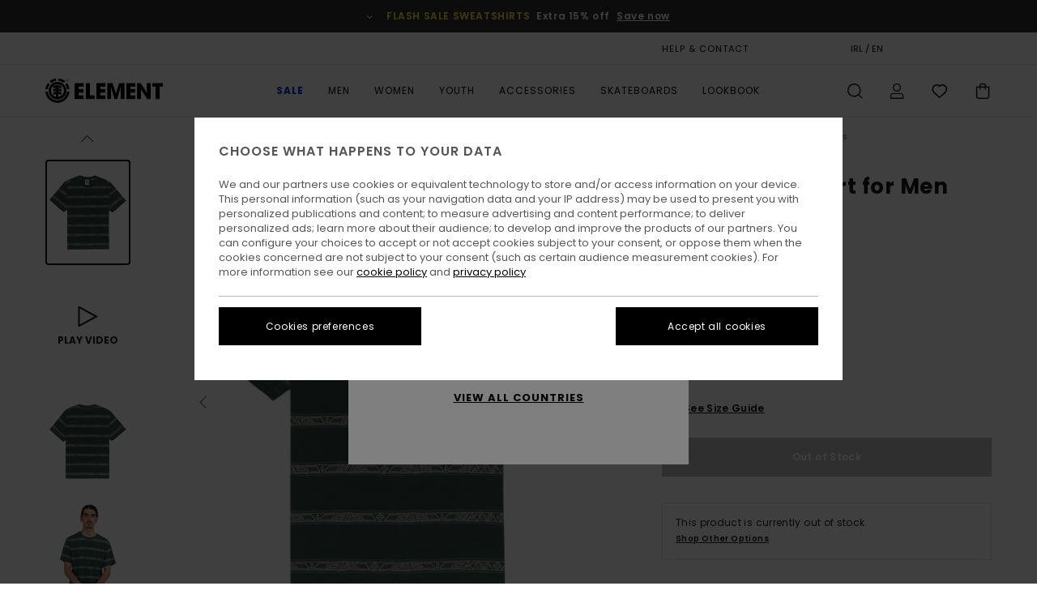

--- FILE ---
content_type: text/html;charset=UTF-8
request_url: https://www.elementbrand.ie/fillmore---t-shirt-for-men-ELYKT00156.html
body_size: 35259
content:
<!DOCTYPE html>





<html lang="en-ie" class="no-js el-theme">





































<head>


<link rel="preload" as="font" href="https://cdn.napali.app/fonts/ElementIcons/ElementIcons.woff2" type="font/woff2" crossorigin>

<link rel="preload" as="font" href="https://cdn.napali.app/fonts/StyleashGlobal/StyleashGlobal.woff2" type="font/woff2" crossorigin>

<link rel="preload" as="font" href="https://cdn.napali.app/fonts/Poppins/Poppins-Regular.woff2" type="font/woff2" crossorigin>

<link rel="preload" as="font" href="https://cdn.napali.app/fonts/Poppins/Poppins-Medium.woff2" type="font/woff2" crossorigin>

<link rel="preload" as="font" href="https://cdn.napali.app/fonts/Poppins/Poppins-SemiBold.woff2" type="font/woff2" crossorigin>





    <title>Fillmore - T-Shirt for Men | Element</title>
 







































<link rel="apple-touch-icon" sizes="180x180" href="https://www.elementbrand.ie/on/demandware.static/Sites-EL-IE-Site/-/default/dw08f327be/images/favicons/apple-icon-180x180.png">
<link rel="icon" type="image/png" sizes="32x32" href="https://www.elementbrand.ie/on/demandware.static/Sites-EL-IE-Site/-/default/dw38362fbf/images/favicons/favicon-32x32.png">
<link rel="icon" type="image/png" sizes="16x16" href="https://www.elementbrand.ie/on/demandware.static/Sites-EL-IE-Site/-/default/dw193ff82f/images/favicons/favicon-16x16.png">
<link rel="manifest" crossorigin="use-credentials" href="/on/demandware.store/Sites-EL-IE-Site/en_IE/Page-ManifestJson">
<link rel="mask-icon" href="https://www.elementbrand.ie/on/demandware.static/Sites-EL-IE-Site/-/default/dw8dafb327/images/favicons/safari-pinned-tab.svg" color="#000000">
<meta name="msapplication-TileColor" content="#ffffff">
<meta name="msapplication-TileImage" content="https://www.elementbrand.ie/on/demandware.static/Sites-EL-IE-Site/-/default/dw62bf7aa7/images/favicons/ms-icon-150x150.png">
<meta name="theme-color" content="#ffffff">



<meta name="viewport" content="width=device-width, initial-scale=1, maximum-scale=1.0, user-scalable=no" />


















    

    
        
            <link rel="alternate" hreflang="de-DE" href="https://www.elementbrand.de/fillmore---t-shirt-fur-manner-ELYKT00156.html" />
        
    
        
            <link rel="alternate" hreflang="de-AT" href="https://www.elementbrand.at/fillmore---t-shirt-fur-manner-ELYKT00156.html" />
        
    
        
            <link rel="alternate" hreflang="pt-PT" href="https://www.elementbrand.pt/fillmore---t-shirt-para-homem-ELYKT00156.html" />
        
    
        
            <link rel="alternate" hreflang="nl-NL" href="https://www.elementbrand.nl/fillmore---t-shirt-voor-heren-ELYKT00156.html" />
        
    
        
            <link rel="alternate" hreflang="en-GB" href="https://www.elementbrand.co.uk/fillmore---t-shirt-for-men-ELYKT00156.html" />
        
    
        
            <link rel="alternate" hreflang="de-CH" href="https://www.elementbrand.ch/fillmore---t-shirt-fur-manner-ELYKT00156.html" />
        
    
        
            <link rel="alternate" hreflang="fr-BE" href="https://www.elementbrand.be/fillmore---t-shirt-pour-homme-ELYKT00156.html" />
        
    
        
            <link rel="alternate" hreflang="fr-FR" href="https://www.elementbrand.fr/fillmore---t-shirt-pour-homme-ELYKT00156.html" />
        
    
        
            <link rel="alternate" hreflang="es-ES" href="https://www.elementbrand.es/fillmore---camiseta-para-hombre-ELYKT00156.html" />
        
    
        
            <link rel="alternate" hreflang="lb-LU" href="https://www.elementbrand.lu/fillmore---t-shirt-for-men-ELYKT00156.html" />
        
    
        
            <link rel="alternate" hreflang="it-IT" href="https://www.elementbrand.it/fillmore---maglietta-da-uomo-ELYKT00156.html" />
        
    
        
            <link rel="alternate" hreflang="en-IE" href="https://www.elementbrand.ie/fillmore---t-shirt-for-men-ELYKT00156.html" />
        
    




    
    



    <meta property="fb:app_id" content="154989654683657"/>








<meta http-equiv="content-type" content="text/html; charset=UTF-8" />







    
    
    









<script>
    (function(w,d,u){w.readyQ=[];w.bindReadyQ=[];function p(x,y){if(x=="ready"){w.bindReadyQ.push(y);}else{w.readyQ.push(x);}};var a={ready:p,bind:p};w.$=w.jQuery=function(f){if(f===d||f===u){return a}else{p(f)}}})(window,document)
</script>



<script>
    var dw_image_path="https://www.elementbrand.ie/on/demandware.static/Sites-EL-IE-Site/-/en_IE/v1768519065996/images/";
    var dw_css_compiled_path="https://www.elementbrand.ie/on/demandware.static/Sites-EL-IE-Site/-/en_IE/v1768519065996/css/compiled/";
    var dw_css_path="https://www.elementbrand.ie/on/demandware.static/Sites-EL-IE-Site/-/en_IE/v1768519065996/css/";
    var dw_js_path="https://www.elementbrand.ie/on/demandware.static/Sites-EL-IE-Site/-/en_IE/v1768519065996/js/";
    var dw_lib_path="https://www.elementbrand.ie/on/demandware.static/Sites-EL-IE-Site/-/en_IE/v1768519065996/lib/";
    var deffered_css_files= [];
    var deffered_js_files= [];
</script>



<script src="https://www.elementbrand.ie/on/demandware.static/Sites-EL-IE-Site/-/en_IE/v1768519065996/lib/jquery/js/jquery/jquery-1.7.2.min.js"></script>




    <script async src="https://www.google.com/recaptcha/api.js?render=6LeFgaMhAAAAAB-Y2cUug35fm7bGfm8qvTvkAVGR"></script>








    

<link href="https://www.elementbrand.ie/on/demandware.static/Sites-EL-IE-Site/-/en_IE/v1768519065996/css/compiled/global_generated.css" rel="stylesheet" type="text/css" />




<script  type="text/javascript" src="https://www.elementbrand.ie/on/demandware.static/Sites-EL-IE-Site/-/en_IE/v1768519065996/js/global_head.js"></script>




    
    
    
    
    
    
    
    

    

    <script type="text/javascript" class="ajax-success-eval">
        var utag_page_specific_data_6234 = {"pdp_product_msrp":"45.00","pdp_product_mkd":"22.50","pdp_product_discount":"0.00","pdp_product_gross":"22.50","pdp_product_net":"22.50","pdp_product_flag":"mkd"};
        var utag_data = typeof utag_data !== 'undefined' ? Object.assign(utag_data, utag_page_specific_data_6234) : utag_page_specific_data_6234;
    </script>



    
    
    
        <script type="text/javascript">
            var utag_core_data = {"customer_groups":["Desktop-Users","Everyone","Unregistered","unregistered-excl-vp"],"cart_quantity_array":[],"order_loyalty_or_promocode":[],"order_loyalty_or_promotionID":[],"order_loyalty_or_exp":[],"order_loyalty_or_type":[],"page_categories":["men","clothing","tshirts"],"page_en_site_section":"men:clothing:tshirts","page_pagename":"men:clothing:tshirts:product details","page_type":"pdp_single","event_name":"product_view","product_promotion_id":[],"search_results":"0","site_brand":"el","site_country":"ie","site_currency_code":"EUR","site_language":"en","site_region":"europe","site_type":"ecommerce","visit_authentication_status":"anonymous","page_site_section_new":"men","page_site_section1_new":"clothing","page_site_section2_new":"tshirts","page_browsing_category_id":"men_clothing_tshirts","product_id":["3613379418740"],"product_qty":["1"],"product_gross":["22.50"],"product_net":["22.50"],"product_discount":["0.00"],"product_md_displayed":["1"],"product_material":["ELYKT00156-grt0"],"product_mkd":["22.50"],"product_msrp":["45.00"],"product_season":["241"],"product_title":["Fillmore - T-Shirt for Men"],"product_category":["men-young_mens-skate_lifestyle-apparel-tops-knit_top"],"product_brand":["element"],"product_gender":[null],"product_color":["grt0"],"product_size":["l"],"product_attributes":[],"product_restriction":[""],"pdp_product_flag":["mkd"],"cart_amount_ttc":"0.00"};
            var htag_data = {"product_attributes":[{"SAPGender":"Men","_hrB2bCharacteristics":[],"age":["adult"],"avataxClassId":"PC040100","category":["clothing"],"division":["element"],"element-category":["t_shirts"],"element-gender":["men"],"element-responsibility":["responsibly_made"],"element-segment":["apparel"],"element-sleeve-length":["short_sleeves"],"fabric_main":["cotton"],"fabric_subtype":["jacquard"],"fit":["relaxed"],"gender":["men"],"hrB2bCharacteristics":"Fabric: Organic cotton jacquard pattern fabric [180 g/m2]","hrB2bDescription":"T-Shirt for Men. Features include: Fabric: Organic cotton jacquard pattern fabric [180 g/m2], Fit: Relaxed fit, Neck: Crew neck, Sleeves: Short sleeves, Branding: Corporate clamp label at bottom hem.","hrCharacteristics":[],"hrComposition":"<p>[Main Fabric] 100% Cotton</p>","hrDescriptionLong":"<p>&nbsp;</p>","hrDescriptionShort":"Fillmore - T-Shirt for Men","hrLabelWeb":"Fillmore - T-Shirt for Men","hrNameOnly":"Fillmore","hrTarget":"Men","jsonVariationsByColor":"{\"BQP0\":[\"3613379419099\",\"3613379419105\",\"3613379419112\",\"3613379419129\",\"3613379419136\",\"3613379419143\"],\"GRT0\":[\"3613379418740\",\"3613379418757\",\"3613379418764\",\"3613379418771\",\"3613379418788\",\"3613379418795\"]}","madeIn":"IN","neck":["crew"],"parent_type":["t-shirt"],"productTechCallout":"pdp-icon-organic-cotton","sizeChartID":"sizechart_men_top","sleeve_length":["short_sleeve"],"special_icon":[],"special_icon_pdp":[],"subtype":["t-shirt","short_sleeve"],"sustainability":["organic"],"verticalVideo":"element,elykt00156_grt0/element,elykt00156_grt0"}]};
            var utag_data = typeof utag_data !== 'undefined' ? Object.assign(utag_core_data, utag_data) : utag_core_data;
            var tlm_session = {};
            var tlm_events = {};

            if (typeof res_analytics != 'undefined') {
                if (res_analytics.site_version && typeof utag_data !== 'undefined') {
                    utag_data.site_responsive_version = 'responsive:'+res_analytics.site_version;
                }
            }

            // post page display utag processing
            try {

                if (typeof globalTms !== 'undefined') {
                    globalTms.addPhotoVideo();
                } else {
                    // well, we can wait...
                    document.addEventListener('brd-tms-before-page', function () {
                        globalTms.addPhotoVideo();
                    })
                }

                // category_nb_material
                if ($('#productssearchresult').length) {
                    utag_data.category_nb_material = ''+$('#productssearchresult .isproductgrid .producttile').length;
                }
                //page_filter_criteria
                if (typeof getCurrentRefinements === 'function') {
                    var gtm_curref = getCurrentRefinements();
                    for (i in gtm_curref) {
                        if (typeof (gtm_curref[i]) == 'object') {
                            var _name = gtm_curref[i].name;
                            var _values = gtm_curref[i].values.split("%7C");
                            if (_values.length > 0) {
                                var _final_value = '';
                                for (var j = 0; j < _values.length; j++) {
                                    if (j != 0) _final_value += ';'
                                    _final_value += _values[j];
                                }
                                if (typeof utag_data.page_filter_criteria === 'undefined') utag_data.page_filter_criteria = '';
                                if (utag_data.page_filter_criteria.length > 0) utag_data.page_filter_criteria += "|";
                                utag_data.page_filter_criteria += _name.replace("refinementColor", "color") + ":" + _final_value;
                            }
                        }
                    }
                }
            } catch(e) {/* console.log('tealium: ',e) */}

        </script>
        
    




<script src="//tags.tiqcdn.com/utag/quiksilver/emea-core/prod/utag.sync.js"></script>










<meta http-equiv="X-UA-Compatible" content="IE=edge,chrome=1" />


<script type="text/javascript">//<!--
/* <![CDATA[ (head-active_data.js) */
var dw = (window.dw || {});
dw.ac = {
    _analytics: null,
    _events: [],
    _category: "",
    _searchData: "",
    _anact: "",
    _anact_nohit_tag: "",
    _analytics_enabled: "true",
    _timeZone: "Europe/London",
    _capture: function(configs) {
        if (Object.prototype.toString.call(configs) === "[object Array]") {
            configs.forEach(captureObject);
            return;
        }
        dw.ac._events.push(configs);
    },
	capture: function() { 
		dw.ac._capture(arguments);
		// send to CQ as well:
		if (window.CQuotient) {
			window.CQuotient.trackEventsFromAC(arguments);
		}
	},
    EV_PRD_SEARCHHIT: "searchhit",
    EV_PRD_DETAIL: "detail",
    EV_PRD_RECOMMENDATION: "recommendation",
    EV_PRD_SETPRODUCT: "setproduct",
    applyContext: function(context) {
        if (typeof context === "object" && context.hasOwnProperty("category")) {
        	dw.ac._category = context.category;
        }
        if (typeof context === "object" && context.hasOwnProperty("searchData")) {
        	dw.ac._searchData = context.searchData;
        }
    },
    setDWAnalytics: function(analytics) {
        dw.ac._analytics = analytics;
    },
    eventsIsEmpty: function() {
        return 0 == dw.ac._events.length;
    }
};
/* ]]> */
// -->
</script>
<script type="text/javascript">//<!--
/* <![CDATA[ (head-cquotient.js) */
var CQuotient = window.CQuotient = {};
CQuotient.clientId = 'bcxt-EL-IE';
CQuotient.realm = 'BCXT';
CQuotient.siteId = 'EL-IE';
CQuotient.instanceType = 'prd';
CQuotient.locale = 'en_IE';
CQuotient.fbPixelId = '__UNKNOWN__';
CQuotient.activities = [];
CQuotient.cqcid='';
CQuotient.cquid='';
CQuotient.cqeid='';
CQuotient.cqlid='';
CQuotient.apiHost='api.cquotient.com';
/* Turn this on to test against Staging Einstein */
/* CQuotient.useTest= true; */
CQuotient.useTest = ('true' === 'false');
CQuotient.initFromCookies = function () {
	var ca = document.cookie.split(';');
	for(var i=0;i < ca.length;i++) {
	  var c = ca[i];
	  while (c.charAt(0)==' ') c = c.substring(1,c.length);
	  if (c.indexOf('cqcid=') == 0) {
		CQuotient.cqcid=c.substring('cqcid='.length,c.length);
	  } else if (c.indexOf('cquid=') == 0) {
		  var value = c.substring('cquid='.length,c.length);
		  if (value) {
		  	var split_value = value.split("|", 3);
		  	if (split_value.length > 0) {
			  CQuotient.cquid=split_value[0];
		  	}
		  	if (split_value.length > 1) {
			  CQuotient.cqeid=split_value[1];
		  	}
		  	if (split_value.length > 2) {
			  CQuotient.cqlid=split_value[2];
		  	}
		  }
	  }
	}
}
CQuotient.getCQCookieId = function () {
	if(window.CQuotient.cqcid == '')
		window.CQuotient.initFromCookies();
	return window.CQuotient.cqcid;
};
CQuotient.getCQUserId = function () {
	if(window.CQuotient.cquid == '')
		window.CQuotient.initFromCookies();
	return window.CQuotient.cquid;
};
CQuotient.getCQHashedEmail = function () {
	if(window.CQuotient.cqeid == '')
		window.CQuotient.initFromCookies();
	return window.CQuotient.cqeid;
};
CQuotient.getCQHashedLogin = function () {
	if(window.CQuotient.cqlid == '')
		window.CQuotient.initFromCookies();
	return window.CQuotient.cqlid;
};
CQuotient.trackEventsFromAC = function (/* Object or Array */ events) {
try {
	if (Object.prototype.toString.call(events) === "[object Array]") {
		events.forEach(_trackASingleCQEvent);
	} else {
		CQuotient._trackASingleCQEvent(events);
	}
} catch(err) {}
};
CQuotient._trackASingleCQEvent = function ( /* Object */ event) {
	if (event && event.id) {
		if (event.type === dw.ac.EV_PRD_DETAIL) {
			CQuotient.trackViewProduct( {id:'', alt_id: event.id, type: 'raw_sku'} );
		} // not handling the other dw.ac.* events currently
	}
};
CQuotient.trackViewProduct = function(/* Object */ cqParamData){
	var cq_params = {};
	cq_params.cookieId = CQuotient.getCQCookieId();
	cq_params.userId = CQuotient.getCQUserId();
	cq_params.emailId = CQuotient.getCQHashedEmail();
	cq_params.loginId = CQuotient.getCQHashedLogin();
	cq_params.product = cqParamData.product;
	cq_params.realm = cqParamData.realm;
	cq_params.siteId = cqParamData.siteId;
	cq_params.instanceType = cqParamData.instanceType;
	cq_params.locale = CQuotient.locale;
	
	if(CQuotient.sendActivity) {
		CQuotient.sendActivity(CQuotient.clientId, 'viewProduct', cq_params);
	} else {
		CQuotient.activities.push({activityType: 'viewProduct', parameters: cq_params});
	}
};
/* ]]> */
// -->
</script>
<!-- Demandware Apple Pay -->

<style type="text/css">ISAPPLEPAY{display:inline}.dw-apple-pay-button,.dw-apple-pay-button:hover,.dw-apple-pay-button:active{background-color:black;background-image:-webkit-named-image(apple-pay-logo-white);background-position:50% 50%;background-repeat:no-repeat;background-size:75% 60%;border-radius:5px;border:1px solid black;box-sizing:border-box;margin:5px auto;min-height:30px;min-width:100px;padding:0}
.dw-apple-pay-button:after{content:'Apple Pay';visibility:hidden}.dw-apple-pay-button.dw-apple-pay-logo-white{background-color:white;border-color:white;background-image:-webkit-named-image(apple-pay-logo-black);color:black}.dw-apple-pay-button.dw-apple-pay-logo-white.dw-apple-pay-border{border-color:black}</style>








    
    
    
    <link rel="canonical" href="https://www.elementbrand.ie/fillmore---t-shirt-for-men-ELYKT00156.html" />


<meta property="og:url" content="https://www.elementbrand.ie/fillmore---t-shirt-for-men-ELYKT00156.html"/>



<meta property="og:image" content="https://images.napali.app/global/element-products/all/default/xlarge/elykt00156_element,f_grt0_frt1.jpg" />




<meta property="og:price:amount" content="0.00" />
<meta property="og:price:standard_amount" content="0.00" />




<script type="application/ld+json">
{"@context":"http://schema.org/","@type":"Product","name":"Fillmore - T-Shirt for Men","image":["https://images.napali.app/global/element-products/all/default/small/elykt00156_element,f_grt0_frt1.jpg","https://images.napali.app/global/element-products/all/default/medium/elykt00156_element,f_grt0_frt1.jpg","https://images.napali.app/global/element-products/all/default/large/elykt00156_element,f_grt0_frt1.jpg"],"description":"Element ELYKT00156</br>Fillmore - T-Shirt for Men","sku":"ELYKT00156","brand":{"@type":"Brand","name":"element"},"offers":{"url":"https://www.elementbrand.ie/fillmore---t-shirt-for-men-ELYKT00156.html","@type":"Offer","priceCurrency":"N/A","price":"N/A","availability":"http://schema.org/InStock"}}
</script>








</head>

<body class="pt_productdetails site_Element">
<div class="page-content ">

    <script>
	var tlm_account = 'quiksilver'
    	,tlm_profile = 'emea-core'
    	,tlm_env = 'prod'
    	,tlm_url = '//tags.tiqcdn.com/utag/'+tlm_account+'/'+tlm_profile+'/'+tlm_env+'/utag.js'
    	,gtms_url = 'https://www.elementbrand.ie/on/demandware.static/Sites-EL-IE-Site/-/en_IE/v1768519065996/js/globalTms.js'
    	,loadGlobalTms = function(){
    		a=gtms_url;b=document;c='script';d=b.createElement(c);
    		d.src=a;d.type='text/java'+c;d.async=1;
    		a=b.getElementsByTagName(c)[0];a.parentNode.insertBefore(d,a);
   		}
   		;
	
	(function(a,b,c,d){
    a=tlm_url;b=document;c='script';d=b.createElement(c);
    d.onload=loadGlobalTms();d.src=a;d.type='text/java'+c;d.async=1;
    a=b.getElementsByTagName(c)[0];a.parentNode.insertBefore(d,a);
   	})();
</script>










<a tabindex="1" id="" class="screen-reader-text" href="#r-productname">Skip to Product Information</a>



<header class="r-h-container" id="top-header">
    






<link rel="preload" href="//cdn.napali.app/static/EL/default/category-assets/experiences/recurring/ticker/css/r-bo-ticker.min.css" as="style" onload="this.onload=null;this.rel='stylesheet'">
<noscript>
    <link rel="stylesheet" href="//cdn.napali.app/static/EL/default/category-assets/experiences/recurring/ticker/css/r-bo-ticker.min.css">
</noscript>
<script async defer src="//cdn.napali.app/static/EL/default/category-assets/experiences/recurring/ticker/js/r-bo-ticker.min.js"></script>



<div id="r-bo-ticker-top-container">
    <article class="r-bo-ticker">
        <div class="header_background"></div>
        <div class="opacity_filter"></div>
        <div class="r-bo-ticker-container">
            <div class="slides-container my-unslider--ticker" id="slider">
                <ul>
                    
	 


	



    <div class="slot-item slot-item-ticker-header" data-sid="ticker-header">
        
            
            





    
	
	<div class="contentasset addimgalt contentasset-ticker-header-op" data-cid="ticker-header-op" data-content-title="Flash Sale">
		<!-- dwMarker="content" dwContentID="fbd44f00b56cd6f1bf0e1321f6" -->
		
			<li class="content">
    <div class="content-container">
        <div class="content-left" data-description="*%20Offer%20valid%20on%20a%20selection%20of%20sale%20products%20marked%20%22Flash%20Sale%22%20until%20Sunday%20midnight.%20Discount%20already%20applied%20on%20displayed%20prices.%20Offer%20cannot%20be%20used%20in%20conjunction%20with%20any%20other%20offers.%20Other%20exclusions%20may%20apply.">
            <!-- <span class="arrow-down"></span> -->
            <span class="icon-ico_arrow_down arrow-down"></span>
            <span class="emoji"></span>
            <h4 class="title" style="color: #ffed1d" data-color="#ffed1d">FLASH SALE SWEATSHIRTS</h4>
            <p class="sub-title">Extra 15% off</p>
        </div>
        
            
                <a class="cta" href="https://www.elementbrand.ie/sale-flash-deal/#?intcmp=ele_ticker-sale-w26-flash-3">Save now</a>
            
        
    </div>
</li>
		
	</div>


        
    </div>
 
	
                </ul>
                <div class="slides-container-arrow-shadow-left"></div>
                <div class="slides-container-arrow-shadow-right"></div>
                <div class="slides-container-arrow-left"><span class="icon-ico_arrow_left"></span></div>
                <div class="slides-container-arrow-right"><span class="icon-ico_arrow_right"></span></div>
            </div>
        </div>
        <div class="info-panel" style="display: none;">
            <ul class="info-panel-content"></ul>
            <div class="close"></div>
        </div>
    </article>
</div>

    <div class="r-th-container">
        <div class="r-th-content">
            <div class="r-th-menu-links r-th-menu-links-right">
                
	 


	



    <div class="slot-item slot-item-top-header-link1" data-sid="top-header-link1">
        
            
            





    
	
	<div class="contentasset addimgalt contentasset-header_helpcontact" data-cid="header_helpcontact" data-content-title="header_helpcontact">
		<!-- dwMarker="content" dwContentID="2c50d3a62daec9a4bc031d09d7" -->
		
			<button class="r-bh-panel-action r-th-help" aria-haspopup="true" data-title="Help & Contact" title="Help & Contact"
                aria-label="Help & Contact">
HELP & CONTACT
 </button>
		
	</div>


        
    </div>
 
	
                
	 


	


    
        <a href="https://www.elementbrand.ie/gift-card-landing.html" style="margin-right: 2rem;">Gift Card</a>
<style>
    @media (min-width: 1024px) {
        .r-ticker {
            max-width: fit-content;
        }
    }
</style>
    
 
	
                
	 

	

                
<div class="r-country-selector-wrapper">
    <div class="r-country-selector-inner">
        <button class="r-bh-panel-action r-th-country-selector" data-template-title="Select Country" aria-haspopup="true" data-title="Region and language settings" title="Region and language settings" aria-label="Region and language settings">
            IRL / EN
        </button>

        <div class="r-country-selector-template"></div>
    </div>
</div>


                
	 


	



    <div class="slot-item slot-item-top-header-link4" data-sid="top-header-link4">
        
            
            





    
	
	<div class="contentasset addimgalt contentasset-header_storelocator" data-cid="header_storelocator" data-content-title="header_storelocator">
		<!-- dwMarker="content" dwContentID="51f41c1b63908f2f5857c09c08" -->
		
			<a href="https://www.elementbrand.ie/stores" class="r-th-store" title="Magasins" aria-label="Magasins" style="margin-left: 15px;">STORELOCATOR</a>
		
	</div>


        
    </div>
 
	
                
	 

	
                
	 

	
            </div>
        </div>
    </div>

    <div class="r-bh-container">
        <div class="r-bh-content">
            







































<div class="r-bh-logo EL">
    <span data-href="https://www.elementbrand.ie/" class="r-bh-logo-img obflk href-js" title="Element" aria-label="Element"></span>
</div>

<div class="r-bh-nav">
    <button class="r-bh-nav-open"></button>

    <div class="r-bh-slide">
        <button class="r-bh-nav-close"></button>

        <div class="r-bh-nav-current-state">
            <span class="r-bh-nav-current-category"></span>
        </div>

        <div class="r-bh-searchcontainer">
    <form role="search" action="/search" name="einsteinSearch" class="ajaxSubmit">
        
        <div class="r-bh-search--input-container">
            <input class="r-bh-search--input" name="r-bh-search--input" type="text" autocomplete="off" aria-label="Search" aria-expanded="true" placeholder="Search">
            <div class="r-bh-search--input-reset">Reset</div>
            <div class="r-bh-search--input-close"></div>
        </div>
    </form>
</div>

        <div class="r-bh-menu">
            <nav class="r-bh-menu-scrollbar">
                
                    <ul class="r-bh-navitems r-bh-navlevel1 r-bh-translate-0">
                        
                            

                            <li class="r-bh-navitem">
                                
                                    <a href="https://www.elementbrand.ie/sale/" class="r-bh-navlink r-bh-navfold r-bh-navlinklevel1" aria-haspopup="true" aria-expanded="false" target="_self" aria-controls="aria-control-sale">
                                        Sale
                                    </a>
                                

                                






  



    <div class="r-bh-navitems r-bh-navlevel2" aria-hidden="true" id="aria-control-sale">

        
        

        

            

            

            

                

                <ul class="r-bh-column">
                    <li class="r-bh-navitem" data-test="0" data-retest="17">
                        
                            <a href="https://www.elementbrand.ie/sale-flash-deal/" class="r-bh-navlink r-bh-navfold" aria-haspopup="true" aria-expanded="false" aria-controls="aria-control-sale_flash-deals">
                                Flash Sale
                            </a>
                        

                        <div class="r-bh-navitems r-bh-navlevel3" aria-hidden="true" id="aria-control-sale_flash-deals">
                            <ul class="r-bh-navitems-group">
                                
                            </ul>
                        </div>
                    </li>
                </ul>

            

                

                <ul class="r-bh-column">
                    <li class="r-bh-navitem" data-test="12" data-retest="17">
                        
                            <a href="https://www.elementbrand.ie/sale-mens/" class="r-bh-navlink r-bh-navfold" aria-haspopup="true" aria-expanded="false" aria-controls="aria-control-sale_men">
                                Men&#39;s Sale
                            </a>
                        

                        <div class="r-bh-navitems r-bh-navlevel3" aria-hidden="true" id="aria-control-sale_men">
                            <ul class="r-bh-navitems-group">
                                
                                    <li class="r-bh-navitem">

                                        

                                        
                                            <a href="https://www.elementbrand.ie/sale-mens-tshirts/" class="r-bh-navlink  " aria-haspopup="false" aria-expanded="false" aria-controls="aria-control-sale_men_tshirts">
                                                Tees
                                            </a>
                                        
                                    </li>
                                
                                    <li class="r-bh-navitem">

                                        

                                        
                                            <a href="https://www.elementbrand.ie/sale-mens-shirts/" class="r-bh-navlink  " aria-haspopup="false" aria-expanded="false" aria-controls="aria-control-sale_men_shirts">
                                                Shirts
                                            </a>
                                        
                                    </li>
                                
                                    <li class="r-bh-navitem">

                                        

                                        
                                            <a href="https://www.elementbrand.ie/sale-mens-shorts/" class="r-bh-navlink  " aria-haspopup="false" aria-expanded="false" aria-controls="aria-control-sale_men_shorts">
                                                Shorts
                                            </a>
                                        
                                    </li>
                                
                                    <li class="r-bh-navitem">

                                        

                                        
                                            <a href="https://www.elementbrand.ie/sale-mens-sweatshirts/" class="r-bh-navlink  " aria-haspopup="false" aria-expanded="false" aria-controls="aria-control-sale_men_sweatshirts">
                                                Sweatshirts
                                            </a>
                                        
                                    </li>
                                
                                    <li class="r-bh-navitem">

                                        

                                        
                                            <a href="https://www.elementbrand.ie/sale-mens-trousers/" class="r-bh-navlink  " aria-haspopup="false" aria-expanded="false" aria-controls="aria-control-sale_men_pants">
                                                Trousers
                                            </a>
                                        
                                    </li>
                                
                                    <li class="r-bh-navitem">

                                        

                                        
                                            <a href="https://www.elementbrand.ie/sale-mens-jackets/" class="r-bh-navlink  " aria-haspopup="false" aria-expanded="false" aria-controls="aria-control-sale_men_jackets">
                                                Jackets
                                            </a>
                                        
                                    </li>
                                
                                    <li class="r-bh-navitem">

                                        

                                        
                                            <a href="https://www.elementbrand.ie/sale-mens-footwear/" class="r-bh-navlink  " aria-haspopup="false" aria-expanded="false" aria-controls="aria-control-sale_men_shoes">
                                                Shoes
                                            </a>
                                        
                                    </li>
                                
                                    <li class="r-bh-navitem">

                                        

                                        
                                            <a href="https://www.elementbrand.ie/sale-mens-hats/" class="r-bh-navlink  " aria-haspopup="false" aria-expanded="false" aria-controls="aria-control-sale_men_hats">
                                                Caps, Hats &amp; Beanies
                                            </a>
                                        
                                    </li>
                                
                                    <li class="r-bh-navitem">

                                        

                                        
                                            <a href="https://www.elementbrand.ie/sale-mens-bags/" class="r-bh-navlink  " aria-haspopup="false" aria-expanded="false" aria-controls="aria-control-sale_men_bags">
                                                Backpacks &amp; Bags
                                            </a>
                                        
                                    </li>
                                
                                    <li class="r-bh-navitem">

                                        

                                        
                                            <a href="https://www.elementbrand.ie/sale-mens-socks/" class="r-bh-navlink  " aria-haspopup="false" aria-expanded="false" aria-controls="aria-control-sale_men_socks">
                                                Socks
                                            </a>
                                        
                                    </li>
                                
                                    <li class="r-bh-navitem">

                                        

                                        
                                            <a href="https://www.elementbrand.ie/sale-mens-wallets/" class="r-bh-navlink  " aria-haspopup="false" aria-expanded="false" aria-controls="aria-control-sale_men_wallets">
                                                Belts &amp; Wallets
                                            </a>
                                        
                                    </li>
                                
                                    <li class="r-bh-navitem">

                                        

                                        
                                            <a href="https://www.elementbrand.ie/sale-mens/" class="r-bh-navlink  r-bh-navlink--viewall " aria-haspopup="false" aria-expanded="false" aria-controls="aria-control-sale_men_all">
                                                View All
                                            </a>
                                        
                                    </li>
                                
                            </ul>
                        </div>
                    </li>
                </ul>

            

                

                <ul class="r-bh-column">
                    <li class="r-bh-navitem" data-test="6" data-retest="17">
                        
                            <a href="https://www.elementbrand.ie/sale-womens/" class="r-bh-navlink r-bh-navfold" aria-haspopup="true" aria-expanded="false" aria-controls="aria-control-sale_women">
                                Women&#39;s Sale
                            </a>
                        

                        <div class="r-bh-navitems r-bh-navlevel3" aria-hidden="true" id="aria-control-sale_women">
                            <ul class="r-bh-navitems-group">
                                
                                    <li class="r-bh-navitem">

                                        

                                        
                                            <a href="https://www.elementbrand.ie/sale-womens-tops/" class="r-bh-navlink  " aria-haspopup="false" aria-expanded="false" aria-controls="aria-control-sale_women_tops">
                                                Tops &amp; Tshirts
                                            </a>
                                        
                                    </li>
                                
                                    <li class="r-bh-navitem">

                                        

                                        
                                            <a href="https://www.elementbrand.ie/sale-womens-dresses/" class="r-bh-navlink  " aria-haspopup="false" aria-expanded="false" aria-controls="aria-control-sale_women_dresses">
                                                Dresses
                                            </a>
                                        
                                    </li>
                                
                                    <li class="r-bh-navitem">

                                        

                                        
                                            <a href="https://www.elementbrand.ie/sale-womens-sweatshirts/" class="r-bh-navlink  " aria-haspopup="false" aria-expanded="false" aria-controls="aria-control-sale_women_sweatshirts">
                                                Hoodies &amp; Sweatshirts
                                            </a>
                                        
                                    </li>
                                
                                    <li class="r-bh-navitem">

                                        

                                        
                                            <a href="https://www.elementbrand.ie/sale-womens-trousers/" class="r-bh-navlink  " aria-haspopup="false" aria-expanded="false" aria-controls="aria-control-sale_women_pants">
                                                Trousers
                                            </a>
                                        
                                    </li>
                                
                                    <li class="r-bh-navitem">

                                        

                                        
                                            <a href="https://www.elementbrand.ie/sale-womens-jackets/" class="r-bh-navlink  " aria-haspopup="false" aria-expanded="false" aria-controls="aria-control-sale_women_jackets">
                                                Jackets
                                            </a>
                                        
                                    </li>
                                
                                    <li class="r-bh-navitem">

                                        

                                        
                                            <a href="https://www.elementbrand.ie/sale-womens/" class="r-bh-navlink  r-bh-navlink--viewall " aria-haspopup="false" aria-expanded="false" aria-controls="aria-control-sale_women_all">
                                                View All
                                            </a>
                                        
                                    </li>
                                
                            </ul>
                        </div>
                    </li>
                </ul>

            

                

                <ul class="r-bh-column">
                    <li class="r-bh-navitem" data-test="7" data-retest="17">
                        
                            <a href="https://www.elementbrand.ie/sale-youth/" class="r-bh-navlink r-bh-navfold" aria-haspopup="true" aria-expanded="false" aria-controls="aria-control-sale_boys">
                                Youth&#39;s Sale
                            </a>
                        

                        <div class="r-bh-navitems r-bh-navlevel3" aria-hidden="true" id="aria-control-sale_boys">
                            <ul class="r-bh-navitems-group">
                                
                                    <li class="r-bh-navitem">

                                        

                                        
                                            <a href="https://www.elementbrand.ie/sale-boys-t-shirts/" class="r-bh-navlink  " aria-haspopup="false" aria-expanded="false" aria-controls="aria-control-sale_boys_tshirts">
                                                T-Shirts
                                            </a>
                                        
                                    </li>
                                
                                    <li class="r-bh-navitem">

                                        

                                        
                                            <a href="https://www.elementbrand.ie/sale-boys-shirts/" class="r-bh-navlink  " aria-haspopup="false" aria-expanded="false" aria-controls="aria-control-sale_boys_shirts">
                                                Shirts
                                            </a>
                                        
                                    </li>
                                
                                    <li class="r-bh-navitem">

                                        

                                        
                                            <a href="https://www.elementbrand.ie/sale-boys-sweatshirts/" class="r-bh-navlink  " aria-haspopup="false" aria-expanded="false" aria-controls="aria-control-sale_boys_sweatshirts">
                                                Sweatshirts &amp; Hoodies
                                            </a>
                                        
                                    </li>
                                
                                    <li class="r-bh-navitem">

                                        

                                        
                                            <a href="https://www.elementbrand.ie/sale-boys-bottoms/" class="r-bh-navlink  " aria-haspopup="false" aria-expanded="false" aria-controls="aria-control-sale_boys_bottoms">
                                                Bottoms
                                            </a>
                                        
                                    </li>
                                
                                    <li class="r-bh-navitem">

                                        

                                        
                                            <a href="https://www.elementbrand.ie/sale-boys-jackets/" class="r-bh-navlink  " aria-haspopup="false" aria-expanded="false" aria-controls="aria-control-sale_boys_jackets">
                                                Jackets
                                            </a>
                                        
                                    </li>
                                
                                    <li class="r-bh-navitem">

                                        

                                        
                                            <a href="https://www.elementbrand.ie/sale-boys-hats/" class="r-bh-navlink  " aria-haspopup="false" aria-expanded="false" aria-controls="aria-control-sale_boys_hats">
                                                Hats &amp; Beanies
                                            </a>
                                        
                                    </li>
                                
                                    <li class="r-bh-navitem">

                                        

                                        
                                            <a href="https://www.elementbrand.ie/sale-youth/" class="r-bh-navlink  r-bh-navlink--viewall " aria-haspopup="false" aria-expanded="false" aria-controls="aria-control-sale_boys_all">
                                                View All
                                            </a>
                                        
                                    </li>
                                
                            </ul>
                        </div>
                    </li>
                </ul>

            

                

                <ul class="r-bh-column">
                    <li class="r-bh-navitem" data-test="1" data-retest="17">
                        
                            <a href="https://www.elementbrand.ie/sale-skate/" class="r-bh-navlink r-bh-navfold" aria-haspopup="true" aria-expanded="false" aria-controls="aria-control-sale_skate">
                                Skate Sale
                            </a>
                        

                        <div class="r-bh-navitems r-bh-navlevel3" aria-hidden="true" id="aria-control-sale_skate">
                            <ul class="r-bh-navitems-group">
                                
                                    <li class="r-bh-navitem">

                                        

                                        
                                            <a href="https://www.elementbrand.ie/sale-skateboards/" class="r-bh-navlink  " aria-haspopup="false" aria-expanded="false" aria-controls="aria-control-sale_skate_skateboards">
                                                Skateboards
                                            </a>
                                        
                                    </li>
                                
                            </ul>
                        </div>
                    </li>
                </ul>

            

        

        
        
    </div>


                            </li>
                        
                            

                            <li class="r-bh-navitem">
                                
                                    <a href="https://www.elementbrand.ie/mens/" class="r-bh-navlink r-bh-navfold r-bh-navlinklevel1" aria-haspopup="true" aria-expanded="false" target="_self" aria-controls="aria-control-men">
                                        Men
                                    </a>
                                

                                






  



    <div class="r-bh-navitems r-bh-navlevel2" aria-hidden="true" id="aria-control-men">

        
        

        

            

            
                <ul class="r-bh-column custom">
                    
                        <li class="r-bh-navitem">
                            
                                <a href="https://www.elementbrand.ie/mens-collection-new/"
                                   class="r-bh-navlink"
                                   aria-haspopup="false" aria-expanded="false" aria-controls="aria-control-men_alt-sl1">
                                    New Arrivals
                                </a>
                            
                        </li>
                    
                        <li class="r-bh-navitem">
                            
                                <a href="https://www.elementbrand.ie/sustainable/"
                                   class="r-bh-navlink"
                                   aria-haspopup="false" aria-expanded="false" aria-controls="aria-control-men_alt-sl2">
                                    Conscious By Nature
                                </a>
                            
                        </li>
                    
                </ul>
            

            

                

                <ul class="r-bh-column">
                    <li class="r-bh-navitem" data-test="8" data-retest="17">
                        
                            <a href="https://www.elementbrand.ie/mens-clothing/" class="r-bh-navlink r-bh-navfold" aria-haspopup="true" aria-expanded="false" aria-controls="aria-control-men_clothing">
                                Clothing
                            </a>
                        

                        <div class="r-bh-navitems r-bh-navlevel3" aria-hidden="true" id="aria-control-men_clothing">
                            <ul class="r-bh-navitems-group">
                                
                                    <li class="r-bh-navitem">

                                        

                                        
                                            <a href="https://www.elementbrand.ie/mens-jackets/" class="r-bh-navlink  " aria-haspopup="false" aria-expanded="false" aria-controls="aria-control-men_clothing_jackets">
                                                Jackets &amp; Coats
                                            </a>
                                        
                                    </li>
                                
                                    <li class="r-bh-navitem">

                                        

                                        
                                            <a href="https://www.elementbrand.ie/mens-sweatshirts/" class="r-bh-navlink  r-bh-navfold" aria-haspopup="true" aria-expanded="false" aria-controls="aria-control-men_clothing_sweatshirts">
                                                Sweatshirts &amp; Fleeces
                                            </a>
                                        
                                    </li>
                                
                                    <li class="r-bh-navitem">

                                        

                                        
                                            <a href="https://www.elementbrand.ie/mens-jeans/" class="r-bh-navlink  " aria-haspopup="false" aria-expanded="false" aria-controls="aria-control-men_clothing_jeans">
                                                Jeans
                                            </a>
                                        
                                    </li>
                                
                                    <li class="r-bh-navitem">

                                        

                                        
                                            <a href="https://www.elementbrand.ie/mens-trousers/" class="r-bh-navlink  " aria-haspopup="false" aria-expanded="false" aria-controls="aria-control-men_clothing_pants">
                                                Trousers
                                            </a>
                                        
                                    </li>
                                
                                    <li class="r-bh-navitem">

                                        

                                        
                                            <a href="https://www.elementbrand.ie/mens-shirts/" class="r-bh-navlink  r-bh-navfold" aria-haspopup="true" aria-expanded="false" aria-controls="aria-control-men_clothing_shirts">
                                                Shirts
                                            </a>
                                        
                                    </li>
                                
                                    <li class="r-bh-navitem">

                                        

                                        
                                            <a href="https://www.elementbrand.ie/mens-tshirts/" class="r-bh-navlink  r-bh-navfold" aria-haspopup="true" aria-expanded="false" aria-controls="aria-control-men_clothing_tshirts">
                                                T-Shirts
                                            </a>
                                        
                                    </li>
                                
                                    <li class="r-bh-navitem">

                                        

                                        
                                            <a href="https://www.elementbrand.ie/mens-shorts/" class="r-bh-navlink  " aria-haspopup="false" aria-expanded="false" aria-controls="aria-control-men_clothing_shorts">
                                                Shorts
                                            </a>
                                        
                                    </li>
                                
                                    <li class="r-bh-navitem">

                                        

                                        
                                            <a href="https://www.elementbrand.ie/mens-clothing/" class="r-bh-navlink  r-bh-navlink--viewall " aria-haspopup="false" aria-expanded="false" aria-controls="aria-control-men_clothing_all">
                                                View All
                                            </a>
                                        
                                    </li>
                                
                            </ul>
                        </div>
                    </li>
                </ul>

            

                

                <ul class="r-bh-column">
                    <li class="r-bh-navitem" data-test="4" data-retest="17">
                        
                            <a href="https://www.elementbrand.ie/mens-footwear/" class="r-bh-navlink r-bh-navfold" aria-haspopup="true" aria-expanded="false" aria-controls="aria-control-men_footwear">
                                Shoes
                            </a>
                        

                        <div class="r-bh-navitems r-bh-navlevel3" aria-hidden="true" id="aria-control-men_footwear">
                            <ul class="r-bh-navitems-group">
                                
                                    <li class="r-bh-navitem">

                                        

                                        
                                            <a href="https://www.elementbrand.ie/mens-sneakers/" class="r-bh-navlink  " aria-haspopup="false" aria-expanded="false" aria-controls="aria-control-men_footwear_sneakers">
                                                Sneakers
                                            </a>
                                        
                                    </li>
                                
                                    <li class="r-bh-navitem">

                                        

                                        
                                            <a href="https://www.elementbrand.ie/mens-boots/" class="r-bh-navlink  " aria-haspopup="false" aria-expanded="false" aria-controls="aria-control-men_footwear_boots">
                                                Outdoor Shoes
                                            </a>
                                        
                                    </li>
                                
                                    <li class="r-bh-navitem">

                                        

                                        
                                            <a href="https://www.elementbrand.ie/mens-socks/" class="r-bh-navlink  " aria-haspopup="false" aria-expanded="false" aria-controls="aria-control-men_footwear_alt1">
                                                Socks
                                            </a>
                                        
                                    </li>
                                
                                    <li class="r-bh-navitem">

                                        

                                        
                                            <a href="https://www.elementbrand.ie/mens-footwear/" class="r-bh-navlink  r-bh-navlink--viewall " aria-haspopup="false" aria-expanded="false" aria-controls="aria-control-men_footwear_all">
                                                View All
                                            </a>
                                        
                                    </li>
                                
                            </ul>
                        </div>
                    </li>
                </ul>

            

                

                <ul class="r-bh-column">
                    <li class="r-bh-navitem" data-test="4" data-retest="17">
                        
                            <a href="https://www.elementbrand.ie/mens-collection/" class="r-bh-navlink r-bh-navfold" aria-haspopup="true" aria-expanded="false" aria-controls="aria-control-men_collection">
                                Collections
                            </a>
                        

                        <div class="r-bh-navitems r-bh-navlevel3" aria-hidden="true" id="aria-control-men_collection">
                            <ul class="r-bh-navitems-group">
                                
                                    <li class="r-bh-navitem">

                                        

                                        
                                            <a href="https://www.elementbrand.ie/mens-collection-cargo/" class="r-bh-navlink  " aria-haspopup="false" aria-expanded="false" aria-controls="aria-control-men_collection_cargo">
                                                Cargo
                                            </a>
                                        
                                    </li>
                                
                                    <li class="r-bh-navitem">

                                        

                                        
                                            <a href="https://www.elementbrand.ie/mens-collection-timber/" class="r-bh-navlink  " aria-haspopup="false" aria-expanded="false" aria-controls="aria-control-men_collection_timber-too-late">
                                                Element x Timber!
                                            </a>
                                        
                                    </li>
                                
                                    <li class="r-bh-navitem">

                                        

                                        
                                            <a href="https://www.elementbrand.ie/mens-collection-icon/" class="r-bh-navlink  " aria-haspopup="false" aria-expanded="false" aria-controls="aria-control-men_collection_icon">
                                                Icon
                                            </a>
                                        
                                    </li>
                                
                                    <li class="r-bh-navitem">

                                        

                                        
                                            <a href="https://www.elementbrand.ie/collection-lowcase/" class="r-bh-navlink  " aria-haspopup="false" aria-expanded="false" aria-controls="aria-control-men_collection_cornell">
                                                Lowcase
                                            </a>
                                        
                                    </li>
                                
                            </ul>
                        </div>
                    </li>
                </ul>

            

        

        
        
    </div>


                            </li>
                        
                            

                            <li class="r-bh-navitem">
                                
                                    <a href="https://www.elementbrand.ie/womens/" class="r-bh-navlink r-bh-navfold r-bh-navlinklevel1" aria-haspopup="true" aria-expanded="false" target="_self" aria-controls="aria-control-women">
                                        Women
                                    </a>
                                

                                






  



    <div class="r-bh-navitems r-bh-navlevel2" aria-hidden="true" id="aria-control-women">

        
        

        

            

            
                <ul class="r-bh-column custom">
                    
                        <li class="r-bh-navitem">
                            
                                <a href="https://www.elementbrand.ie/womens-collection-new/"
                                   class="r-bh-navlink"
                                   aria-haspopup="false" aria-expanded="false" aria-controls="aria-control-women_alt-sl1">
                                    New Arrivals
                                </a>
                            
                        </li>
                    
                        <li class="r-bh-navitem">
                            
                                <a href="https://www.elementbrand.ie/sustainable/"
                                   class="r-bh-navlink"
                                   aria-haspopup="false" aria-expanded="false" aria-controls="aria-control-women_alt-sl2">
                                    Conscious By Nature
                                </a>
                            
                        </li>
                    
                </ul>
            

            

                

                <ul class="r-bh-column">
                    <li class="r-bh-navitem" data-test="7" data-retest="17">
                        
                            <a href="https://www.elementbrand.ie/womens-clothing/" class="r-bh-navlink r-bh-navfold" aria-haspopup="true" aria-expanded="false" aria-controls="aria-control-women_clothing">
                                Clothing
                            </a>
                        

                        <div class="r-bh-navitems r-bh-navlevel3" aria-hidden="true" id="aria-control-women_clothing">
                            <ul class="r-bh-navitems-group">
                                
                                    <li class="r-bh-navitem">

                                        

                                        
                                            <a href="https://www.elementbrand.ie/womens-jackets/" class="r-bh-navlink  " aria-haspopup="false" aria-expanded="false" aria-controls="aria-control-women_clothing_jackets">
                                                Jackets &amp; Coats
                                            </a>
                                        
                                    </li>
                                
                                    <li class="r-bh-navitem">

                                        

                                        
                                            <a href="https://www.elementbrand.ie/womens-sweatshirts/" class="r-bh-navlink  " aria-haspopup="false" aria-expanded="false" aria-controls="aria-control-women_clothing_sweatshirts">
                                                Sweatshirts &amp; Fleeces
                                            </a>
                                        
                                    </li>
                                
                                    <li class="r-bh-navitem">

                                        

                                        
                                            <a href="https://www.elementbrand.ie/womens-trousers/" class="r-bh-navlink  " aria-haspopup="false" aria-expanded="false" aria-controls="aria-control-women_clothing_pants">
                                                Jeans &amp; Trousers
                                            </a>
                                        
                                    </li>
                                
                                    <li class="r-bh-navitem">

                                        

                                        
                                            <a href="https://www.elementbrand.ie/womens-tshirts/" class="r-bh-navlink  r-bh-navfold" aria-haspopup="true" aria-expanded="false" aria-controls="aria-control-women_clothing_tshirts">
                                                T Shirts
                                            </a>
                                        
                                    </li>
                                
                                    <li class="r-bh-navitem">

                                        

                                        
                                            <a href="https://www.elementbrand.ie/womens-dresses/" class="r-bh-navlink  " aria-haspopup="false" aria-expanded="false" aria-controls="aria-control-women_clothing_dresses">
                                                Dresses
                                            </a>
                                        
                                    </li>
                                
                                    <li class="r-bh-navitem">

                                        

                                        
                                            <a href="https://www.elementbrand.ie/womens-shorts/" class="r-bh-navlink  " aria-haspopup="false" aria-expanded="false" aria-controls="aria-control-women_clothing_shorts">
                                                Shorts
                                            </a>
                                        
                                    </li>
                                
                                    <li class="r-bh-navitem">

                                        

                                        
                                            <a href="https://www.elementbrand.ie/womens-clothing/" class="r-bh-navlink  r-bh-navlink--viewall " aria-haspopup="false" aria-expanded="false" aria-controls="aria-control-women_clothing_all">
                                                View All
                                            </a>
                                        
                                    </li>
                                
                            </ul>
                        </div>
                    </li>
                </ul>

            

                

                <ul class="r-bh-column">
                    <li class="r-bh-navitem" data-test="1" data-retest="17">
                        
                            <a href="https://www.elementbrand.ie/womens-collection/" class="r-bh-navlink r-bh-navfold" aria-haspopup="true" aria-expanded="false" aria-controls="aria-control-women_collection">
                                Collections
                            </a>
                        

                        <div class="r-bh-navitems r-bh-navlevel3" aria-hidden="true" id="aria-control-women_collection">
                            <ul class="r-bh-navitems-group">
                                
                                    <li class="r-bh-navitem">

                                        

                                        
                                            <a href="https://www.elementbrand.ie/womens-collection-icon/" class="r-bh-navlink  " aria-haspopup="false" aria-expanded="false" aria-controls="aria-control-women_collection_icon">
                                                Icon
                                            </a>
                                        
                                    </li>
                                
                            </ul>
                        </div>
                    </li>
                </ul>

            

        

        
        
    </div>


                            </li>
                        
                            

                            <li class="r-bh-navitem">
                                
                                    <a href="https://www.elementbrand.ie/boys/" class="r-bh-navlink r-bh-navfold r-bh-navlinklevel1" aria-haspopup="true" aria-expanded="false" target="_self" aria-controls="aria-control-boys">
                                        Youth
                                    </a>
                                

                                






  



    <div class="r-bh-navitems r-bh-navlevel2" aria-hidden="true" id="aria-control-boys">

        
        

        

            

            
                <ul class="r-bh-column custom">
                    
                        <li class="r-bh-navitem">
                            
                                <a href="https://www.elementbrand.ie/boys-collection-new/"
                                   class="r-bh-navlink"
                                   aria-haspopup="false" aria-expanded="false" aria-controls="aria-control-boys_alt-sl1">
                                    New Arrivals
                                </a>
                            
                        </li>
                    
                        <li class="r-bh-navitem">
                            
                                <a href="https://www.elementbrand.ie/sustainable/"
                                   class="r-bh-navlink"
                                   aria-haspopup="false" aria-expanded="false" aria-controls="aria-control-boys_alt-sl2">
                                    Conscious By Nature
                                </a>
                            
                        </li>
                    
                </ul>
            

            

                

                <ul class="r-bh-column">
                    <li class="r-bh-navitem" data-test="7" data-retest="17">
                        
                            <a href="https://www.elementbrand.ie/boys-clothing/" class="r-bh-navlink r-bh-navfold" aria-haspopup="true" aria-expanded="false" aria-controls="aria-control-boys_clothing">
                                Clothing
                            </a>
                        

                        <div class="r-bh-navitems r-bh-navlevel3" aria-hidden="true" id="aria-control-boys_clothing">
                            <ul class="r-bh-navitems-group">
                                
                                    <li class="r-bh-navitem">

                                        

                                        
                                            <a href="https://www.elementbrand.ie/boys-jackets/" class="r-bh-navlink  " aria-haspopup="false" aria-expanded="false" aria-controls="aria-control-boys_clothing_jackets">
                                                Jackets &amp; Coats
                                            </a>
                                        
                                    </li>
                                
                                    <li class="r-bh-navitem">

                                        

                                        
                                            <a href="https://www.elementbrand.ie/boys-sweatshirts/" class="r-bh-navlink  " aria-haspopup="false" aria-expanded="false" aria-controls="aria-control-boys_clothing_sweatshirts">
                                                Sweatshirts
                                            </a>
                                        
                                    </li>
                                
                                    <li class="r-bh-navitem">

                                        

                                        
                                            <a href="https://www.elementbrand.ie/boys-trousers/" class="r-bh-navlink  " aria-haspopup="false" aria-expanded="false" aria-controls="aria-control-boys_clothing_pants">
                                                Trousers
                                            </a>
                                        
                                    </li>
                                
                                    <li class="r-bh-navitem">

                                        

                                        
                                            <a href="https://www.elementbrand.ie/boys-shirts/" class="r-bh-navlink  " aria-haspopup="false" aria-expanded="false" aria-controls="aria-control-boys_clothing_shirts">
                                                Shirts
                                            </a>
                                        
                                    </li>
                                
                                    <li class="r-bh-navitem">

                                        

                                        
                                            <a href="https://www.elementbrand.ie/boys-tshirts/" class="r-bh-navlink  " aria-haspopup="false" aria-expanded="false" aria-controls="aria-control-boys_clothing_tshirts">
                                                T-Shirts
                                            </a>
                                        
                                    </li>
                                
                                    <li class="r-bh-navitem">

                                        

                                        
                                            <a href="https://www.elementbrand.ie/boys-shorts/" class="r-bh-navlink  " aria-haspopup="false" aria-expanded="false" aria-controls="aria-control-boys_clothing_shorts">
                                                Shorts
                                            </a>
                                        
                                    </li>
                                
                                    <li class="r-bh-navitem">

                                        

                                        
                                            <a href="https://www.elementbrand.ie/boys-clothing/" class="r-bh-navlink  r-bh-navlink--viewall " aria-haspopup="false" aria-expanded="false" aria-controls="aria-control-boys_clothing_all">
                                                View All
                                            </a>
                                        
                                    </li>
                                
                            </ul>
                        </div>
                    </li>
                </ul>

            

                

                <ul class="r-bh-column">
                    <li class="r-bh-navitem" data-test="2" data-retest="17">
                        
                            <a href="https://www.elementbrand.ie/boys-accessories/" class="r-bh-navlink r-bh-navfold" aria-haspopup="true" aria-expanded="false" aria-controls="aria-control-boys_accessories">
                                Accessories
                            </a>
                        

                        <div class="r-bh-navitems r-bh-navlevel3" aria-hidden="true" id="aria-control-boys_accessories">
                            <ul class="r-bh-navitems-group">
                                
                                    <li class="r-bh-navitem">

                                        

                                        
                                            <a href="https://www.elementbrand.ie/boys-accessories-hats/" class="r-bh-navlink  " aria-haspopup="false" aria-expanded="false" aria-controls="aria-control-boys_accessories_hats">
                                                Caps &amp; Beanies
                                            </a>
                                        
                                    </li>
                                
                                    <li class="r-bh-navitem">

                                        

                                        
                                            <a href="https://www.elementbrand.ie/boys-accessories/" class="r-bh-navlink  r-bh-navlink--viewall " aria-haspopup="false" aria-expanded="false" aria-controls="aria-control-boys_accessories_all">
                                                View All
                                            </a>
                                        
                                    </li>
                                
                            </ul>
                        </div>
                    </li>
                </ul>

            

                

                <ul class="r-bh-column">
                    <li class="r-bh-navitem" data-test="2" data-retest="17">
                        
                            <a href="https://www.elementbrand.ie/boys-collections/" class="r-bh-navlink r-bh-navfold" aria-haspopup="true" aria-expanded="false" aria-controls="aria-control-boys_collection">
                                Collections
                            </a>
                        

                        <div class="r-bh-navitems r-bh-navlevel3" aria-hidden="true" id="aria-control-boys_collection">
                            <ul class="r-bh-navitems-group">
                                
                                    <li class="r-bh-navitem">

                                        

                                        
                                            <a href="https://www.elementbrand.ie/boy-collection-timber-too-late/" class="r-bh-navlink  " aria-haspopup="false" aria-expanded="false" aria-controls="aria-control-boys_collection_timber-too-late">
                                                Element x Timber!
                                            </a>
                                        
                                    </li>
                                
                                    <li class="r-bh-navitem">

                                        

                                        
                                            <a href="https://www.elementbrand.ie/boys-collection-icon/" class="r-bh-navlink  " aria-haspopup="false" aria-expanded="false" aria-controls="aria-control-boys_collection_icon">
                                                Icon
                                            </a>
                                        
                                    </li>
                                
                            </ul>
                        </div>
                    </li>
                </ul>

            

        

        
        
    </div>


                            </li>
                        
                            

                            <li class="r-bh-navitem">
                                
                                    <a href="https://www.elementbrand.ie/accessories/" class="r-bh-navlink r-bh-navfold r-bh-navlinklevel1" aria-haspopup="true" aria-expanded="false" target="_self" aria-controls="aria-control-accessories">
                                        Accessories
                                    </a>
                                

                                






  



    <div class="r-bh-navitems r-bh-navlevel2" aria-hidden="true" id="aria-control-accessories">

        
        

        

            

            

            

                

                <ul class="r-bh-column">
                    <li class="r-bh-navitem" data-test="7" data-retest="17">
                        
                            <a href="https://www.elementbrand.ie/mens-accessories/" class="r-bh-navlink r-bh-navfold" aria-haspopup="true" aria-expanded="false" aria-controls="aria-control-men_accessories">
                                Men&#39;s Accessories
                            </a>
                        

                        <div class="r-bh-navitems r-bh-navlevel3" aria-hidden="true" id="aria-control-men_accessories">
                            <ul class="r-bh-navitems-group">
                                
                                    <li class="r-bh-navitem">

                                        

                                        
                                            <a href="https://www.elementbrand.ie/mens-beanies/" class="r-bh-navlink  " aria-haspopup="false" aria-expanded="false" aria-controls="aria-control-men_accessories_beanies">
                                                Beanies
                                            </a>
                                        
                                    </li>
                                
                                    <li class="r-bh-navitem">

                                        

                                        
                                            <a href="https://www.elementbrand.ie/mens-bags/" class="r-bh-navlink  " aria-haspopup="false" aria-expanded="false" aria-controls="aria-control-men_accessories_bags">
                                                Backpacks &amp; Bags
                                            </a>
                                        
                                    </li>
                                
                                    <li class="r-bh-navitem">

                                        

                                        
                                            <a href="https://www.elementbrand.ie/mens-hats/" class="r-bh-navlink  " aria-haspopup="false" aria-expanded="false" aria-controls="aria-control-men_accessories_hats">
                                                Caps &amp; Hats
                                            </a>
                                        
                                    </li>
                                
                                    <li class="r-bh-navitem">

                                        

                                        
                                            <a href="https://www.elementbrand.ie/mens-belts/" class="r-bh-navlink  " aria-haspopup="false" aria-expanded="false" aria-controls="aria-control-men_accessories_belts">
                                                Belts
                                            </a>
                                        
                                    </li>
                                
                                    <li class="r-bh-navitem">

                                        

                                        
                                            <a href="https://www.elementbrand.ie/mens-wallets/" class="r-bh-navlink  " aria-haspopup="false" aria-expanded="false" aria-controls="aria-control-men_accessories_wallets">
                                                Wallets
                                            </a>
                                        
                                    </li>
                                
                                    <li class="r-bh-navitem">

                                        

                                        
                                            <a href="https://www.elementbrand.ie/mens-socks/" class="r-bh-navlink  " aria-haspopup="false" aria-expanded="false" aria-controls="aria-control-men_accessories_socks">
                                                Socks
                                            </a>
                                        
                                    </li>
                                
                                    <li class="r-bh-navitem">

                                        

                                        
                                            <a href="https://www.elementbrand.ie/mens-accessories/" class="r-bh-navlink  r-bh-navlink--viewall " aria-haspopup="false" aria-expanded="false" aria-controls="aria-control-men_accessories_all">
                                                View All
                                            </a>
                                        
                                    </li>
                                
                            </ul>
                        </div>
                    </li>
                </ul>

            

                

                <ul class="r-bh-column">
                    <li class="r-bh-navitem" data-test="3" data-retest="17">
                        
                            <a href="https://www.elementbrand.ie/womens-accessories/" class="r-bh-navlink r-bh-navfold" aria-haspopup="true" aria-expanded="false" aria-controls="aria-control-women_accessories">
                                Women&#39;s Accessories
                            </a>
                        

                        <div class="r-bh-navitems r-bh-navlevel3" aria-hidden="true" id="aria-control-women_accessories">
                            <ul class="r-bh-navitems-group">
                                
                                    <li class="r-bh-navitem">

                                        

                                        
                                            <a href="https://www.elementbrand.ie/womens-caps/" class="r-bh-navlink  " aria-haspopup="false" aria-expanded="false" aria-controls="aria-control-women_accessories_hats">
                                                Hats &amp; Caps
                                            </a>
                                        
                                    </li>
                                
                                    <li class="r-bh-navitem">

                                        

                                        
                                            <a href="https://www.elementbrand.ie/mens-socks/" class="r-bh-navlink  " aria-haspopup="false" aria-expanded="false" aria-controls="aria-control-women_accessories_alt1">
                                                Socks
                                            </a>
                                        
                                    </li>
                                
                                    <li class="r-bh-navitem">

                                        

                                        
                                            <a href="https://www.elementbrand.ie/womens-accessories/" class="r-bh-navlink  r-bh-navlink--viewall " aria-haspopup="false" aria-expanded="false" aria-controls="aria-control-women_accessories_all">
                                                View All
                                            </a>
                                        
                                    </li>
                                
                            </ul>
                        </div>
                    </li>
                </ul>

            

        

        
        
    </div>


                            </li>
                        
                            

                            <li class="r-bh-navitem">
                                
                                    <a href="https://www.elementbrand.ie/skateboard-shop/" class="r-bh-navlink r-bh-navfold r-bh-navlinklevel1" aria-haspopup="true" aria-expanded="false" target="_self" aria-controls="aria-control-skate">
                                        Skateboards
                                    </a>
                                

                                






  



    <div class="r-bh-navitems r-bh-navlevel2" aria-hidden="true" id="aria-control-skate">

        
        

        

            

            
                <ul class="r-bh-column custom">
                    
                        <li class="r-bh-navitem">
                            
                                <a href="https://www.elementbrand.ie/collection-skate-conscious-by-nature/"
                                   class="r-bh-navlink"
                                   aria-haspopup="false" aria-expanded="false" aria-controls="aria-control-skate_alt-sl1">
                                    Conscious by Nature
                                </a>
                            
                        </li>
                    
                        <li class="r-bh-navitem">
                            
                                <a href="https://elementbrand.ie/team/"
                                   class="r-bh-navlink"
                                   aria-haspopup="false" aria-expanded="false" aria-controls="aria-control-skate_alt-sl2">
                                    Team
                                </a>
                            
                        </li>
                    
                </ul>
            

            

                

                <ul class="r-bh-column">
                    <li class="r-bh-navitem" data-test="3" data-retest="17">
                        
                            <a href="https://www.elementbrand.ie/skateboards/" class="r-bh-navlink r-bh-navfold" aria-haspopup="true" aria-expanded="false" aria-controls="aria-control-skate_skateboards">
                                Skateboards
                            </a>
                        

                        <div class="r-bh-navitems r-bh-navlevel3" aria-hidden="true" id="aria-control-skate_skateboards">
                            <ul class="r-bh-navitems-group">
                                
                                    <li class="r-bh-navitem">

                                        

                                        
                                            <a href="https://www.elementbrand.ie/collection-skate-conscious-by-nature/" class="r-bh-navlink  " aria-haspopup="false" aria-expanded="false" aria-controls="aria-control-skate_skateboards_conscious-by-nature">
                                                Conscious by Nature
                                            </a>
                                        
                                    </li>
                                
                                    <li class="r-bh-navitem">

                                        

                                        
                                            <a href="https://www.elementbrand.ie/skateboards-complete/" class="r-bh-navlink  " aria-haspopup="false" aria-expanded="false" aria-controls="aria-control-skate_skateboards_completes">
                                                Completes
                                            </a>
                                        
                                    </li>
                                
                                    <li class="r-bh-navitem">

                                        

                                        
                                            <a href="https://www.elementbrand.ie/skateboards-decks/" class="r-bh-navlink  " aria-haspopup="false" aria-expanded="false" aria-controls="aria-control-skate_skateboards_decks">
                                                Decks
                                            </a>
                                        
                                    </li>
                                
                            </ul>
                        </div>
                    </li>
                </ul>

            

                

                <ul class="r-bh-column">
                    <li class="r-bh-navitem" data-test="7" data-retest="17">
                        
                            <a href="https://www.elementbrand.ie/skate-accessories/" class="r-bh-navlink r-bh-navfold" aria-haspopup="true" aria-expanded="false" aria-controls="aria-control-skate_accessories">
                                Accessories
                            </a>
                        

                        <div class="r-bh-navitems r-bh-navlevel3" aria-hidden="true" id="aria-control-skate_accessories">
                            <ul class="r-bh-navitems-group">
                                
                                    <li class="r-bh-navitem">

                                        

                                        
                                            <a href="https://www.elementbrand.ie/skate-bearings/" class="r-bh-navlink  " aria-haspopup="false" aria-expanded="false" aria-controls="aria-control-skate_accessories_bearings">
                                                Bearings
                                            </a>
                                        
                                    </li>
                                
                                    <li class="r-bh-navitem">

                                        

                                        
                                            <a href="https://www.elementbrand.ie/skate-flat-bars-rail/" class="r-bh-navlink  " aria-haspopup="false" aria-expanded="false" aria-controls="aria-control-skate_accessories_flat-bars-rails">
                                                Flat Bars &amp; Rails
                                            </a>
                                        
                                    </li>
                                
                                    <li class="r-bh-navitem">

                                        

                                        
                                            <a href="https://www.elementbrand.ie/skate-grip-tape/" class="r-bh-navlink  " aria-haspopup="false" aria-expanded="false" aria-controls="aria-control-skate_accessories_grip-tape">
                                                Grip Tape
                                            </a>
                                        
                                    </li>
                                
                                    <li class="r-bh-navitem">

                                        

                                        
                                            <a href="https://www.elementbrand.ie/skate-hardware/" class="r-bh-navlink  " aria-haspopup="false" aria-expanded="false" aria-controls="aria-control-skate_accessories_hardware">
                                                Hardware
                                            </a>
                                        
                                    </li>
                                
                                    <li class="r-bh-navitem">

                                        

                                        
                                            <a href="https://www.elementbrand.ie/skate-trucks/" class="r-bh-navlink  " aria-haspopup="false" aria-expanded="false" aria-controls="aria-control-skate_accessories_trucks">
                                                Trucks
                                            </a>
                                        
                                    </li>
                                
                                    <li class="r-bh-navitem">

                                        

                                        
                                            <a href="https://www.elementbrand.ie/skate-wheels/" class="r-bh-navlink  " aria-haspopup="false" aria-expanded="false" aria-controls="aria-control-skate_accessories_wheels">
                                                Wheels
                                            </a>
                                        
                                    </li>
                                
                                    <li class="r-bh-navitem">

                                        

                                        
                                            <a href="https://www.elementbrand.ie/skate-accessories/" class="r-bh-navlink  r-bh-navlink--viewall " aria-haspopup="false" aria-expanded="false" aria-controls="aria-control-skate_accessories_all">
                                                View All
                                            </a>
                                        
                                    </li>
                                
                            </ul>
                        </div>
                    </li>
                </ul>

            

        

        
        
    </div>


                            </li>
                        
                            

                            <li class="r-bh-navitem">
                                
                                    <a href="https://www.elementbrand.ie/mens-lookbook/" class="r-bh-navlink r-bh-navfold r-bh-navlinklevel1" aria-haspopup="true" aria-expanded="false" target="_self" aria-controls="aria-control-men_collection_lookbook">
                                        Lookbook
                                    </a>
                                

                                






  




                            </li>
                        
                    </ul>
                
            </nav>
        </div>

        <div class="r-bh-menu-bottom-links">
            <a href="https://www.elementbrand.ie/wishlist" class="wishlist-link" title="Wish list" aria-label="Wish list">Wish list</a>

            <span class="wishlist-page-redirect login-register-popup-link widget_tms"
                data-eventmediacontext="wishlist-register"
                data-link_data="wishlist-register"
                data-link_event="event_media"
                title="Wish list"
                aria-label="Wish list">
                Wish list
            </span>
        </div>
    </div>
</div>


            <div class="r-bh-content-right">
                <div class="r-bh-search">
    <button class="r-bh-btn" title="Search" aria-label="Search">Search</button>
</div>
                








































<div class="r-bh-account">

    





































    
    <div class="nl-menu r-th-myaccount app_loyalty_ui">
        <div class="r-bh-myaccount">
            <span id="topHeaderLogin" class="r-bh-btn login-register-popup-link"
                data-eventmediacontext="header-register"
                title="My Account"
                aria-label="My Account">
            </span>
        </div>
    </div>



    
        <div class="r-bh-wishlist">
            
                <span id="wishlistHeaderLink" class="wishlist-page-redirect r-bh-btn login-register-popup-link widget_tms"
                    data-eventmediacontext="wishlist-register"
                    data-link_data="wishlist-register"
                    data-link_event="event_media"
                    title="Wish list"
                    aria-label="Wish list">
                        <span class="r-bh-wishlist-count r-bh-wishlist-count-empty"></span>
                </span>
            
        </div>
    

    
<div class="r-bh-basket widget_jsBasket" data-products="[]" data-carttotal="">
    
        <a tabindex="-1" class="r-bh-btn r-bh-btn-disabled" data-href="https://www.elementbrand.ie/cart" title="Cart" aria-label="Cart">
            <span class="r-bh-incart r-bh-incart-empty">0</span>
        </a>
    
</div>

</div>

                <div class="r-bh-panel">
  <div class="r-bh-panel-title r-bh-panel-titles"></div>
  <div class="r-bh-panel-container">
      <div class="r-bh-panel-wrapper">

      </div>
  </div>
  <div class="r-bh-panel-close" aria-label="Close" title="Close"></div>
</div>

            </div>

            

<div class="r-bh-search-results-panel">
    <div class="r-bh-search-results-container">
        
        <div class="r-bh-search-results-default">
            
                <div class="r-bh-search-results-shortcuts js-widget js-widget-freeModeHorizontalCarouselDesktop">
                    <span>Trends</span>
                    
	 


	



    <div class="slot-item slot-item-search-panel-default-categories" data-sid="search-panel-default-categories">
        
            
            





    
	
	<div class="contentasset addimgalt contentasset-search-panel-default-categories" data-cid="search-panel-default-categories" data-content-title="search-panel-default-categories">
		<!-- dwMarker="content" dwContentID="5ee2ca2dd5b270e5224577212c" -->
		
			<!-- La classe 'new' permet de rajouter un background sur la catégorie et de la faire passer en début de liste -->
<ul class="swiper swiper-container">
    <div class="swiper-wrapper">
        <li class="swiper-slide new">
            <a href="https://www.elementbrand.ie/mens-collection-new/#?intcmp=elt_search-panel_recommended-categories_men-new-arrivals">Men's new arrivals</a>
        </li>

        <li class="swiper-slide">
            <a href="https://www.elementbrand.ie/mens-tshirts/#?intcmp=elt_search-panel_recommended-categories_men-tshirts">Men's T-Shirts</a>
        </li>

        <li class="swiper-slide">
            <a href="https://www.elementbrand.ie/mens-shirts/#?intcmp=elt_search-panel_recommended-categories_men-shirts">Men's Shirts</a>
        </li>
        <li class="swiper-slide">
            <a href="https://www.elementbrand.ie/mens-shorts/#?intcmp=elt_search-panel_recommended-categories_men-shorts">Men's Shorts</a>
        </li>
        <li class="swiper-slide">
            <a href="https://www.elementbrand.ie/skateboards/#?intcmp=elt_search-panel_recommended-categories_skateboards">Skateboards</a>
        </li>
        <li class="swiper-slide">
            <a href="https://www.elementbrand.ie/boys-collection-new/#?intcmp=elt_search-panel_recommended-categories_boy-new-arrivals">Boy's new arrivals</a>
        </li>
        <li class="swiper-slide">
            <a href="https://www.elementbrand.ie/womens-collection-new/#?intcmp=elt_search-panel_recommended-categories_women-new-arrivals">Women's new arrivals</a>
        </li>
    </div>
</ul>
		
	</div>


        
    </div>
 
	
                </div>
            
            
                

    <div class="r-bh-search-results-popular js-widget js-widget-freeModeHorizontalCarouselDesktop">
        <span>Popular Searches</span>
        <ul class="swiper swiper-container">
            <div class="swiper-wrapper">
                
                    <li class="swiper-slide">
                        <a href="/search?q=corduroy%20jacket">corduroy jacket</a>
                    </li>
                
                    <li class="swiper-slide">
                        <a href="/search?q=icon">icon</a>
                    </li>
                
                    <li class="swiper-slide">
                        <a href="/search?q=cap">cap</a>
                    </li>
                
                    <li class="swiper-slide">
                        <a href="/search?q=element%20x">element x</a>
                    </li>
                
                    <li class="swiper-slide">
                        <a href="/search?q=mohave">mohave</a>
                    </li>
                
                    <li class="swiper-slide">
                        <a href="/search?q=alder">alder</a>
                    </li>
                
                    <li class="swiper-slide">
                        <a href="/search?q=fleece">fleece</a>
                    </li>
                
                    <li class="swiper-slide">
                        <a href="/search?q=7.75">7.75</a>
                    </li>
                
                    <li class="swiper-slide">
                        <a href="/search?q=bags">bags</a>
                    </li>
                
                    <li class="swiper-slide">
                        <a href="/search?q=belt">belt</a>
                    </li>
                
            </div>
        </ul>
    </div>

            
        </div>
        <div class="r-bh-search-results-query"></div>
    </div>
</div>

        </div>
    </div>
</header>


<div class="pt_productdetails omni_productdetails">
<div id="pageContext" style="display:none;">
    {"pageType":"Product"}
</div>




    
<div class="page-context-add" style="display:none;">
{
	"Customer":	{
		"Wishlists": [{&quot;products&quot;:[],&quot;masters&quot;:[],&quot;name&quot;:&quot;Your Wish List&quot;,&quot;ID&quot;:&quot;empty list&quot;}]
	  }
}
</div>



<div id="content-container" class="content-container">
<div id="main">
<div id="content">










































<!-- CQuotient Activity Tracking (viewProduct-cquotient.js) -->
<script type="text/javascript">//<!--
/* <![CDATA[ */
(function(){
	try {
		if(window.CQuotient) {
			var cq_params = {};
			cq_params.product = {
					id: 'ELYKT00156',
					sku: '',
					type: '',
					alt_id: ''
				};
			cq_params.realm = "BCXT";
			cq_params.siteId = "EL-IE";
			cq_params.instanceType = "prd";
			window.CQuotient.trackViewProduct(cq_params);
		}
	} catch(err) {}
})();
/* ]]> */
// -->
</script>
<script type="text/javascript">//<!--
/* <![CDATA[ (viewProduct-active_data.js) */
dw.ac._capture({id: "ELYKT00156", type: "detail"});
/* ]]> */
// -->
</script>
<div id="pdpMain" class="r-productdetail productdetail">
<div class="r-productdetail-wrapper">





































<div class="producttop r-producttop">
    <div class="r-producttop-wrapper">
        







































    


    
        
    

    
    

    
        
        
    
    

    
        
    

    

    
    

    

    
        
    

    <div class="r-productimages for-desktop">
        <div class="r-productimages-wrapper">
            

            <div class="product-thumbnails-nav-carousel">
                
<ul class="slick-container slick-carousel  vertical-video--enabled" data-visible-thumbs="5">
    

        

        

        
        
        

        
        

        <li class="thumb fl zoom--enabled">
            <figure class="productthumbnailouter selected">
                
                <picture>
                    <source srcset="https://images.napali.app/global/element-products/all/default/medium-large/elykt00156_element,f_grt0_frt1.jpg" media="(min-width: 1024px)"/>
                    <source srcset="https://images.napali.app/global/element-products/all/default/medium-large/elykt00156_element,f_grt0_frt1.jpg" media="(min-width: 768px)"/>
                    <img width="600" height="750" loading="lazy" src="https://images.napali.app/global/element-products/all/default/medium-large/elykt00156_element,f_grt0_frt1.jpg" alt="0 Fillmore - T-Shirt for Men  ELYKT00156 Element" title="Fillmore - T-Shirt for Men ELYKT00156" rel="https://images.napali.app/global/element-products/all/default/medium-large/elykt00156_element,f_grt0_frt1.jpg" relAlt="0 Fillmore - T-Shirt for Men  ELYKT00156 Element" relTitle="Fillmore - T-Shirt for Men ELYKT00156" relhires="https://images.napali.app/global/element-products/all/default/medium-large/elykt00156_element,f_grt0_frt1.jpg"/>
                </picture>
            </figure>
        </li>

        
        

        
            <li class="thumb fl for-desktop">
                
                    <div class="productthumbnailouter productthumbnail-indicator thumbnail-vertical-video" data-src="element,elykt00156_grt0/element,elykt00156_grt0"><span>Play Video</span></div>
                

                
            </li>
        
    

        

        

        
        
        

        
        

        <li class="thumb fl zoom--enabled">
            <figure class="productthumbnailouter ">
                
                <picture>
                    <source srcset="https://images.napali.app/global/element-products/all/default/medium-large/elykt00156_element,f_grt0_bck1.jpg" media="(min-width: 1024px)"/>
                    <source srcset="https://images.napali.app/global/element-products/all/default/medium-large/elykt00156_element,f_grt0_bck1.jpg" media="(min-width: 768px)"/>
                    <img width="600" height="750" loading="lazy" src="https://images.napali.app/global/element-products/all/default/medium-large/elykt00156_element,f_grt0_bck1.jpg" alt="1 Fillmore - T-Shirt for Men  ELYKT00156 Element" title="Fillmore - T-Shirt for Men ELYKT00156" rel="https://images.napali.app/global/element-products/all/default/medium-large/elykt00156_element,f_grt0_bck1.jpg" relAlt="1 Fillmore - T-Shirt for Men  ELYKT00156 Element" relTitle="Fillmore - T-Shirt for Men ELYKT00156" relhires="https://images.napali.app/global/element-products/all/default/medium-large/elykt00156_element,f_grt0_bck1.jpg"/>
                </picture>
            </figure>
        </li>

        
        

        
    

        

        

        
        
        

        
        

        <li class="thumb fl zoom--enabled">
            <figure class="productthumbnailouter ">
                
                <picture>
                    <source srcset="https://images.napali.app/global/element-products/all/default/medium-large/elykt00156_element,w_grt0_frt1.jpg" media="(min-width: 1024px)"/>
                    <source srcset="https://images.napali.app/global/element-products/all/default/medium-large/elykt00156_element,w_grt0_frt1.jpg" media="(min-width: 768px)"/>
                    <img width="600" height="750" loading="lazy" src="https://images.napali.app/global/element-products/all/default/medium-large/elykt00156_element,w_grt0_frt1.jpg" alt="2 Fillmore - T-Shirt for Men  ELYKT00156 Element" title="Fillmore - T-Shirt for Men ELYKT00156" rel="https://images.napali.app/global/element-products/all/default/medium-large/elykt00156_element,w_grt0_frt1.jpg" relAlt="2 Fillmore - T-Shirt for Men  ELYKT00156 Element" relTitle="Fillmore - T-Shirt for Men ELYKT00156" relhires="https://images.napali.app/global/element-products/all/default/medium-large/elykt00156_element,w_grt0_frt1.jpg"/>
                </picture>
            </figure>
        </li>

        
        

        
    

        

        

        
        
        

        
        

        <li class="thumb fl zoom--enabled">
            <figure class="productthumbnailouter ">
                
                <picture>
                    <source srcset="https://images.napali.app/global/element-products/all/default/medium-large/elykt00156_element,w_grt0_frt2.jpg" media="(min-width: 1024px)"/>
                    <source srcset="https://images.napali.app/global/element-products/all/default/medium-large/elykt00156_element,w_grt0_frt2.jpg" media="(min-width: 768px)"/>
                    <img width="600" height="750" loading="lazy" src="https://images.napali.app/global/element-products/all/default/medium-large/elykt00156_element,w_grt0_frt2.jpg" alt="3 Fillmore - T-Shirt for Men  ELYKT00156 Element" title="Fillmore - T-Shirt for Men ELYKT00156" rel="https://images.napali.app/global/element-products/all/default/medium-large/elykt00156_element,w_grt0_frt2.jpg" relAlt="3 Fillmore - T-Shirt for Men  ELYKT00156 Element" relTitle="Fillmore - T-Shirt for Men ELYKT00156" relhires="https://images.napali.app/global/element-products/all/default/medium-large/elykt00156_element,w_grt0_frt2.jpg"/>
                </picture>
            </figure>
        </li>

        
        

        
    

        

        

        
        
        

        
        

        <li class="thumb fl zoom--enabled">
            <figure class="productthumbnailouter ">
                
                <picture>
                    <source srcset="https://images.napali.app/global/element-products/all/default/medium-large/elykt00156_element,w_grt0_frt3.jpg" media="(min-width: 1024px)"/>
                    <source srcset="https://images.napali.app/global/element-products/all/default/medium-large/elykt00156_element,w_grt0_frt3.jpg" media="(min-width: 768px)"/>
                    <img width="600" height="750" loading="lazy" src="https://images.napali.app/global/element-products/all/default/medium-large/elykt00156_element,w_grt0_frt3.jpg" alt="4 Fillmore - T-Shirt for Men  ELYKT00156 Element" title="Fillmore - T-Shirt for Men ELYKT00156" rel="https://images.napali.app/global/element-products/all/default/medium-large/elykt00156_element,w_grt0_frt3.jpg" relAlt="4 Fillmore - T-Shirt for Men  ELYKT00156 Element" relTitle="Fillmore - T-Shirt for Men ELYKT00156" relhires="https://images.napali.app/global/element-products/all/default/medium-large/elykt00156_element,w_grt0_frt3.jpg"/>
                </picture>
            </figure>
        </li>

        
        

        
    

        

        

        
        
        

        
        

        <li class="thumb fl zoom--enabled">
            <figure class="productthumbnailouter ">
                
                <picture>
                    <source srcset="https://images.napali.app/global/element-products/all/default/medium-large/elykt00156_element,w_grt0_frt9.jpg" media="(min-width: 1024px)"/>
                    <source srcset="https://images.napali.app/global/element-products/all/default/medium-large/elykt00156_element,w_grt0_frt9.jpg" media="(min-width: 768px)"/>
                    <img width="600" height="750" loading="lazy" src="https://images.napali.app/global/element-products/all/default/medium-large/elykt00156_element,w_grt0_frt9.jpg" alt="5 Fillmore - T-Shirt for Men  ELYKT00156 Element" title="Fillmore - T-Shirt for Men ELYKT00156" rel="https://images.napali.app/global/element-products/all/default/medium-large/elykt00156_element,w_grt0_frt9.jpg" relAlt="5 Fillmore - T-Shirt for Men  ELYKT00156 Element" relTitle="Fillmore - T-Shirt for Men ELYKT00156" relhires="https://images.napali.app/global/element-products/all/default/medium-large/elykt00156_element,w_grt0_frt9.jpg"/>
                </picture>
            </figure>
        </li>

        
        

        
    

        

        

        
        
        

        
        

        <li class="thumb fl zoom--enabled">
            <figure class="productthumbnailouter ">
                
                <picture>
                    <source srcset="https://images.napali.app/global/element-products/all/default/medium-large/elykt00156_element,w_grt0_bck1.jpg" media="(min-width: 1024px)"/>
                    <source srcset="https://images.napali.app/global/element-products/all/default/medium-large/elykt00156_element,w_grt0_bck1.jpg" media="(min-width: 768px)"/>
                    <img width="600" height="750" loading="lazy" src="https://images.napali.app/global/element-products/all/default/medium-large/elykt00156_element,w_grt0_bck1.jpg" alt="6 Fillmore - T-Shirt for Men  ELYKT00156 Element" title="Fillmore - T-Shirt for Men ELYKT00156" rel="https://images.napali.app/global/element-products/all/default/medium-large/elykt00156_element,w_grt0_bck1.jpg" relAlt="6 Fillmore - T-Shirt for Men  ELYKT00156 Element" relTitle="Fillmore - T-Shirt for Men ELYKT00156" relhires="https://images.napali.app/global/element-products/all/default/medium-large/elykt00156_element,w_grt0_bck1.jpg"/>
                </picture>
            </figure>
        </li>

        
        

        
    
</ul>

            </div>

            <div id="pdp_zoomimage" class="product-thumbnail-main-carousel widget_pdpThumbnailsSyncedCarousel">
                
<ul class="slick-container slick-carousel  vertical-video--enabled" data-visible-thumbs="null">
    

        

        

        
        
        

        
        

        <li class="thumb fl zoom--enabled">
            <figure class="productthumbnailouter selected">
                
                    
<div class="js-product-tag">
    
        <div class="status-callout">
            
                <div class="oos-label">
                    <span>Sold Out</span>
                </div>
            
        </div>
    
</div>

                
                <picture>
                    <source srcset="https://images.napali.app/global/element-products/all/default/xlarge/elykt00156_element,f_grt0_frt1.jpg" media="(min-width: 1024px)"/>
                    <source srcset="https://images.napali.app/global/element-products/all/default/hi-res/elykt00156_element,f_grt0_frt1.jpg" media="(min-width: 768px)"/>
                    <img width="600" height="750" loading="lazy" src="https://images.napali.app/global/element-products/all/default/xlarge/elykt00156_element,f_grt0_frt1.jpg" alt="0 Fillmore - T-Shirt for Men  ELYKT00156 Element" title="Fillmore - T-Shirt for Men ELYKT00156" rel="https://images.napali.app/global/element-products/all/default/large/elykt00156_element,f_grt0_frt1.jpg" relAlt="0 Fillmore - T-Shirt for Men  ELYKT00156 Element" relTitle="Fillmore - T-Shirt for Men ELYKT00156" relhires="https://images.napali.app/global/element-products/all/default/hi-res/elykt00156_element,f_grt0_frt1.jpg"/>
                </picture>
            </figure>
        </li>

        
        

        
            <li class="thumb fl for-desktop">
                

                
                    <div class="r-vertical-video-embed" data-src="element,elykt00156_grt0/element,elykt00156_grt0">
                        <div class="r-vertical-video EL"></div>
                    </div>
                
            </li>
        
    

        

        

        
        
        

        
        

        <li class="thumb fl zoom--enabled">
            <figure class="productthumbnailouter ">
                
                <picture>
                    <source srcset="https://images.napali.app/global/element-products/all/default/xlarge/elykt00156_element,f_grt0_bck1.jpg" media="(min-width: 1024px)"/>
                    <source srcset="https://images.napali.app/global/element-products/all/default/hi-res/elykt00156_element,f_grt0_bck1.jpg" media="(min-width: 768px)"/>
                    <img width="600" height="750" loading="lazy" src="https://images.napali.app/global/element-products/all/default/xlarge/elykt00156_element,f_grt0_bck1.jpg" alt="1 Fillmore - T-Shirt for Men  ELYKT00156 Element" title="Fillmore - T-Shirt for Men ELYKT00156" rel="https://images.napali.app/global/element-products/all/default/large/elykt00156_element,f_grt0_bck1.jpg" relAlt="1 Fillmore - T-Shirt for Men  ELYKT00156 Element" relTitle="Fillmore - T-Shirt for Men ELYKT00156" relhires="https://images.napali.app/global/element-products/all/default/hi-res/elykt00156_element,f_grt0_bck1.jpg"/>
                </picture>
            </figure>
        </li>

        
        

        
    

        

        

        
        
        

        
        

        <li class="thumb fl zoom--enabled">
            <figure class="productthumbnailouter ">
                
                <picture>
                    <source srcset="https://images.napali.app/global/element-products/all/default/xlarge/elykt00156_element,w_grt0_frt1.jpg" media="(min-width: 1024px)"/>
                    <source srcset="https://images.napali.app/global/element-products/all/default/hi-res/elykt00156_element,w_grt0_frt1.jpg" media="(min-width: 768px)"/>
                    <img width="600" height="750" loading="lazy" src="https://images.napali.app/global/element-products/all/default/xlarge/elykt00156_element,w_grt0_frt1.jpg" alt="2 Fillmore - T-Shirt for Men  ELYKT00156 Element" title="Fillmore - T-Shirt for Men ELYKT00156" rel="https://images.napali.app/global/element-products/all/default/large/elykt00156_element,w_grt0_frt1.jpg" relAlt="2 Fillmore - T-Shirt for Men  ELYKT00156 Element" relTitle="Fillmore - T-Shirt for Men ELYKT00156" relhires="https://images.napali.app/global/element-products/all/default/hi-res/elykt00156_element,w_grt0_frt1.jpg"/>
                </picture>
            </figure>
        </li>

        
        

        
    

        

        

        
        
        

        
        

        <li class="thumb fl zoom--enabled">
            <figure class="productthumbnailouter ">
                
                <picture>
                    <source srcset="https://images.napali.app/global/element-products/all/default/xlarge/elykt00156_element,w_grt0_frt2.jpg" media="(min-width: 1024px)"/>
                    <source srcset="https://images.napali.app/global/element-products/all/default/hi-res/elykt00156_element,w_grt0_frt2.jpg" media="(min-width: 768px)"/>
                    <img width="600" height="750" loading="lazy" src="https://images.napali.app/global/element-products/all/default/xlarge/elykt00156_element,w_grt0_frt2.jpg" alt="3 Fillmore - T-Shirt for Men  ELYKT00156 Element" title="Fillmore - T-Shirt for Men ELYKT00156" rel="https://images.napali.app/global/element-products/all/default/large/elykt00156_element,w_grt0_frt2.jpg" relAlt="3 Fillmore - T-Shirt for Men  ELYKT00156 Element" relTitle="Fillmore - T-Shirt for Men ELYKT00156" relhires="https://images.napali.app/global/element-products/all/default/hi-res/elykt00156_element,w_grt0_frt2.jpg"/>
                </picture>
            </figure>
        </li>

        
        

        
    

        

        

        
        
        

        
        

        <li class="thumb fl zoom--enabled">
            <figure class="productthumbnailouter ">
                
                <picture>
                    <source srcset="https://images.napali.app/global/element-products/all/default/xlarge/elykt00156_element,w_grt0_frt3.jpg" media="(min-width: 1024px)"/>
                    <source srcset="https://images.napali.app/global/element-products/all/default/hi-res/elykt00156_element,w_grt0_frt3.jpg" media="(min-width: 768px)"/>
                    <img width="600" height="750" loading="lazy" src="https://images.napali.app/global/element-products/all/default/xlarge/elykt00156_element,w_grt0_frt3.jpg" alt="4 Fillmore - T-Shirt for Men  ELYKT00156 Element" title="Fillmore - T-Shirt for Men ELYKT00156" rel="https://images.napali.app/global/element-products/all/default/large/elykt00156_element,w_grt0_frt3.jpg" relAlt="4 Fillmore - T-Shirt for Men  ELYKT00156 Element" relTitle="Fillmore - T-Shirt for Men ELYKT00156" relhires="https://images.napali.app/global/element-products/all/default/hi-res/elykt00156_element,w_grt0_frt3.jpg"/>
                </picture>
            </figure>
        </li>

        
        

        
    

        

        

        
        
        

        
        

        <li class="thumb fl zoom--enabled">
            <figure class="productthumbnailouter ">
                
                <picture>
                    <source srcset="https://images.napali.app/global/element-products/all/default/xlarge/elykt00156_element,w_grt0_frt9.jpg" media="(min-width: 1024px)"/>
                    <source srcset="https://images.napali.app/global/element-products/all/default/hi-res/elykt00156_element,w_grt0_frt9.jpg" media="(min-width: 768px)"/>
                    <img width="600" height="750" loading="lazy" src="https://images.napali.app/global/element-products/all/default/xlarge/elykt00156_element,w_grt0_frt9.jpg" alt="5 Fillmore - T-Shirt for Men  ELYKT00156 Element" title="Fillmore - T-Shirt for Men ELYKT00156" rel="https://images.napali.app/global/element-products/all/default/large/elykt00156_element,w_grt0_frt9.jpg" relAlt="5 Fillmore - T-Shirt for Men  ELYKT00156 Element" relTitle="Fillmore - T-Shirt for Men ELYKT00156" relhires="https://images.napali.app/global/element-products/all/default/hi-res/elykt00156_element,w_grt0_frt9.jpg"/>
                </picture>
            </figure>
        </li>

        
        

        
    

        

        

        
        
        

        
        

        <li class="thumb fl zoom--enabled">
            <figure class="productthumbnailouter ">
                
                <picture>
                    <source srcset="https://images.napali.app/global/element-products/all/default/xlarge/elykt00156_element,w_grt0_bck1.jpg" media="(min-width: 1024px)"/>
                    <source srcset="https://images.napali.app/global/element-products/all/default/hi-res/elykt00156_element,w_grt0_bck1.jpg" media="(min-width: 768px)"/>
                    <img width="600" height="750" loading="lazy" src="https://images.napali.app/global/element-products/all/default/xlarge/elykt00156_element,w_grt0_bck1.jpg" alt="6 Fillmore - T-Shirt for Men  ELYKT00156 Element" title="Fillmore - T-Shirt for Men ELYKT00156" rel="https://images.napali.app/global/element-products/all/default/large/elykt00156_element,w_grt0_bck1.jpg" relAlt="6 Fillmore - T-Shirt for Men  ELYKT00156 Element" relTitle="Fillmore - T-Shirt for Men ELYKT00156" relhires="https://images.napali.app/global/element-products/all/default/hi-res/elykt00156_element,w_grt0_bck1.jpg"/>
                </picture>
            </figure>
        </li>

        
        

        
    
</ul>

            </div>

            
                <div class="r-fullscreen-vertical-video for-mobile" data-src="element,elykt00156_grt0/element,elykt00156_grt0"><span>Play Video</span></div>
            

            
                <figure>
                    <a class="omni_a_product medium-image hidden" href="https://www.elementbrand.ie/fillmore---t-shirt-for-men-ELYKT00156.html" title="Fillmore - T-Shirt for Men"  data-pid="ELYKT00156">
                        <img src="https://images.napali.app/global/element-products/all/default/medium-large/elykt00156_element,f_grt0_frt1.jpg" alt="0 Fillmore - T-Shirt for Men  ELYKT00156 Element" title="element, Fillmore - T-Shirt for Men, GARDEN TOPIARY (grt0)" />
                    </a>
                </figure>
            
        </div>
    </div>

        







































<div class="r-productdatas">
    <div class="r-productdatas-wrapper">
        

        
            


<div class="r-breadcrumbs">
    
    

    <nav>
        <ol>
            
                
            
                <li class="">
                    
                    
                        <a href="https://www.elementbrand.ie/" class="r-breadcrumbs-item" title="Home">Home</a>
                    

                    
                        
                    
                </li>
            
                
            
                <li class="">
                    
                    
                        <a href="https://www.elementbrand.ie/mens/" class="r-breadcrumbs-item" title="Men">Men</a>
                    

                    
                        
                    
                </li>
            
                
            
                <li class="">
                    
                    
                        <a href="https://www.elementbrand.ie/mens-clothing/" class="r-breadcrumbs-item" title="Clothing">Clothing</a>
                    

                    
                        
                    
                </li>
            
                
            
                <li class="r-breadcrumbs-mobile--enabled">
                    
                        <i class="mobile-breadcrumb-arrow"></i>
                    
                    
                        <a href="https://www.elementbrand.ie/mens-tshirts/" class="r-breadcrumbs-item" title="T-Shirts">T-Shirts</a>
                    

                    
                        
                    
                </li>
            
                
            
                <li class="">
                    
                    
                        <span class="r-breadcrumbs-item">Fillmore - T-Shirt for Men</span>
                    

                    
                </li>
            
        </ol>
    </nav>

    <script type="application/ld+json">
        {"@context":"http://schema.org","@type":"BreadcrumbList","itemListElement":[{"@type":"ListItem","position":1,"item":{"@id":"https://www.elementbrand.ie/","name":"Home"}},{"@type":"ListItem","position":2,"item":{"@id":"https://www.elementbrand.ie/mens/","name":"Men"}},{"@type":"ListItem","position":3,"item":{"@id":"https://www.elementbrand.ie/mens-clothing/","name":"Clothing"}},{"@type":"ListItem","position":4,"item":{"@id":"https://www.elementbrand.ie/mens-tshirts/","name":"T-Shirts"}}]}
    </script>

    


</div>

        

        







































    


    
        
    

    
    

    
        
        
    
    

    
        
    

    

    
    

    

    
        
    

    <div class="r-productimages for-mobile">
        <div class="r-productimages-wrapper">
            

            <div class="product-thumbnails-nav-carousel">
                
<ul class="slick-container slick-carousel  vertical-video--enabled" data-visible-thumbs="5">
    

        

        

        
        
        

        
        

        <li class="thumb fl zoom--enabled">
            <figure class="productthumbnailouter selected">
                
                <picture>
                    <source srcset="https://images.napali.app/global/element-products/all/default/medium-large/elykt00156_element,f_grt0_frt1.jpg" media="(min-width: 1024px)"/>
                    <source srcset="https://images.napali.app/global/element-products/all/default/medium-large/elykt00156_element,f_grt0_frt1.jpg" media="(min-width: 768px)"/>
                    <img width="600" height="750" loading="lazy" src="https://images.napali.app/global/element-products/all/default/medium-large/elykt00156_element,f_grt0_frt1.jpg" alt="0 Fillmore - T-Shirt for Men  ELYKT00156 Element" title="Fillmore - T-Shirt for Men ELYKT00156" rel="https://images.napali.app/global/element-products/all/default/medium-large/elykt00156_element,f_grt0_frt1.jpg" relAlt="0 Fillmore - T-Shirt for Men  ELYKT00156 Element" relTitle="Fillmore - T-Shirt for Men ELYKT00156" relhires="https://images.napali.app/global/element-products/all/default/medium-large/elykt00156_element,f_grt0_frt1.jpg"/>
                </picture>
            </figure>
        </li>

        
        

        
            <li class="thumb fl for-desktop">
                
                    <div class="productthumbnailouter productthumbnail-indicator thumbnail-vertical-video" data-src="element,elykt00156_grt0/element,elykt00156_grt0"><span>Play Video</span></div>
                

                
            </li>
        
    

        

        

        
        
        

        
        

        <li class="thumb fl zoom--enabled">
            <figure class="productthumbnailouter ">
                
                <picture>
                    <source srcset="https://images.napali.app/global/element-products/all/default/medium-large/elykt00156_element,f_grt0_bck1.jpg" media="(min-width: 1024px)"/>
                    <source srcset="https://images.napali.app/global/element-products/all/default/medium-large/elykt00156_element,f_grt0_bck1.jpg" media="(min-width: 768px)"/>
                    <img width="600" height="750" loading="lazy" src="https://images.napali.app/global/element-products/all/default/medium-large/elykt00156_element,f_grt0_bck1.jpg" alt="1 Fillmore - T-Shirt for Men  ELYKT00156 Element" title="Fillmore - T-Shirt for Men ELYKT00156" rel="https://images.napali.app/global/element-products/all/default/medium-large/elykt00156_element,f_grt0_bck1.jpg" relAlt="1 Fillmore - T-Shirt for Men  ELYKT00156 Element" relTitle="Fillmore - T-Shirt for Men ELYKT00156" relhires="https://images.napali.app/global/element-products/all/default/medium-large/elykt00156_element,f_grt0_bck1.jpg"/>
                </picture>
            </figure>
        </li>

        
        

        
    

        

        

        
        
        

        
        

        <li class="thumb fl zoom--enabled">
            <figure class="productthumbnailouter ">
                
                <picture>
                    <source srcset="https://images.napali.app/global/element-products/all/default/medium-large/elykt00156_element,w_grt0_frt1.jpg" media="(min-width: 1024px)"/>
                    <source srcset="https://images.napali.app/global/element-products/all/default/medium-large/elykt00156_element,w_grt0_frt1.jpg" media="(min-width: 768px)"/>
                    <img width="600" height="750" loading="lazy" src="https://images.napali.app/global/element-products/all/default/medium-large/elykt00156_element,w_grt0_frt1.jpg" alt="2 Fillmore - T-Shirt for Men  ELYKT00156 Element" title="Fillmore - T-Shirt for Men ELYKT00156" rel="https://images.napali.app/global/element-products/all/default/medium-large/elykt00156_element,w_grt0_frt1.jpg" relAlt="2 Fillmore - T-Shirt for Men  ELYKT00156 Element" relTitle="Fillmore - T-Shirt for Men ELYKT00156" relhires="https://images.napali.app/global/element-products/all/default/medium-large/elykt00156_element,w_grt0_frt1.jpg"/>
                </picture>
            </figure>
        </li>

        
        

        
    

        

        

        
        
        

        
        

        <li class="thumb fl zoom--enabled">
            <figure class="productthumbnailouter ">
                
                <picture>
                    <source srcset="https://images.napali.app/global/element-products/all/default/medium-large/elykt00156_element,w_grt0_frt2.jpg" media="(min-width: 1024px)"/>
                    <source srcset="https://images.napali.app/global/element-products/all/default/medium-large/elykt00156_element,w_grt0_frt2.jpg" media="(min-width: 768px)"/>
                    <img width="600" height="750" loading="lazy" src="https://images.napali.app/global/element-products/all/default/medium-large/elykt00156_element,w_grt0_frt2.jpg" alt="3 Fillmore - T-Shirt for Men  ELYKT00156 Element" title="Fillmore - T-Shirt for Men ELYKT00156" rel="https://images.napali.app/global/element-products/all/default/medium-large/elykt00156_element,w_grt0_frt2.jpg" relAlt="3 Fillmore - T-Shirt for Men  ELYKT00156 Element" relTitle="Fillmore - T-Shirt for Men ELYKT00156" relhires="https://images.napali.app/global/element-products/all/default/medium-large/elykt00156_element,w_grt0_frt2.jpg"/>
                </picture>
            </figure>
        </li>

        
        

        
    

        

        

        
        
        

        
        

        <li class="thumb fl zoom--enabled">
            <figure class="productthumbnailouter ">
                
                <picture>
                    <source srcset="https://images.napali.app/global/element-products/all/default/medium-large/elykt00156_element,w_grt0_frt3.jpg" media="(min-width: 1024px)"/>
                    <source srcset="https://images.napali.app/global/element-products/all/default/medium-large/elykt00156_element,w_grt0_frt3.jpg" media="(min-width: 768px)"/>
                    <img width="600" height="750" loading="lazy" src="https://images.napali.app/global/element-products/all/default/medium-large/elykt00156_element,w_grt0_frt3.jpg" alt="4 Fillmore - T-Shirt for Men  ELYKT00156 Element" title="Fillmore - T-Shirt for Men ELYKT00156" rel="https://images.napali.app/global/element-products/all/default/medium-large/elykt00156_element,w_grt0_frt3.jpg" relAlt="4 Fillmore - T-Shirt for Men  ELYKT00156 Element" relTitle="Fillmore - T-Shirt for Men ELYKT00156" relhires="https://images.napali.app/global/element-products/all/default/medium-large/elykt00156_element,w_grt0_frt3.jpg"/>
                </picture>
            </figure>
        </li>

        
        

        
    

        

        

        
        
        

        
        

        <li class="thumb fl zoom--enabled">
            <figure class="productthumbnailouter ">
                
                <picture>
                    <source srcset="https://images.napali.app/global/element-products/all/default/medium-large/elykt00156_element,w_grt0_frt9.jpg" media="(min-width: 1024px)"/>
                    <source srcset="https://images.napali.app/global/element-products/all/default/medium-large/elykt00156_element,w_grt0_frt9.jpg" media="(min-width: 768px)"/>
                    <img width="600" height="750" loading="lazy" src="https://images.napali.app/global/element-products/all/default/medium-large/elykt00156_element,w_grt0_frt9.jpg" alt="5 Fillmore - T-Shirt for Men  ELYKT00156 Element" title="Fillmore - T-Shirt for Men ELYKT00156" rel="https://images.napali.app/global/element-products/all/default/medium-large/elykt00156_element,w_grt0_frt9.jpg" relAlt="5 Fillmore - T-Shirt for Men  ELYKT00156 Element" relTitle="Fillmore - T-Shirt for Men ELYKT00156" relhires="https://images.napali.app/global/element-products/all/default/medium-large/elykt00156_element,w_grt0_frt9.jpg"/>
                </picture>
            </figure>
        </li>

        
        

        
    

        

        

        
        
        

        
        

        <li class="thumb fl zoom--enabled">
            <figure class="productthumbnailouter ">
                
                <picture>
                    <source srcset="https://images.napali.app/global/element-products/all/default/medium-large/elykt00156_element,w_grt0_bck1.jpg" media="(min-width: 1024px)"/>
                    <source srcset="https://images.napali.app/global/element-products/all/default/medium-large/elykt00156_element,w_grt0_bck1.jpg" media="(min-width: 768px)"/>
                    <img width="600" height="750" loading="lazy" src="https://images.napali.app/global/element-products/all/default/medium-large/elykt00156_element,w_grt0_bck1.jpg" alt="6 Fillmore - T-Shirt for Men  ELYKT00156 Element" title="Fillmore - T-Shirt for Men ELYKT00156" rel="https://images.napali.app/global/element-products/all/default/medium-large/elykt00156_element,w_grt0_bck1.jpg" relAlt="6 Fillmore - T-Shirt for Men  ELYKT00156 Element" relTitle="Fillmore - T-Shirt for Men ELYKT00156" relhires="https://images.napali.app/global/element-products/all/default/medium-large/elykt00156_element,w_grt0_bck1.jpg"/>
                </picture>
            </figure>
        </li>

        
        

        
    
</ul>

            </div>

            <div id="pdp_zoomimage" class="product-thumbnail-main-carousel widget_pdpThumbnailsSyncedCarousel">
                
<ul class="slick-container slick-carousel  vertical-video--enabled" data-visible-thumbs="null">
    

        

        

        
        
        

        
        

        <li class="thumb fl zoom--enabled">
            <figure class="productthumbnailouter selected">
                
                    
<div class="js-product-tag">
    
        <div class="status-callout">
            
                <div class="oos-label">
                    <span>Sold Out</span>
                </div>
            
        </div>
    
</div>

                
                <picture>
                    <source srcset="https://images.napali.app/global/element-products/all/default/xlarge/elykt00156_element,f_grt0_frt1.jpg" media="(min-width: 1024px)"/>
                    <source srcset="https://images.napali.app/global/element-products/all/default/hi-res/elykt00156_element,f_grt0_frt1.jpg" media="(min-width: 768px)"/>
                    <img width="600" height="750" loading="lazy" src="https://images.napali.app/global/element-products/all/default/xlarge/elykt00156_element,f_grt0_frt1.jpg" alt="0 Fillmore - T-Shirt for Men  ELYKT00156 Element" title="Fillmore - T-Shirt for Men ELYKT00156" rel="https://images.napali.app/global/element-products/all/default/large/elykt00156_element,f_grt0_frt1.jpg" relAlt="0 Fillmore - T-Shirt for Men  ELYKT00156 Element" relTitle="Fillmore - T-Shirt for Men ELYKT00156" relhires="https://images.napali.app/global/element-products/all/default/hi-res/elykt00156_element,f_grt0_frt1.jpg"/>
                </picture>
            </figure>
        </li>

        
        

        
            <li class="thumb fl for-desktop">
                

                
                    <div class="r-vertical-video-embed" data-src="element,elykt00156_grt0/element,elykt00156_grt0">
                        <div class="r-vertical-video EL"></div>
                    </div>
                
            </li>
        
    

        

        

        
        
        

        
        

        <li class="thumb fl zoom--enabled">
            <figure class="productthumbnailouter ">
                
                <picture>
                    <source srcset="https://images.napali.app/global/element-products/all/default/xlarge/elykt00156_element,f_grt0_bck1.jpg" media="(min-width: 1024px)"/>
                    <source srcset="https://images.napali.app/global/element-products/all/default/hi-res/elykt00156_element,f_grt0_bck1.jpg" media="(min-width: 768px)"/>
                    <img width="600" height="750" loading="lazy" src="https://images.napali.app/global/element-products/all/default/xlarge/elykt00156_element,f_grt0_bck1.jpg" alt="1 Fillmore - T-Shirt for Men  ELYKT00156 Element" title="Fillmore - T-Shirt for Men ELYKT00156" rel="https://images.napali.app/global/element-products/all/default/large/elykt00156_element,f_grt0_bck1.jpg" relAlt="1 Fillmore - T-Shirt for Men  ELYKT00156 Element" relTitle="Fillmore - T-Shirt for Men ELYKT00156" relhires="https://images.napali.app/global/element-products/all/default/hi-res/elykt00156_element,f_grt0_bck1.jpg"/>
                </picture>
            </figure>
        </li>

        
        

        
    

        

        

        
        
        

        
        

        <li class="thumb fl zoom--enabled">
            <figure class="productthumbnailouter ">
                
                <picture>
                    <source srcset="https://images.napali.app/global/element-products/all/default/xlarge/elykt00156_element,w_grt0_frt1.jpg" media="(min-width: 1024px)"/>
                    <source srcset="https://images.napali.app/global/element-products/all/default/hi-res/elykt00156_element,w_grt0_frt1.jpg" media="(min-width: 768px)"/>
                    <img width="600" height="750" loading="lazy" src="https://images.napali.app/global/element-products/all/default/xlarge/elykt00156_element,w_grt0_frt1.jpg" alt="2 Fillmore - T-Shirt for Men  ELYKT00156 Element" title="Fillmore - T-Shirt for Men ELYKT00156" rel="https://images.napali.app/global/element-products/all/default/large/elykt00156_element,w_grt0_frt1.jpg" relAlt="2 Fillmore - T-Shirt for Men  ELYKT00156 Element" relTitle="Fillmore - T-Shirt for Men ELYKT00156" relhires="https://images.napali.app/global/element-products/all/default/hi-res/elykt00156_element,w_grt0_frt1.jpg"/>
                </picture>
            </figure>
        </li>

        
        

        
    

        

        

        
        
        

        
        

        <li class="thumb fl zoom--enabled">
            <figure class="productthumbnailouter ">
                
                <picture>
                    <source srcset="https://images.napali.app/global/element-products/all/default/xlarge/elykt00156_element,w_grt0_frt2.jpg" media="(min-width: 1024px)"/>
                    <source srcset="https://images.napali.app/global/element-products/all/default/hi-res/elykt00156_element,w_grt0_frt2.jpg" media="(min-width: 768px)"/>
                    <img width="600" height="750" loading="lazy" src="https://images.napali.app/global/element-products/all/default/xlarge/elykt00156_element,w_grt0_frt2.jpg" alt="3 Fillmore - T-Shirt for Men  ELYKT00156 Element" title="Fillmore - T-Shirt for Men ELYKT00156" rel="https://images.napali.app/global/element-products/all/default/large/elykt00156_element,w_grt0_frt2.jpg" relAlt="3 Fillmore - T-Shirt for Men  ELYKT00156 Element" relTitle="Fillmore - T-Shirt for Men ELYKT00156" relhires="https://images.napali.app/global/element-products/all/default/hi-res/elykt00156_element,w_grt0_frt2.jpg"/>
                </picture>
            </figure>
        </li>

        
        

        
    

        

        

        
        
        

        
        

        <li class="thumb fl zoom--enabled">
            <figure class="productthumbnailouter ">
                
                <picture>
                    <source srcset="https://images.napali.app/global/element-products/all/default/xlarge/elykt00156_element,w_grt0_frt3.jpg" media="(min-width: 1024px)"/>
                    <source srcset="https://images.napali.app/global/element-products/all/default/hi-res/elykt00156_element,w_grt0_frt3.jpg" media="(min-width: 768px)"/>
                    <img width="600" height="750" loading="lazy" src="https://images.napali.app/global/element-products/all/default/xlarge/elykt00156_element,w_grt0_frt3.jpg" alt="4 Fillmore - T-Shirt for Men  ELYKT00156 Element" title="Fillmore - T-Shirt for Men ELYKT00156" rel="https://images.napali.app/global/element-products/all/default/large/elykt00156_element,w_grt0_frt3.jpg" relAlt="4 Fillmore - T-Shirt for Men  ELYKT00156 Element" relTitle="Fillmore - T-Shirt for Men ELYKT00156" relhires="https://images.napali.app/global/element-products/all/default/hi-res/elykt00156_element,w_grt0_frt3.jpg"/>
                </picture>
            </figure>
        </li>

        
        

        
    

        

        

        
        
        

        
        

        <li class="thumb fl zoom--enabled">
            <figure class="productthumbnailouter ">
                
                <picture>
                    <source srcset="https://images.napali.app/global/element-products/all/default/xlarge/elykt00156_element,w_grt0_frt9.jpg" media="(min-width: 1024px)"/>
                    <source srcset="https://images.napali.app/global/element-products/all/default/hi-res/elykt00156_element,w_grt0_frt9.jpg" media="(min-width: 768px)"/>
                    <img width="600" height="750" loading="lazy" src="https://images.napali.app/global/element-products/all/default/xlarge/elykt00156_element,w_grt0_frt9.jpg" alt="5 Fillmore - T-Shirt for Men  ELYKT00156 Element" title="Fillmore - T-Shirt for Men ELYKT00156" rel="https://images.napali.app/global/element-products/all/default/large/elykt00156_element,w_grt0_frt9.jpg" relAlt="5 Fillmore - T-Shirt for Men  ELYKT00156 Element" relTitle="Fillmore - T-Shirt for Men ELYKT00156" relhires="https://images.napali.app/global/element-products/all/default/hi-res/elykt00156_element,w_grt0_frt9.jpg"/>
                </picture>
            </figure>
        </li>

        
        

        
    

        

        

        
        
        

        
        

        <li class="thumb fl zoom--enabled">
            <figure class="productthumbnailouter ">
                
                <picture>
                    <source srcset="https://images.napali.app/global/element-products/all/default/xlarge/elykt00156_element,w_grt0_bck1.jpg" media="(min-width: 1024px)"/>
                    <source srcset="https://images.napali.app/global/element-products/all/default/hi-res/elykt00156_element,w_grt0_bck1.jpg" media="(min-width: 768px)"/>
                    <img width="600" height="750" loading="lazy" src="https://images.napali.app/global/element-products/all/default/xlarge/elykt00156_element,w_grt0_bck1.jpg" alt="6 Fillmore - T-Shirt for Men  ELYKT00156 Element" title="Fillmore - T-Shirt for Men ELYKT00156" rel="https://images.napali.app/global/element-products/all/default/large/elykt00156_element,w_grt0_bck1.jpg" relAlt="6 Fillmore - T-Shirt for Men  ELYKT00156 Element" relTitle="Fillmore - T-Shirt for Men ELYKT00156" relhires="https://images.napali.app/global/element-products/all/default/hi-res/elykt00156_element,w_grt0_bck1.jpg"/>
                </picture>
            </figure>
        </li>

        
        

        
    
</ul>

            </div>

            
                <div class="r-fullscreen-vertical-video for-mobile" data-src="element,elykt00156_grt0/element,elykt00156_grt0"><span>Play Video</span></div>
            

            
                <figure>
                    <a class="omni_a_product medium-image hidden" href="https://www.elementbrand.ie/fillmore---t-shirt-for-men-ELYKT00156.html" title="Fillmore - T-Shirt for Men"  data-pid="ELYKT00156">
                        <img src="https://images.napali.app/global/element-products/all/default/medium-large/elykt00156_element,f_grt0_frt1.jpg" alt="0 Fillmore - T-Shirt for Men  ELYKT00156 Element" title="element, Fillmore - T-Shirt for Men, GARDEN TOPIARY (grt0)" />
                    </a>
                </figure>
            
        </div>
    </div>


        

        


    <div class="tech-callout">
        <!-- aid: pdp-icon-organic-cotton -->









    
	
	<div class="contentasset addimgalt contentasset-pdp-icon-organic-cotton" data-cid="pdp-icon-organic-cotton" data-content-title="pdp-icon-organic-cotton">
		<!-- dwMarker="content" dwContentID="9ecd7856edd3951a4fd22746b4" -->
		
			<p>organic cotton</p>
		
	</div>


<!-- end: pdp-icon-organic-cotton -->

    </div>


<h1 id="r-productname" class="r-productname">
    Fillmore - T-Shirt for Men
</h1>











































<div class="r-member-exclusive-product-container">
    
</div>


<div class="r-member-exclusive">
    
</div>


<div class="r-member-eco-product-container">
    
</div>

<div class="r-ratings-container">
    
    



    
    
    
    

    <div class="trustville-product-widget-wrapper widget_wizville" data-trustville-env-id="b_581" data-trustville-product-id="ELYKT00156"
    data-trustville-widget-type="stars"></div>




</div>

<div class="r-price">
    








































    

    
    
        
            
        
            
        
            
        
    

    <div class="pricing pricing--oos" >
    <div class="price data-price" data-standardprice="45.0" data-salesprice="22.5">
        
            
                <div class="standardprice">
                    
                        &#8364; 45,00
                    

                    
                </div>

                

                <div class="r-promo-callout-dynamic widget_pdp-dynamic-promo-callout"></div>
            

            <div class="salesprice promoprice">
                
                
                    &#8364; 22,50
                    











































                
            </div>
        

        <div class="r-pricebook-promotion-revamp">
            







































        </div>
    </div>

    
    </div>


</div>

<div class="for-desktop">
    









































</div>


        <div class="for-mobile">
            <div class="r-promotions r-product-promotion-revamp">
                



            </div>
        </div>

        
	 

	

        <div class="r-productvariations">
            

<div id="oos-label">Out of Stock</div>






<form action="" class="variantsForm" id="dwfrm_product_variation_d0asyqxjwhwk">
<fieldset>


<input type="hidden" id="pdp_cgid" name="cgid" value="null"/>





<div class="r-variationattributes variationattributes variationattributes-color type-small">



<div class="swatches color ">







<div class="r-attrTitle r-attrTitle-color" data-displayname="Color">
<p>

<span class="color-label">Colour
</span>







<span data-colorId="garden topiary ">garden topiary </span>

</p>

</div>





<ul class="r-swatchesdisplay-images r-swatchesdisplay">









<li class="selected out-of-stock">

<span title="GARDEN TOPIARY (grt0)" data-attribute-value-id="grt0" class="swatchanchor obflk ajaxlk href-js " data-href="https://www.elementbrand.ie/fillmore---t-shirt-for-men-ELYKT00156.html?dwvar_ELYKT00156_color=grt0" data-variation_url="https://www.elementbrand.ie/on/demandware.store/Sites-EL-IE-Site/en_IE/Product-Variation?pid=ELYKT00156&amp;dwvar_ELYKT00156_color=grt0&amp;source=pdp&amp;sizeSelectorReset=false" rel="https://images.napali.app/global/element-products/all/default/xlarge/elykt00156_element,f_grt0_frt1.jpg" relAlt="Fillmore - T-Shirt for Men  ELYKT00156" relTitle="element, Fillmore - T-Shirt for Men, GARDEN TOPIARY (grt0)" relhires="https://images.napali.app/global/element-products/all/default/hi-res/elykt00156_element,f_grt0_frt1.jpg" aria-label="Select Colour GARDEN TOPIARY">
<picture>
<source srcset="https://images.napali.app/global/element-products/all/default/small/elykt00156_element,f_grt0_frt1.jpg" media="(min-width: 1024px)">
<source srcset="https://images.napali.app/global/element-products/all/default/medium/elykt00156_element,f_grt0_frt1.jpg" media="(min-width: 768px)">
<img width="600" height="750" loading="lazy" src="https://images.napali.app/global/element-products/all/default/small/elykt00156_element,f_grt0_frt1.jpg" alt="GARDEN TOPIARY (grt0)"/>
</picture>
</span>
</li>


<div class="valuelabel">GARDEN TOPIARY &#40;grt0&#41;</div>
<div class="hidden">color</div>
</ul>



<div class="r-availability-color availability above-quantity" data-available="false">











































<label>Availability :&nbsp;</label>







<span class="value hidden">





<span class="pdp-revamp no-ats"></span>Not available.




</span>
<span class="not-available-details hidden">
<span class="are-size-variants-available">false</span>
<span class="is-size-orderable"></span>
<span class="value">
<span class="available-box no-ats"></span>Not available.
</span>
</span>




</div>



</div>

</div>





<div class="r-variationattributes variationattributes variationattributes-size type-regular" style="display:block;">



<div class="swatches size size">









<div class="r-attrTitle r-attrTitle-size" data-displayname="Size">
<p>

<span class="r-size-selector-label r-out-of-stock-sizes-hide">Please Select a Size : </span>

</p>



</div>








<ul class="r-swatchesdisplay-sizes r-swatchesdisplay r-out-of-stock-sizes-hide r-size-selector-reset">

<div class="r-swatchesdisplay-sizes-container">



































































</div>
<input class="availableSizes" name="availableSizes" value="" type="hidden">
</ul>
<div class="r-availability-size-chart">

</div>




<div class="r-size-chart pdp-size-guide-btn">
<span class="show-size-chart-modal obflk" data-href="/sizechart_men_top.html?format=ajax">See Size Guide</span>
</div>



</div>

</div>

</fieldset>
</form>


        </div>

        <div class="r-pdp-buttons">
            
                <div class="r-button r-out-of-stock-btn" data-pid="ELYKT00156">Out of Stock</div>
                

<div class="r-pdp-store-section">
    
        <div class="r-oos-product-msg-container">
            <div class="r-oos-product-msg-title">This product is currently out of stock.</div>
            <div class="r-oos-product-msg-cta r-oos-redirect" data-href="https://www.elementbrand.ie/mens-tshirts/">Shop Other Options</div>
        </div>
    
    
    
    
</div>
            
        </div>

        

        <div class="r-slide-actions r-product-desc-detail">

            
            <div class="r-product-desc">
                
            </div>

            <div class="r-details-features">
                

<div class="r-slide-action-block">
    <button type="button" class="r-slide-action-title" aria-expanded="false">
        Details &amp; features
    </button>

    <div class="r-slide-action-block-content">
        
            <h2 class="r-desc-short">Fillmore - T-Shirt for Men</h2>
        

        <p id="master-product-id" class="productskuinfo" data-id="ELYKT00156">
            <span class="r-slide-action-block-title">
                <span class="style">
                    <strong>Style</strong>
                    ELYKT00156
                </span>

                
                

                
            </span>
        </p>

        
            <p class="r-slide-action-block-title">
                Features
            </p>

            <ul class="r-slide-action-block-list">
                
                    <li>
                        <p>
                            <p><strong>Fabric:</strong> Organic cotton jacquard pattern fabric [180 g/m2]<br />
                        </p>
                    </li>
                
                    <li>
                        <p>
                            <strong>Fit:</strong> Relaxed fit<br />
                        </p>
                    </li>
                
                    <li>
                        <p>
                            <strong>Neck:</strong> Crew neck<br />
                        </p>
                    </li>
                
                    <li>
                        <p>
                            <strong>Sleeves:</strong> Short sleeves<br />
                        </p>
                    </li>
                
                    <li>
                        <p>
                            <strong>Branding:</strong> Corporate clamp label at bottom hem</p>
                        </p>
                    </li>
                
            </ul>
        

        
            <span class="r-slide-action-block-title">
                Materials
                <p>[Main Fabric] 100% Cotton</p>
            </span>
        

        

    </div>
</div>

            </div>

            
	 


	



    <div class="slot-item slot-item-pdp-shipping-return" data-sid="pdp-shipping-return">
        
            
            





    
	
	<div class="contentasset addimgalt contentasset-pdp-shipping-return" data-cid="pdp-shipping-return" data-content-title="pdp-shipping-return">
		<!-- dwMarker="content" dwContentID="f59a60d0938551933c97a310ed" -->
		
			<div class="r-slide-action-block">
    <button type="button" class="r-slide-action-title" aria-expanded="false">
        Shipping & Returns
    </button>
    
    <div class="r-slide-action-block-content">
        <p>Shipping - Free Shipping, No Minimum for My Element. <a href="https://elementbrand.eu/shipping" target="_blank">See Details.</a></p>
        <p>&nbsp;</p>
        <p>Returns - For My Element Members, return shipping labels are FREE. <a href="https://elementbrand.eu/returns" target="_blank">See Details.</a></p>
    </div>
</div>
		
	</div>


        
    </div>
 
	

            <div class="r-product-warranty">
                






































            </div>
        </div>
    </div>
</div>

    </div>

    
    


    
    
        <script type="text/javascript" class="ajax-success-eval">
            var tlmProductsData = {"product_id":["3613379418740"],"product_qty":["1"],"product_gross":["22.50"],"product_net":["22.50"],"product_discount":["0.00"],"product_md_displayed":["1"],"product_material":["ELYKT00156-grt0"],"product_mkd":["22.50"],"product_msrp":["45.00"],"product_season":["241"],"product_title":["Fillmore - T-Shirt for Men"],"product_category":["men-young_mens-skate_lifestyle-apparel-tops-knit_top"],"product_brand":["element"],"product_gender":[null],"product_color":["grt0"],"product_size":["l"],"product_attributes":[],"product_restriction":[""],"pdp_product_flag":["mkd"]};
            if (typeof window.utag_data === 'undefined') window.utag_data = {};
            for(var k in tlmProductsData) window.utag_data[k] = tlmProductsData[k];
            if (typeof globalTms !== 'undefined'){
                globalTms.addPhotoVideo();
            } else {
                document.addEventListener('brd-tms-after-init', function () {
                    globalTms.addPhotoVideo();
                });
            }
        </script>
    



</div>
<div class="r-productbottom">
    





    <div class="r-product-reco">
        

	
<!-- =============== This snippet of JavaScript handles fetching the dynamic recommendations from the remote recommendations server
and then makes a call to render the configured template with the returned recommended products: ================= -->

<script>
(function(){
// window.CQuotient is provided on the page by the Analytics code:
var cq = window.CQuotient;
var dc = window.DataCloud;
var isCQ = false;
var isDC = false;
if (cq && ('function' == typeof cq.getCQUserId)
&& ('function' == typeof cq.getCQCookieId)
&& ('function' == typeof cq.getCQHashedEmail)
&& ('function' == typeof cq.getCQHashedLogin)) {
isCQ = true;
}
if (dc && ('function' == typeof dc.getDCUserId)) {
isDC = true;
}
if (isCQ || isDC) {
var recommender = '[[&quot;product-to-product-PDP&quot;]]';
var slotRecommendationType = decodeHtml('RECOMMENDATION');
// removing any leading/trailing square brackets and escaped quotes:
recommender = recommender.replace(/\[|\]|&quot;/g, '');
var separator = '|||';
var slotConfigurationUUID = '2e6025207de288335dffecb7d7';
var contextAUID = decodeHtml('ELYKT00156');
var contextSecondaryAUID = decodeHtml('');
var contextAltAUID = decodeHtml('');
var contextType = decodeHtml('');
var anchorsArray = [];
var contextAUIDs = contextAUID.split(separator);
var contextSecondaryAUIDs = contextSecondaryAUID.split(separator);
var contextAltAUIDs = contextAltAUID.split(separator);
var contextTypes = contextType.split(separator);
var slotName = decodeHtml('product-detail-recommendations');
var slotConfigId = decodeHtml('product-detail-recommendations-einstein');
var slotConfigTemplate = decodeHtml('slots/recommendation/einstein-recommendations.isml');
if (contextAUIDs.length == contextSecondaryAUIDs.length) {
for (i = 0; i < contextAUIDs.length; i++) {
anchorsArray.push({
id: contextAUIDs[i],
sku: contextSecondaryAUIDs[i],
type: contextTypes[i],
alt_id: contextAltAUIDs[i]
});
}
} else {
anchorsArray = [{id: contextAUID, sku: contextSecondaryAUID, type: contextType, alt_id: contextAltAUID}];
}
var urlToCall = '/on/demandware.store/Sites-EL-IE-Site/en_IE/CQRecomm-Start';
var params = null;
if (isCQ) {
params = {
userId: cq.getCQUserId(),
cookieId: cq.getCQCookieId(),
emailId: cq.getCQHashedEmail(),
loginId: cq.getCQHashedLogin(),
anchors: anchorsArray,
slotId: slotName,
slotConfigId: slotConfigId,
slotConfigTemplate: slotConfigTemplate,
ccver: '1.03'
};
}
// console.log("Recommendation Type - " + slotRecommendationType + ", Recommender Selected - " + recommender);
if (isDC && slotRecommendationType == 'DATA_CLOUD_RECOMMENDATION') {
// Set DC variables for API call
dcIndividualId = dc.getDCUserId();
dcUrl = dc.getDCPersonalizationPath();
if (dcIndividualId && dcUrl && dcIndividualId != '' && dcUrl != '') {
// console.log("Fetching CDP Recommendations");
var productRecs = {};
productRecs[recommender] = getCDPRecs(dcUrl, dcIndividualId, recommender);
cb(productRecs);
}
} else if (isCQ && slotRecommendationType != 'DATA_CLOUD_RECOMMENDATION') {
if (cq.getRecs) {
cq.getRecs(cq.clientId, recommender, params, cb);
} else {
cq.widgets = cq.widgets || [];
cq.widgets.push({
recommenderName: recommender,
parameters: params,
callback: cb
});
}
}
};
function decodeHtml(html) {
var txt = document.createElement("textarea");
txt.innerHTML = html;
return txt.value;
}
function cb(parsed) {
var arr = parsed[recommender].recs;
if (arr && 0 < arr.length) {
var filteredProductIds = '';
for (i = 0; i < arr.length; i++) {
filteredProductIds = filteredProductIds + 'pid' + i + '=' + encodeURIComponent(arr[i].id) + '&';
}
filteredProductIds = filteredProductIds.substring(0, filteredProductIds.length - 1);//to remove the trailing '&'
var formData = 'auid=' + encodeURIComponent(contextAUID)
+ '&scid=' + slotConfigurationUUID
+ '&' + filteredProductIds;
var request = new XMLHttpRequest();
request.open('POST', urlToCall, true);
request.setRequestHeader('Content-type', 'application/x-www-form-urlencoded');
request.onreadystatechange = function() {
if (this.readyState === 4) {
// Got the product data from DW, showing the products now by changing the inner HTML of the DIV:
var divId = 'cq_recomm_slot-' + slotConfigurationUUID;
document.getElementById(divId).innerHTML = this.responseText;
//find and evaluate scripts in response:
var scripts = document.getElementById(divId).getElementsByTagName('script');
if (null != scripts) {
for (var i=0;i<scripts.length;i++) {//not combining script snippets on purpose
var srcScript = document.createElement('script');
srcScript.text = scripts[i].innerHTML;
srcScript.asynch = scripts[i].asynch;
srcScript.defer = scripts[i].defer;
srcScript.type = scripts[i].type;
srcScript.charset = scripts[i].charset;
document.head.appendChild( srcScript );
document.head.removeChild( srcScript );
}
}
}
};
request.send(formData);
request = null;
}
};
})();
</script>
<!-- The DIV tag id below is unique on purpose in case there are multiple recommendation slots on the same .isml page: -->
<div id="cq_recomm_slot-2e6025207de288335dffecb7d7"></div>
<!-- ====================== snippet ends here ======================== -->
 
	
    </div>

    <div class="r-product-reco">
        

	
<!-- =============== This snippet of JavaScript handles fetching the dynamic recommendations from the remote recommendations server
and then makes a call to render the configured template with the returned recommended products: ================= -->

<script>
(function(){
// window.CQuotient is provided on the page by the Analytics code:
var cq = window.CQuotient;
var dc = window.DataCloud;
var isCQ = false;
var isDC = false;
if (cq && ('function' == typeof cq.getCQUserId)
&& ('function' == typeof cq.getCQCookieId)
&& ('function' == typeof cq.getCQHashedEmail)
&& ('function' == typeof cq.getCQHashedLogin)) {
isCQ = true;
}
if (dc && ('function' == typeof dc.getDCUserId)) {
isDC = true;
}
if (isCQ || isDC) {
var recommender = '[[&quot;complete-the-set-PDP&quot;]]';
var slotRecommendationType = decodeHtml('RECOMMENDATION');
// removing any leading/trailing square brackets and escaped quotes:
recommender = recommender.replace(/\[|\]|&quot;/g, '');
var separator = '|||';
var slotConfigurationUUID = 'c5d3d06f6b2e41096bdf098c6e';
var contextAUID = decodeHtml('ELYKT00156');
var contextSecondaryAUID = decodeHtml('');
var contextAltAUID = decodeHtml('');
var contextType = decodeHtml('');
var anchorsArray = [];
var contextAUIDs = contextAUID.split(separator);
var contextSecondaryAUIDs = contextSecondaryAUID.split(separator);
var contextAltAUIDs = contextAltAUID.split(separator);
var contextTypes = contextType.split(separator);
var slotName = decodeHtml('product-detail-recommendations-2');
var slotConfigId = decodeHtml('product-detail-recommendations-einstein-2');
var slotConfigTemplate = decodeHtml('slots/recommendation/einstein-recommendations.isml');
if (contextAUIDs.length == contextSecondaryAUIDs.length) {
for (i = 0; i < contextAUIDs.length; i++) {
anchorsArray.push({
id: contextAUIDs[i],
sku: contextSecondaryAUIDs[i],
type: contextTypes[i],
alt_id: contextAltAUIDs[i]
});
}
} else {
anchorsArray = [{id: contextAUID, sku: contextSecondaryAUID, type: contextType, alt_id: contextAltAUID}];
}
var urlToCall = '/on/demandware.store/Sites-EL-IE-Site/en_IE/CQRecomm-Start';
var params = null;
if (isCQ) {
params = {
userId: cq.getCQUserId(),
cookieId: cq.getCQCookieId(),
emailId: cq.getCQHashedEmail(),
loginId: cq.getCQHashedLogin(),
anchors: anchorsArray,
slotId: slotName,
slotConfigId: slotConfigId,
slotConfigTemplate: slotConfigTemplate,
ccver: '1.03'
};
}
// console.log("Recommendation Type - " + slotRecommendationType + ", Recommender Selected - " + recommender);
if (isDC && slotRecommendationType == 'DATA_CLOUD_RECOMMENDATION') {
// Set DC variables for API call
dcIndividualId = dc.getDCUserId();
dcUrl = dc.getDCPersonalizationPath();
if (dcIndividualId && dcUrl && dcIndividualId != '' && dcUrl != '') {
// console.log("Fetching CDP Recommendations");
var productRecs = {};
productRecs[recommender] = getCDPRecs(dcUrl, dcIndividualId, recommender);
cb(productRecs);
}
} else if (isCQ && slotRecommendationType != 'DATA_CLOUD_RECOMMENDATION') {
if (cq.getRecs) {
cq.getRecs(cq.clientId, recommender, params, cb);
} else {
cq.widgets = cq.widgets || [];
cq.widgets.push({
recommenderName: recommender,
parameters: params,
callback: cb
});
}
}
};
function decodeHtml(html) {
var txt = document.createElement("textarea");
txt.innerHTML = html;
return txt.value;
}
function cb(parsed) {
var arr = parsed[recommender].recs;
if (arr && 0 < arr.length) {
var filteredProductIds = '';
for (i = 0; i < arr.length; i++) {
filteredProductIds = filteredProductIds + 'pid' + i + '=' + encodeURIComponent(arr[i].id) + '&';
}
filteredProductIds = filteredProductIds.substring(0, filteredProductIds.length - 1);//to remove the trailing '&'
var formData = 'auid=' + encodeURIComponent(contextAUID)
+ '&scid=' + slotConfigurationUUID
+ '&' + filteredProductIds;
var request = new XMLHttpRequest();
request.open('POST', urlToCall, true);
request.setRequestHeader('Content-type', 'application/x-www-form-urlencoded');
request.onreadystatechange = function() {
if (this.readyState === 4) {
// Got the product data from DW, showing the products now by changing the inner HTML of the DIV:
var divId = 'cq_recomm_slot-' + slotConfigurationUUID;
document.getElementById(divId).innerHTML = this.responseText;
//find and evaluate scripts in response:
var scripts = document.getElementById(divId).getElementsByTagName('script');
if (null != scripts) {
for (var i=0;i<scripts.length;i++) {//not combining script snippets on purpose
var srcScript = document.createElement('script');
srcScript.text = scripts[i].innerHTML;
srcScript.asynch = scripts[i].asynch;
srcScript.defer = scripts[i].defer;
srcScript.type = scripts[i].type;
srcScript.charset = scripts[i].charset;
document.head.appendChild( srcScript );
document.head.removeChild( srcScript );
}
}
}
};
request.send(formData);
request = null;
}
};
})();
</script>
<!-- The DIV tag id below is unique on purpose in case there are multiple recommendation slots on the same .isml page: -->
<div id="cq_recomm_slot-c5d3d06f6b2e41096bdf098c6e"></div>
<!-- ====================== snippet ends here ======================== -->
 
	
    </div>

    <div class="r-reviews-container">
        
    



    
    
    

    <div class="trustville-product-widget-wrapper widget_wizville" data-trustville-env-id="b_581" data-trustville-product-id="ELYKT00156"
    data-trustville-widget-type="feedbacks"></div>




    </div>

    
    <section class="recentlyViewed widget_freeModeHorizontalCarouselMobile">
        <div class="recentlyViewed__wrapper">
            <h3 class="recentlyViewed__header"><span>Recently Viewed</span></h3>

            <div class="recentlyViewed__container swiper swiper-container">
                <div class="recentlyViewed__grid swiper-wrapper">

                    
                    
                        
                    
                    

                    
                        
                    
                </div>

                <div class="swiper-pagination"></div>
            </div>
        </div>
    </section>


</div>
</div>
</div>




</div>
</div>
</div>
</div>
<div class="r-tf-slots-container">
    <div class="r-tf-slots-wrapper">
        
            
	 


	



    <div class="slot-item slot-item-pdp-cart-reinsurance" data-sid="pdp-cart-reinsurance">
        
            
            





    
	
	<div class="contentasset addimgalt contentasset-pdp-cart-reinsurance" data-cid="pdp-cart-reinsurance" data-content-title="pdp-cart-reinsurance">
		<!-- dwMarker="content" dwContentID="21238db850eecb8c1b68ab2f01" -->
		
			<link rel="preload" href="//cdn.napali.app/static/EL/default/category-assets/experiences/2022/ups/1ups/1u_reinsurance_top_footer/css/r-1ups-reinsurance-top-footer_EU_v2.min.css" as="style" onload="this.onload=null;this.rel='stylesheet'"><noscript><link rel="stylesheet" href="//cdn.napali.app/static/EL/default/category-assets/experiences/2022/ups/1ups/1u_reinsurance_top_footer/css/r-1ups-reinsurance-top-footer_EU_v2.min.css"></noscript>




<article class="r-ups-v2 r-reinsurance-container r-ups-container r-ups-v2-fullscreen r-ups-v2-no-max-width">
    <div class="r-1ups-reinsurance-top-footer">
        <div class="r-1ups-reinsurance-top-footer_container">
            <div class="r-1ups-reinsurance-top-footer_container-wrapper">
                
                    <div class="r-1ups-reinsurance-top-footer_container-wrapper-element">

                        <div class="r-1ups-reinsurance-top-footer_container-wrapper-element-top-container">
                            <a class="r-1ups-reinsurance-top-footer_container-wrapper-element-link" href="https://elementbrand.eu/shipping#?intcmp=el_shipping" target="_blank" >Free shipping and returns for members</a>
                            <img
                            width="52" 
                            height="52"
                            loading="lazy" srcset="//cdn.napali.app/static/EL/default/category-assets/experiences/2022/ups/1ups/1u_reinsurance_top_footer/img/icons/delivery.svg">
                            <h4 class="r-1ups-reinsurance-top-footer_container-wrapper-element-heading">Free shipping and returns for members</h4>
                        </div>
                    </div>
                
                    <div class="r-1ups-reinsurance-top-footer_container-wrapper-element">

                        <div class="r-1ups-reinsurance-top-footer_container-wrapper-element-top-container">
                            <a class="r-1ups-reinsurance-top-footer_container-wrapper-element-link" href="https://elementbrand.eu/returns#?intcmp=el_return" target="_blank" >30-day returns</a>
                            <img
                            width="52" 
                            height="52"
                            loading="lazy" srcset="//cdn.napali.app/static/EL/default/category-assets/experiences/2022/ups/1ups/1u_reinsurance_top_footer/img/icons/return.svg">
                            <h4 class="r-1ups-reinsurance-top-footer_container-wrapper-element-heading">30-day returns</h4>
                        </div>
                    </div>
                
                    <div class="r-1ups-reinsurance-top-footer_container-wrapper-element">

                        <div class="r-1ups-reinsurance-top-footer_container-wrapper-element-top-container">
                            <a class="r-1ups-reinsurance-top-footer_container-wrapper-element-link" href="https://www.elementbrand.ie/my-element#?intcmp=el_loyalty" target="_blank" >Join the loyalty program</a>
                            <img
                            width="52" 
                            height="52"
                            loading="lazy" srcset="//cdn.napali.app/static/EL/default/category-assets/experiences/2022/ups/1ups/1u_reinsurance_top_footer/img/icons/loyalty.svg">
                            <h4 class="r-1ups-reinsurance-top-footer_container-wrapper-element-heading">Join the loyalty program</h4>
                        </div>
                    </div>
                
                    <div class="r-1ups-reinsurance-top-footer_container-wrapper-element">

                        <div class="r-1ups-reinsurance-top-footer_container-wrapper-element-top-container">
                            <a class="r-1ups-reinsurance-top-footer_container-wrapper-element-link" href="https://www.elementbrand.ie/responsibility/#?intcmp=el_sustainable" target="_blank" >Our eco-friendly commitment</a>
                            <img
                            width="52" 
                            height="52"
                            loading="lazy" srcset="//cdn.napali.app/static/EL/default/category-assets/experiences/2022/ups/1ups/1u_reinsurance_top_footer/img/icons/sustainability.svg">
                            <h4 class="r-1ups-reinsurance-top-footer_container-wrapper-element-heading">Our eco-friendly commitment</h4>
                        </div>
                    </div>
                
                    <div class="r-1ups-reinsurance-top-footer_container-wrapper-element">

                        <div class="r-1ups-reinsurance-top-footer_container-wrapper-element-top-container">
                            <a class="r-1ups-reinsurance-top-footer_container-wrapper-element-link" href="https://elementbrand.eu/payment#?intcmp=el_payment" target="_blank" >100% secure payment</a>
                            <img
                            width="52" 
                            height="52"
                            loading="lazy" srcset="//cdn.napali.app/static/EL/default/category-assets/experiences/2022/ups/1ups/1u_reinsurance_top_footer/img/icons/payment.svg">
                            <h4 class="r-1ups-reinsurance-top-footer_container-wrapper-element-heading">100% secure payment</h4>
                        </div>
                    </div>
                
                    <div class="r-1ups-reinsurance-top-footer_container-wrapper-element">

                        <div class="r-1ups-reinsurance-top-footer_container-wrapper-element-top-container">
                            <a class="r-1ups-reinsurance-top-footer_container-wrapper-element-link" href="https://elementbrand.eu/help#?intcmp=el_help" target="_blank" >Need help?</a>
                            <img
                            width="52" 
                            height="52"
                            loading="lazy" srcset="//cdn.napali.app/static/EL/default/category-assets/experiences/2022/ups/1ups/1u_reinsurance_top_footer/img/icons/help.svg">
                            <h4 class="r-1ups-reinsurance-top-footer_container-wrapper-element-heading">Need help?</h4>
                        </div>
                    </div>
                
            </div>
        </div>
    </div>
</article>
		
	</div>


        
    </div>
 
	
        
        
            
	 


	



    <div class="slot-item slot-item-top-footer-1" data-sid="top-footer-1">
        
            
            





    
	
	<div class="contentasset addimgalt contentasset-blank-asset" data-cid="blank-asset" data-content-title="blank-asset">
		<!-- dwMarker="content" dwContentID="27781ba1f189429858df64a410" -->
		
			<div></div>
		
	</div>


        
    </div>
 
	
            
	 

	
            
	 

	
        
        
    </div>
</div>
<div class="r-tf-container">
    <div class="r-tf-wrapper">
        

<div class="r-tf-block r-tf-block-storelocator-follow">

    <div class="r-tf-storelocator">
        <a href="https://www.elementbrand.ie/stores" class="r-tf-m-link">
            <div class="r-tf-ico r-tf-ico-storelocator"></div>
            <div class="r-tf-title">Find a Store</div>
        </a>

        <div class="r-tf-m-hide">
            <h6 class="r-tf-title">Find a Store</h6>
            <form action="https://www.elementbrand.ie/stores" name="storelocatorHomepageForm" method="post" accept-charset="utf-8">
                <div class="r-tf-input-style">
                    <input type="text" name="location" class="location" autocomplete="off" placeholder="Search your location" aria-label="Search your location" aria-autocomplete="both" />
                    <button type="submit" class="r-tf-submit r-tf-submit-storelocator" title="Find a Store" value="" aria-label="Find a Store"></button>
                </div>
            </form>
        </div>
    </div>

    

    
        <div class="r-tf-follow r-tf-m-hide">
            <h6 class="r-tf-title">Follow us</h6>
            <div class="r-tf-follow-links">
                



	
		
			<span data-href="https://www.facebook.com/ElementBrand/" data-targetblank="false" title="Facebook" class="href-js obflk" id="Facebook">Facebook</span>
		
	
		
	
		
			<span data-href="https://twitter.com/elementbrand" data-targetblank="false" title="Twitter" class="href-js obflk" id="Twitter">Twitter</span>
		
	
		
			<span data-href="https://www.instagram.com/elementbrand/" data-targetblank="false" title="Instagram" class="href-js obflk" id="Instagram">Instagram</span>
		
	
		
	
		
			<span data-href="https://www.youtube.com/elementbrand" data-targetblank="false" title="Youtube" class="href-js obflk" id="Youtube">Youtube</span>
		
	
		
	
		
	
		
	
		
			<span data-href="https://open.spotify.com/user/nsam6de1ennhcbim9gnbdy098" data-targetblank="false" title="Spotify" class="href-js obflk" id="Spotify">Spotify</span>
		
	
		
			<span data-href="https://www.tiktok.com/@element_skateboards" data-targetblank="false" title="TikTok" class="href-js obflk" id="TikTok">TikTok</span>
		
	


            </div>
        </div>
    

    <div class="r-tf-contact r-tf-d-hide">
        <!-- aid: footer-customer-service-contact-us -->









    
	
	<div class="contentasset addimgalt contentasset-footer-customer-service-contact-us" data-cid="footer-customer-service-contact-us" data-content-title="footer-customer-service-contact-us">
		<!-- dwMarker="content" dwContentID="0d3a3756d1590caa9b63892a4d" -->
		
			<a class="r-tf-m-link" href="https://elementbrand.eu/contactus" target="_blank">
    <div class="r-tf-ico r-tf-ico-contact"></div>
    <div class="r-tf-title">Contact Us</div>
</a>
		
	</div>


<!-- end: footer-customer-service-contact-us -->

    </div>
</div>
        

<div class="r-tf-block r-tf-block-support r-tf-block-100 r--collapsed">
    
        <!-- aid: footer-support-links -->









    
	
	<div class="contentasset addimgalt contentasset-footer-support-links" data-cid="footer-support-links" data-content-title="Footer Support Links">
		<!-- dwMarker="content" dwContentID="940b299cc5533f692fecc81cc1" -->
		
			<input type="checkbox" id="help" name="help" value="help" />
<label class="footer-links__header" for="help"><span title="Help" class="href-js obflk">Customer Service</span></label>

<h6 class="r-tf-title">Help</h6>

<nav class="footer-links__list">
    <ul>
        <li>
            <span data-href="https://www.elementbrand.ie/account/orders" title="Order Status" class="href-js obflk">Order Status</span>
        </li>
        <li>
            <span data-href="https://elementbrand.eu/shipping" title="Shipping" class="href-js obflk" data-targetblank="true">Shipping</span>
        </li>
        <li>
            <span data-href="https://elementbrand.eu/returns" title="Returns" class="href-js obflk" data-targetblank="true">Returns</span>
        </li>
        <li>
            <span data-href="https://elementbrand.eu/payment" title="Payment" class="href-js obflk" data-targetblank="true">Payment</span>
        </li>
        <li>
            <span data-href="https://elementbrand.eu/warranty" title="Warranty" class="href-js obflk" data-targetblank="true">Repairs and Warranty</span>
        </li>
        <li>
            <span data-href="https://elementbrand.eu/dataprotection" title="Data Protection" class="href-js obflk" data-targetblank="true">Data Protection</span>
        </li>
        <li>
            <span data-href="https://elementbrand.eu/help" title="Help and contact" class="href-js obflk" data-targetblank="true">FAQ and contact</span>
        </li>

    </ul>
</nav>
		
	</div>


<!-- end: footer-support-links -->

    
</div>
        

<div class="r-tf-block r-tf-block-about r-tf-block-100 r--collapsed">
    
        <!-- aid: footer-utils-links -->









    
	
	<div class="contentasset addimgalt contentasset-footer-utils-links" data-cid="footer-utils-links" data-content-title="Footer Utils Links / en_UK / fr_BE / fr_FR / de_CH / en_LU filled">
		<!-- dwMarker="content" dwContentID="4af6709f9827fbf9a1e3305571" -->
		
			<h6 class="r-tf-title">Element</h6>

<ul>

<li><a href="https://www.elementbrand.ie/about.html">Our Story</a></li> 
<li><a href="https://www.elementbrand.ie/responsibility/">Our Responsibility</a></li>
<li><a href="https://www.elementbrand.ie/my-element" title="My Element" >My Element</a></li>
<li><a href="https://www.elementbrand.ie/gift-card-landing.html" title="Gift Card">Gift Card</a></li>
<li><a href="https://www.elementbrand.ie/student-offers-student-beans/">Student Discount</a></li>
<li><span data-href="http://elementbrand.eu/global/redirect.php?url=blog" title="Team" class="href-js obflk">Blog</span></li>
<li><span data-href="http://elementbrand.eu/global/redirect.php?url=team" title="Team" class="href-js obflk" >Team</span></li>

</ul>
		
	</div>


<!-- end: footer-utils-links -->

    
</div>
        

<div class="r-tf-block r-tf-block-follow r-tf-d-hide r-tf-block-100">
    <div class="r-tf-follow">
        
            
                <div class="r-tf-follow">
                    <div class="r-tf-follow-links">
                        



	
		
			<span data-href="https://www.facebook.com/ElementBrand/" data-targetblank="false" title="Facebook" class="href-js obflk" id="Facebook">Facebook</span>
		
	
		
	
		
			<span data-href="https://twitter.com/elementbrand" data-targetblank="false" title="Twitter" class="href-js obflk" id="Twitter">Twitter</span>
		
	
		
			<span data-href="https://www.instagram.com/elementbrand/" data-targetblank="false" title="Instagram" class="href-js obflk" id="Instagram">Instagram</span>
		
	
		
	
		
			<span data-href="https://www.youtube.com/elementbrand" data-targetblank="false" title="Youtube" class="href-js obflk" id="Youtube">Youtube</span>
		
	
		
	
		
	
		
	
		
			<span data-href="https://open.spotify.com/user/nsam6de1ennhcbim9gnbdy098" data-targetblank="false" title="Spotify" class="href-js obflk" id="Spotify">Spotify</span>
		
	
		
			<span data-href="https://www.tiktok.com/@element_skateboards" data-targetblank="false" title="TikTok" class="href-js obflk" id="TikTok">TikTok</span>
		
	


                    </div>
                </div>
            
        
    </div>
</div>


    </div>
</div>
<div class="r-f-container">
    <div class="r-f-wrapper">
        


    
    <div class="r-f-langs">
        <div class="r-f-region">
            <div class="r-f-langs-flags"></div>
            <div class="r-f-langs-copy r-f-langs-dialogify">Select your Region</div>
        </div>

        <div class="r-f-langs-list-ajax--loaded" data-menu-url="https://www.elementbrand.ie/on/demandware.store/Sites-EL-IE-Site/en_IE/Home-GetOtherRegionsWebsiteJSON">
            <div class="r-f-langs-top-logo EL"></div>
            
            <div class="regionAmericas">
                <h4>Americas</h4>
                <ul></ul>
            </div>
            <div class="regionApac">
                <h4>APAC / ASIA</h4>
                <ul></ul>
            </div>
            <div class="regionEurope">
                <h4>Europe</h4>
                <ul></ul>
            </div>
            
        </div>
    </div>


        




































<div class="r-f-brands">
    <!-- aid: footer-brands-logo -->









    
	
	<div class="contentasset addimgalt contentasset-footer-brands-logo" data-cid="footer-brands-logo" data-content-title="footer-brands-logo">
		<!-- dwMarker="content" dwContentID="412df2fe1f824d962c65a5e5ab" -->
		
			<a href="https://www.billabong-store.ie/" title="billabong" hreflang="en-ie" class="r-f-brand"><img src="https://www.elementbrand.ie/on/demandware.static/-/Sites-EL-FR-Library/en_IE/v1768519065996/footer/brands-icon/bb-logo_gray.svg" alt="billabong"></a>
<a href="https://www.dcshoes.ie/" title="dcshoes" hreflang="en-ie" class="r-f-brand"><img src="https://www.elementbrand.ie/on/demandware.static/-/Sites-EL-FR-Library/en_IE/v1768519065996/footer/brands-icon/dc-logo_gray.svg" alt="dcshoes"></a>
<a href="https://www.quiksilver.ie/" title="quiksilver" hreflang="en-ie" class="r-f-brand"><img src="https://www.elementbrand.ie/on/demandware.static/-/Sites-EL-FR-Library/en_IE/v1768519065996/footer/brands-icon/qs-logo_gray.svg" alt="quiksilver"></a>
<a href="https://www.roxy-ireland.ie/" title="roxy" hreflang="en-ie" class="r-f-brand"><img src="https://www.elementbrand.ie/on/demandware.static/-/Sites-EL-FR-Library/en_IE/v1768519065996/footer/brands-icon/rx-logo_gray.svg" alt="roxy"></a>
<a href="https://www.rvca.ie/" title="rvca" hreflang="en-ie" class="r-f-brand"><img src="https://www.elementbrand.ie/on/demandware.static/-/Sites-EL-FR-Library/en_IE/v1768519065996/footer/brands-icon/rv-logo_gray.svg" alt="rvca"></a>
		
	</div>


<!-- end: footer-brands-logo -->

</div>

        

<div class="r-f-copy">
    
        <!-- aid: footer-bottom-links -->









    
	
	<div class="contentasset addimgalt contentasset-footer-bottom-links" data-cid="footer-bottom-links" data-content-title="Footer Bottom Links">
		<!-- dwMarker="content" dwContentID="0ca22427d91b5d149963a2d3a4" -->
		
			<div class="r-f-copy-links">
<a href="#" title="Cookie settings" onclick="utag.gdpr.showExplicitConsent(); window.gdprdeplayed=window.setInterval(function() { window.gdprcookieBO && clearInterval(window.gdprdeplayed); window.gdprcookieBO && gdprcookieBO.displayBasic() }, 100); return false;">Cookie settings&nbsp;|&nbsp;</a>
<a href="https://elementbrand.eu/privacy-policy"  target="_blank">Privacy Policy&nbsp;|&nbsp;</a>
<a href="https://elementbrand.eu/terms-conditions"  target="_blank">Terms of Sale&nbsp;|&nbsp;</a>
<a href="https://elementbrand.eu/terms-and-conditions-of-uses"  target="_blank">Terms of Use&nbsp;|&nbsp;</a>
<a href="https://elementbrand.eu/my-element-terms-and-conditions"  target="_blank">My Element Terms & Conditions&nbsp;|&nbsp;</a>
<a href="https://elementbrand.eu/cookies-policy"  target="_blank">Cookies Policy</a>
</div>
		
	</div>


<!-- end: footer-bottom-links -->

        <!-- aid: footer-copyright -->









    
	
	<div class="contentasset addimgalt contentasset-footer-copyright" data-cid="footer-copyright" data-content-title="Footer Copyright">
		<!-- dwMarker="content" dwContentID="8759ce6ddeab621a84d5d69b20" -->
		
			<style>

.r-bh-navlevel1>.r-bh-navitem>a.r-bh-navlink[aria-controls="aria-control-holiday-gift-guide"] {

    color: #000000;
    font-weight: bold;

}

</style>

<style>

.r-bh-navlevel1>.r-bh-navitem>a.r-bh-navlink[aria-controls="aria-control-sale"] {

    color: #0028d7;
    font-weight: bold;

}

</style>

<div class="footer-copyright">
    &copy; 2026 Element
</div>

<link rel="preload" href="//cdn.napali.app/static/EL/project/recurring/pimp_my_site/style.css" as="style" onload="this.onload=null;this.rel='stylesheet'">
<script async defer src="//cdn.napali.app/static/EL/project/recurring/pimp_my_site/script.js"></script>

<style>
.r-target-top-banner {
    margin-bottom: 10px;
}
</style>
		
	</div>


<!-- end: footer-copyright -->

    
</div>

    </div>
</div>




<div class="r-help-template">
  <div class="helpleft-container">
    
	 


	



    <div class="slot-item slot-item-panel-help-contact-left_revamp" data-sid="panel-help-contact-left_revamp">
        
            
            





    
	
	<div class="contentasset addimgalt contentasset-panel-help-contact-left_revamp" data-cid="panel-help-contact-left_revamp" data-content-title="panel-help-contact-left_revamp">
		<!-- dwMarker="content" dwContentID="a9949e6f096b5bd24f123c3314" -->
		
			<div class="r-bh-panel-titles">Need help ?</div>      
                  
<div class="helpleft-blocks helpleft-blocks-8">        

<ul>                


<li class="helpleft-block">        <a href="https://www.elementbrand.ie/account/orders">        
<div class="helpleft-block-valign">        <div class="helpleft-block-image dw-background-image" data-bg="icons/time.svg"></div>       
<div class="helpleft-block-text">       Order Status       </div>
</div>        </a>        </li>                


<li class="helpleft-block">        <a href="https://elementbrand.eu/shipping" target="_blank">        
<div class="helpleft-block-valign">        <div class="helpleft-block-image dw-background-image" data-bg="icons/delivery.svg"></div>       
<div class="helpleft-block-text">       Shipping     </div>        
</div>        </a>        </li>                


<li class="helpleft-block">        <a href="https://elementbrand.eu/returns" target="_blank">        
<div class="helpleft-block-valign">        <div class="helpleft-block-image dw-background-image" data-bg="icons/return.svg"></div>        
<div class="helpleft-block-text">   Returns      </div>        
</div>        </a>        </li>                


<li class="helpleft-block">        <a href="https://elementbrand.eu/payment" target="_blank">         
<div class="helpleft-block-valign">        <div class="helpleft-block-image dw-background-image" data-bg="icons/payment.svg"></div>        
<div class="helpleft-block-text">        	Payment        </div>     
</div>        </a>        </li>                

<li class="helpleft-block">        <a href="https://www.elementbrand.ie/gift-card-landing.html">        
<div class="helpleft-block-valign">        <div class="helpleft-block-image dw-background-image" data-bg="icons/gift-card.svg"></div>        
<div class="helpleft-block-text">       	Gift Card      </div>   
</div>        </a>        </li>                


<li class="helpleft-block">       <a href="https://www.elementbrand.ie/my-element">         
<div class="helpleft-block-valign">        <div class="helpleft-block-image dw-background-image" data-bg="icons/loyalty.svg"></div>        
<div class="helpleft-block-text">        My Element     </div>        
</div>        </a>        </li>                


<li class="helpleft-block">       <a href="https://elementbrand.eu/dataprotection" target="_blank">             
<div class="helpleft-block-valign">        <div class="helpleft-block-image dw-background-image" data-bg="icons/lock-data.svg"></div>        
<div class="helpleft-block-text">        Data Protection    </div>        
</div>        </a>        </li>                


</ul>        
</div>
		
	</div>


        
    </div>
 
	
  </div>
  <div class="helpright-container">
    
	 


	



    <div class="slot-item slot-item-panel-help-contact-right" data-sid="panel-help-contact-right">
        
            
            





    
	
	<div class="contentasset addimgalt contentasset-panel-help-contact-right" data-cid="panel-help-contact-right" data-content-title="panel-help-contact-right">
		<!-- dwMarker="content" dwContentID="a31adb4f06fbaeb11023ba0aab" -->
		
			<div class="r-bh-panel-titles">FAQ</div>

<p class="helpright-text">
    This section allows you to get an immediate answer to our most frequently asked questions.
</p>

<div class="helpright-button r-buttoncta">
<a href="https://elementbrand.eu/help" target="_blank">
        Help and contact
    </a>
</div>
		
	</div>


        
    </div>
 
	
  </div>
</div>




    <div id="geolocation-popup-container" class="">
        <div id="geolocation-popup" class="">
            <div class="geolocation-popup-wrapper">
                <div class="geolocation-popup-logo"></div>
                <div class="geolocation-popup-title"></div>
                <div class="geolocation-popup-text"></div>
                <div class="geolocation-popup-hr"></div>
                <div class="geolocation-popup-content clearfix">
                    <div id="geolocation-popup-content-first-option" class="geolocation-popup-content-option">
                        <a href="" data-country="">
                            <img src="" />
                            <p></p>
                        </a>
                    </div>
                    <div id="geolocation-popup-content-second-option" class="geolocation-popup-content-option">
                        <a href="" data-country="">
                            <img src="" />
                            <p></p>
                        </a>
                    </div>
                </div>
                <div class="geolocation-popup-view-all-locations">
                    <a href=""></a>
                </div>
            </div>
        </div>
    </div>


<div id="footer-scripts-wrapper">
    
    <div class="f-includes-wrapper">
    
    <script src="/on/demandware.static/Sites-EL-IE-Site/-/en_IE/v1768519065996/js/r_header.js"></script>
    <script src="/on/demandware.static/Sites-EL-IE-Site/-/en_IE/v1768519065996/js/r_footer.js"></script>
    <script src="/on/demandware.static/Sites-EL-IE-Site/-/en_IE/v1768519065996/js/r_search.js"></script>
    

    <script defer src="/on/demandware.static/Sites-EL-IE-Site/-/en_IE/v1768519065996/js/loader.js"></script>
</div>

    

    <script  type="text/javascript" src="https://www.elementbrand.ie/on/demandware.static/Sites-EL-IE-Site/-/en_IE/v1768519065996/js/global_generated_pdp.js"></script>








    


    
        
        <script>
            







































// ensure that app is defined
window.app = window.app || {};
// global
app.instance = app.instance || {};
app.instance.instanceType = "production";
// constants
app.constants = app.constants || {};
app.constants.SITE_LANGUAGE = "en";
app.constants.SITE_COUNTRY = "IE";
app.constants.SHIPPING_COUNTRY = "IE";
app.constants.SITE_BRAND = "EL";
app.constants.REQUEST_LOCALE = "en_IE";
app.constants.SITE_ID = "EL-IE";
app.constants.ALTERNATIVE_SITE_ID = "EL-IE";
app.constants.CURRENCY = "EUR";
// homepage
app.custom = app.custom || {};
app.custom.homepage = {};
app.custom.homepage.socialFeedUrl = "http://feeds.element.com/dw/the_latest/getLatest.php?disable_youtube=1&disable_twitter=1&instagram_count=10";
app.custom.homepage.newsFeedUrl = "";
app.custom.homepage.numNewsItems = "";
// geopopup
app.custom.geopopupDisabled = false;
app.custom.geopopupCountriesJSONURL = "//content.napali.app/www/2019.element.com/html/cache/json/element_countries.json";
// resources
app.siteDefaultLocale = "en-IE";
app.siteBrandID = "EL";
app.resources.MISSINGCHK = "Please tick the box above before validating your order.";
app.resources.MISSINGVAL = "Please Enter {0}";
app.resources.MISSINGCITY = "Please enter your city";
app.resources.SERVER_ERROR = "Server connection failed!";
app.resources.BAD_RESPONSE = "Bad response, Parser error";
app.resources.INVALID_ADDRESS = "The address is not correct";
app.resources.INVALID_PHONE = "Invalid phone number.";
app.resources.INVALID_EMAIL = "Invalid e-mail address.",
app.resources.INVALID_CITY = "City not recognized",
app.resources.DOB_INCOMPLETE = "The date of birth is incomplete.";
app.resources.DOB_AGE_MINIMUM = "18";
app.resources.DOB_AGE_MAXIMUM = "97";
app.resources.DOB_AGE_ERROR = "Sorry, you need to be at least 18 years old to continue.";
app.resources.EQUALTO = "Please enter the same value again.",
app.resources.EQUALTOEMAIL = "Please confirm email address",
app.resources.INVALID_EMAILLIST = "The following email addresses are not correct:";
app.resources.BIRTHDATE_PLACEHOLDER = "dd/mm/yyyy";
app.resources.BIRTHDATE_ERROR = "Enter your full date of birth";
app.resources.SPECIAL_CHARACTERS = "Use only letters (a-z), numbers (0-9) and underscores (_).";
app.resources.PLEASE_SELECT = "- please select -";
app.resources.MISSING_CREDIT_CARD_DATA = "Please fill all required credit card data.";
app.resources.SWITCH_CARD_TITILE = "Click to process your payment with this brand.";
app.resources.paypalCancel = "You have cancelled your payment. Your order could not be created.";
app.resources.SUBMIT = "Submit";
app.resources.WRONG_DATE_FORMAT = "Please enter a date in the format mm/dd/yy";
app.resources.PRINT_NOW = "print now";
// Other State select option
app.resources.otherStateOptionName = "Other";
app.resources.otherStateOptionValue = "OTHER";
// Checkout Countries logic
app.countries = {};
// Date Picker localisation
app.resources.dates = {};
app.resources.dates['TODAY'] = "Today";
app.resources.dates['WEEKHEADER'] = "CW";
app.resources.dates['DATE_FORMAT'] = "mm/dd/yy";
app.resources.dates['MONTH'] = [
"January"
, "February"
, "March"
, "April"
, "May"
, "June"
, "July"
, "August"
, "September"
, "October"
, "November"
, "December"
];
app.resources.dates['MONTH_SHORT'] = [
"Jan"
, "Feb"
, "Mar"
, "Apr"
, "May"
, "Jun"
, "Jul"
, "Aug"
, "Sep"
, "Oct"
, "Nov"
, "Dec"
];
app.resources.dates['DAY_NAMES'] = [
"Sunday"
, "Monday"
, "Tuesday"
, "Wednesday"
, "Thursday"
, "Friday"
, "Saturday"
];
app.resources.dates['DAY_NAMES_SHORT'] = [
"Sun"
, "Mon"
, "Tue"
, "Wed"
, "Thu"
, "Fri"
, "Sat"
];
app.resources.dates['DAY_NAMES_MIN'] = [
"S"
, "M"
, "T"
, "W"
, "Th"
, "F"
, "S"
];
// product availability messages
app.resources["IN_STOCK"] = "In Stock";
app.resources["QTY_IN_STOCK"] = "{0} Item(s) In Stock";
app.resources["PREORDER"] = "Pre-Order";
app.resources["QTY_PREORDER"] = "{0} item(s) are available for pre-order.";
app.resources["REMAIN_PREORDER"] = "The remaining items are available for pre-order.";
app.resources["BACKORDER"] = "Back Order";
app.resources["QTY_BACKORDER"] = "Back Order {0} item(s)";
app.resources["REMAIN_BACKORDER"] = "The remaining items are available on back order.";
app.resources["NOT_AVAILABLE"] = "Not available.";
app.resources["REMAIN_NOT_AVAILABLE"] = "The remaining items are currently not available. Please adjust the quantity.";
app.resources["IN_STOCK_DATE"] = "The expected in-stock date is {0}.";
app.resources["NON_SELECTED"] = "Not Selected";
app.resources["MISSING_VAL"] = "Select {0}";
app.resources["SIZECHART_TITLE"] = "Size Chart";
app.resources["SEND_TO_FRIEND"] = "Send to a Friend";
app.resources["MISSING_VAL"] = "Select {0}";
// PDP Reviews Header
app.resources.ratingreviews = "Customer Reviews";
// Empty PLP :
app.resources.noSearchResultsFound = "Oops, we couldn't find any results for your search.";
// shipping resources
app.resources["STOREPICKUP"] = "Select pickup location";
app.resources["STOREPICKUP_POSTCODE"] = "Postcode value is required.";
app.resources["STOREPICKUP_NO_GEO_MATCH"] = "Your current location seems to be outside of our shipping area. Please type an address to search directly.";
app.resources["STOREPICKUP_GEO_TOOLTIP"] = "Click to use your current location.";
app.resources["STOREPICKUP_EMPTY_RESULT"] = "No Results Found";
app.resources["STOREPICKUP_SERVICE_ERROR"] = "This service is temporarily unavailable. Please try again or choose a different delivery method.";
app.resources["STOREPICKUP_ADDRESS_NOT_SHIPPABLE"] = "We do not deliver to this location. Please provide a different shipping address, check our shipping section or contact customer service.";
app.resources.shippingmethodSts = "Scheduled from {0}";
app.resources.shippingmethodClickAndCollect = "{0}-hour";
app.resources["SHIP_TO_COUNTRY_POST_LABEL"] = "(shipping to)";
app.resources["AVS_REQUIRES_UPDATE"] = "We're unable to verify the address you entered. Please try a different spelling.";
// shipping resources
app.resources["SHIPPING_START_URL"] = "https://www.elementbrand.ie/on/demandware.store/Sites-EL-IE-Site/en_IE/COShipping-Start";
app.resources["SHIPPING_START_URL_NEW_CUSTOMER"] = "https://www.elementbrand.ie/on/demandware.store/Sites-EL-IE-Site/en_IE/COShipping-StartWithRegistration";
// billing resources
app.resources["BILLING_START_URL"] = "https://www.elementbrand.ie/on/demandware.store/Sites-EL-IE-Site/en_IE/COBilling-Start";
// bonus products messages
app.resources["BONUS_PRODUCTS"] = "Bonus Product(s)";
app.resources["SELECT_BONUS_PRODUCT"] = "Select or Update";
app.resources["BONUS_PRODUCT_MAX"] = "The maximum number of bonus products have been selected. Please remove one in order to add additional bonus products.";
// Loyalty
app.resources.loyalty = {};
app.resources.loyalty.saveCustomerEmailUrl = "/on/demandware.store/Sites-EL-IE-Site/en_IE/Loyalty-SaveCustomerEmail";
app.resources.loyalty.notEnoughPointsError = "You don't have enough points to redeem this reward. It's possible you may have used your points in one of our other family brands. Please check back later.";
app.resources.loyalty.rewardsGateway = "/on/demandware.store/Sites-EL-IE-Site/en_IE/COCustomer-ShowLoyaltyRewardsGateway";
app.resources.loyalty.generateReferralCode = "/on/demandware.store/Sites-EL-IE-Site/en_IE/ReferralProgram-GenerateReferralCode";
app.resources.loyalty.encryptReferralCode = "/on/demandware.store/Sites-EL-IE-Site/en_IE/ReferralProgram-EncryptReferralCode";
app.resources.loyalty.decryptReferralCode = "/on/demandware.store/Sites-EL-IE-Site/en_IE/ReferralProgram-DecryptReferralCode";
app.resources.loyalty.friendLanding = "https://www.elementbrand.ie/refer-a-friend-offer";
app.resources.loyalty.isEligible = "/on/demandware.store/Sites-EL-IE-Site/en_IE/ReferralProgram-IsEligible";
// PassPartners
app.resources.passpartners = {};
app.resources.passpartners.showOfferUrl = "/on/demandware.store/Sites-EL-IE-Site/en_IE/PassPartners-ShowOffer";
app.resources.passpartners.iframeDomain = "null";
// Store pickup page
app.resources.storepickup = {};
app.resources.storepickup.storesicon = "https://www.elementbrand.ie/on/demandware.static/Sites-EL-IE-Site/-/default/dw4b08d965/images/icons/pushpin.png";
app.resources.storepickup.storesicon_shop = "https://www.elementbrand.ie/on/demandware.static/Sites-EL-IE-Site/-/default/dw0e857476/images/icons/pushpin_shop.webp";
app.resources.storepickup.selectlabel = "Select";
app.resources.storepickup.selectStoreLabel = "Select this store";
app.resources.storepickup.selectPupLabel = "Select this pick-up point";
app.resources.storepickup.storeicons_url = "/on/demandware.static/-/Sites-EL-IE-Library/en_IE/v1768519065996/REPLACEME";
app.resources.storepickup.storeicons_config = null; // as JSON String
app.resources.storepickup.deliveryTimeText1 = "checkout.pickstore.deliveryTimeText1";
app.resources.storepickup.deliveryTimeText2 = "checkout.pickstore.deliveryTimeText2";
app.resources.storepickup.noresultstitle = "No Results Found";
app.resources.storepickup.emptysearchfieldmsg = "checkout.pickstore.emptysearchfieldmsg";
// Store locator page
app.resources.storelocator = {};
app.resources.storelocator.sendlabel = "Send address via";
app.resources.storelocator.emaillink = "Email";
app.resources.storelocator.viewstorehours = "View store opening times";
app.resources.storelocator.phonelabel = "Tel:";
app.resources.storelocator.dayrange = "From Monday to Sunday";
app.resources.storelocator.monday = "Monday";
app.resources.storelocator.tuesday = "Tuesday";
app.resources.storelocator.wednesday = "Wednesday";
app.resources.storelocator.thursday = "Thursday";
app.resources.storelocator.friday = "Friday";
app.resources.storelocator.saturday = "Saturday";
app.resources.storelocator.sunday = "Sunday";
app.resources.storelocator.hoursrange = "from %OPEN% to %CLOSE%";
app.resources.storelocator.storesicon = "/on/demandware.static/Sites-EL-IE-Site/-/en_IE/v1768519065996/images/icons/stores-icon.png";
app.resources.storelocator.outletsicon = "/on/demandware.static/Sites-EL-IE-Site/-/en_IE/v1768519065996/images/icons/outlets-icon.png";
app.resources.storelocator.boardridersclubicon = "/on/demandware.static/Sites-EL-IE-Site/-/en_IE/v1768519065996/images/icons/boardridersclub-icon.png";
app.resources.storelocator.dealersicon = "/on/demandware.static/Sites-EL-IE-Site/-/en_IE/v1768519065996/images/icons/authorized-dealers-icon.png";
app.resources.storelocator.providerKey = "v1.public.[base64].MGFjMDA4ZmUtYWRiYy00NTgyLTg0Y2MtZTY3MzFlZDRmYTQ1";
app.resources.storelocator.awsRegion = "us-west-2";
app.resources.storelocator.searchThrottleDelay = "500";
app.resources.storelocator.defaultLocations = '{"US":{"latitude":33.740053530431425,"longitude":-118.03146985054013},"FR":{"latitude":46.227638,"longitude":2.213749000000007},"DE":{"latitude":51.165691,"longitude":10.451526},"CH":{"latitude":46.818188,"longitude":8.227511999999933},"DK":{"latitude":56.26392,"longitude":9.50178500000004},"GB":{"latitude":55.378051,"longitude":-3.43597299999999},"RU":{"latitude":61.52401,"longitude":105.31875600000001},"ES":{"latitude":40.46366700000001,"longitude":-3.7492200000000366},"IE":{"latitude":53.41291,"longitude":-8.243889999999965},"IT":{"latitude":41.87194,"longitude":12.56738},"NL":{"latitude":52.132633,"longitude":5.2912659999999505},"BE":{"latitude":50.503887,"longitude":4.4699359999999615},"LU":{"latitude":49.815273,"longitude":6.129583000000025},"PT":{"latitude":39.39987199999999,"longitude":-8.224454000000037},"FI":{"latitude":61.92410999999999,"longitude":25.748151000000007},"BR":{"latitude":-23.5261522,"longitude":-46.6451321}}';
app.resources.storelocator.closeByCountry = 'null';
app.resources.storelocator.noresultstitle = "No Results Found";
app.resources.storelocator.noresultsfound = "No locations were found using your search criteria";
app.resources.storelocator.noresultshelp = "Please ensure that you entered a city and state/province";
app.resources.storelocator.addressSuggestionsEnabled = true;
app.resources.storelocator.suggestionsFilterByCountryCode = false;
app.resources.storelocator.showStoreLanding = "https://www.elementbrand.ie/stores/shop";
app.resources.storelocator.favoritestore = "Set as favorite store";
app.resources.storelocator.favoritestoreactive = "My Favorite Store";
app.resources.timeout = {
title: "Your session has timed out",
description: "Click below to continue browsing",
continue: "Continue"
};
app.resources.thirdPartyError = {
title: "We’re sorry, this service is temporarily unavailable",
description: "Please try again later",
continue: "Continue my visit"
}
app.resources.mapError = "Map unavailable";
app.resources["GIFT_BALANCE_ERROR_CODE"] = "Please enter a gift certificate code";
app.resources["GIFT_BALANCE_ERROR_PIN"] = "Please enter a pin code";
app.resources["GIFT_BALANCE_ERROR_DIGIT"] = "Pin code must be 4 digits";
app.resources["WISHLIST_PROGRESS_IMAGE"] = "/on/demandware.static/Sites-EL-IE-Site/-/default/dw676d7dfa/images/loading-progress-98x22.gif";
// PDP - Wishlist
app.resources["SAVED_FOR_LATER"] = "Saved in your Favourites";
app.resources["SAVE_FOR_LATER"] = "Save";
// Quick Add To Cart Preference
app.quickAddToCartEnabled = true;
// Cart - Wishlist
app.resources["ADD_TO_WISHLIST"] = "Wishlist";
app.resources["VIEW_IN_WISHLIST"] = "View In Favorites";
app.resources.verticalVideoLocation = "//vod.boardriders.com/EL/vertical-pdp/";
app.resources.returnsShowProgressLabel = "Your return label is being created.";

app.resources["PHONE_VALIDATION"] = {};
app.resources["ZIP_MASK"] = "";
app.resources["ZIP_PLACEHOLDER"] = "0";
app.resources["GIFT_CARD_LIMIT"] = "Oops! Please enter a gift card value between $25 and $500.";
app.resources["GIFT_CARD_SELECT"] = "Select or indicate amount.";
app.resources["MONEY"] = "€ 0,00";
app.resources["CITY_VALIDATION"] = '^[^0-9]+$';
// The follow snippet is executed to pass some Demandare URLs into the script
app.URLs = app.URLs || {};
// find in store
app.URLs.findInStore = {
service : "http://rest.quiksilver-europe.com/findinstore/getStores/<sku>/<latitude>,<longitude>.jsonp",
translate : "http://rest.quiksilver-europe.com/findinstore/getTranslation/<lang>.jsonp"
};
// Header
app.URLs.IncludeHeader = "/on/demandware.store/Sites-EL-IE-Site/en_IE/Home-IncludeHeader";
app.URLs.IncludeHeaderJs = "/on/demandware.static/Sites-EL-IE-Site/-/en_IE/v1768519065996/js/header.js";
app.URLs.IncludeHeaderJsNew = "/on/demandware.static/Sites-EL-IE-Site/-/en_IE/v1768519065996/js/r_header.js";
// pickup in store
app.URLs.home = "/";
app.URLs.addProductToCart = "/on/demandware.store/Sites-EL-IE-Site/en_IE/Cart-AddProduct";
app.URLs.updateLineItem = "/on/demandware.store/Sites-EL-IE-Site/en_IE/Cart-UpdateLineItem";
app.URLs.wishlistAddress = "https://www.elementbrand.ie/on/demandware.store/Sites-EL-IE-Site/en_IE/Wishlist-SetShippingAddress?AddressID=";
app.URLs.viewWishlist = "/wishlist";
app.URLs.addProductToWishlist = "/on/demandware.store/Sites-EL-IE-Site/en_IE/Wishlist-Add";
app.URLs.removeProductFromWishlist = "/on/demandware.store/Sites-EL-IE-Site/en_IE/Wishlist-Remove";
app.URLs.SetShippingContext = "https://www.elementbrand.ie/on/demandware.store/Sites-EL-IE-Site/en_IE/Hooking-SetShippingContext";
app.URLs.SetLocalization = "https://www.elementbrand.ie/on/demandware.store/Sites-EL-IE-Site/en_IE/Geolocation-SetLocalization";
// S.E.O links scripting
app.URLs.userLogin = "https://www.elementbrand.ie/account";
app.URLs.renderForm = "https://www.elementbrand.ie/on/demandware.store/Sites-EL-IE-Site/en_IE/Addresses-RenderForm";
app.URLs.accountShow = "https://www.elementbrand.ie/account";
app.URLs.logOut = "https://www.elementbrand.ie/login";
app.URLs.RenderDecisionForm = "https://www.elementbrand.ie/on/demandware.store/Sites-EL-IE-Site/en_IE/LoginHelper-RenderDecisionForm";
app.URLs.RegisterForm = "https://www.elementbrand.ie/on/demandware.store/Sites-EL-IE-Site/en_IE/LoginHelper-RegisterForm";
app.URLs.getShippingMethodsList = "/on/demandware.store/Sites-EL-IE-Site/en_IE/COShipping-UpdateShippingMethodList";
app.URLs.updateOrderTotals = "/on/demandware.store/Sites-EL-IE-Site/en_IE/COBilling-UpdateOrderTotals";
app.URLs.storeUnsavedAddress = "/on/demandware.store/Sites-EL-IE-Site/en_IE/COShipping-StoreUnsavedAddress";
app.URLs.setFavoriteStore = "https://www.elementbrand.ie/on/demandware.store/Sites-EL-IE-Site/en_IE/StorePickup-SetFavoriteStore";
app.URLs.getProductDetail = "/on/demandware.store/Sites-EL-IE-Site/en_IE/Product-Detail";
app.URLs.getProductUrl = "/on/demandware.store/Sites-EL-IE-Site/en_IE/Product-Show";
app.URLs.getCategoryProductsRecommendationsUrl = "/on/demandware.store/Sites-EL-IE-Site/en_IE/Product-ShowCategoryProductsRecommendations";
app.URLs.showExpressShopUrl = "/on/demandware.store/Sites-EL-IE-Site/en_IE/Product-ShowExpressShop";
app.URLs.searchUrl = "/search";
app.URLs.getVariants = "/on/demandware.store/Sites-EL-IE-Site/en_IE/Product-GetVariants";
app.URLs.productGridAvailabilityJson = "/on/demandware.store/Sites-EL-IE-Site/en_IE/Search-ProductGridAvailabilityJson";
app.URLs.getHitTile = "/on/demandware.store/Sites-EL-IE-Site/en_IE/Product-HitTile";
app.URLs.loadingSmallImg = "/on/demandware.static/Sites-EL-IE-Site/-/default/dwc112d0a0/images/loading-small.gif";
app.URLs.formatMoney = "/on/demandware.store/Sites-EL-IE-Site/en_IE/Product-FormatPrices";
app.URLs.removeImg = "/on/demandware.static/Sites-EL-IE-Site/-/default/dw34961b40/images/icon_remove.gif";
app.URLs.searchsuggest = "/on/demandware.store/Sites-EL-IE-Site/en_IE/Search-GetSuggestions";
app.URLs.getPopularSuggestions = "/on/demandware.store/Sites-EL-IE-Site/en_IE/Search-GetPopularSuggestions";
app.URLs.addBonusProduct = "/on/demandware.store/Sites-EL-IE-Site/en_IE/Cart-AddBonusProduct";
app.URLs.SeverConnectionError = "Server connection failed!";
app.URLs.verifyAddress = "https://www.elementbrand.ie/on/demandware.store/Sites-EL-IE-Site/en_IE/Addresses-Verify";
app.URLs.pageInclude = "/on/demandware.store/Sites-EL-IE-Site/en_IE/Page-Include";
app.URLs.cartShow = "https://www.elementbrand.ie/cart";
app.URLs.wishlistShow = "https://www.elementbrand.ie/wishlist";
app.URLs.buildSiteURL = "/on/demandware.store/Sites-EL-IE-Site/en_IE/GeoLocationHelper-GetSiteURL";
app.URLs.viewMoreAthletes = "/on/demandware.store/Sites-EL-IE-Site/en_IE/Team-ViewMoreAthletes";
app.URLs.getAdditionalTrackingData = "/on/demandware.store/Sites-EL-IE-Site/en_IE/Tracking-AdditionalData";
app.resources["NO_STORES_FOUND"] = "Sorry, but there were no stores found in this area with inventory in stock. Please try using the search box above to search in other areas.";
app.resources["phone_input_no_results_text"] = "No results found";
app.resources.getOtherRegionWebsiteJSON = "/on/demandware.store/Sites-EL-IE-Site/en_IE/Home-GetOtherRegionsWebsiteJSON";
// DQE - Preferences
app.DqeProxyUrl = "https://www.elementbrand.ie/on/demandware.store/Sites-EL-IE-Site/en_IE/DQE-Proxy";
app.DqeEmailCheckEnabled = true;
app.DqePhoneCheckEnabled = true;
app.DqeAddressCheckEnabled = true;
app.DqeClientRNVPCheckEnabled = true;
app.DqeEmailAutocheck = true;
app.DqeEmailSuggest = false;
app.DqePhoneAutocheck = true;
app.DqePhoneNumberFormat = 4;
app.DqeCitySearch = 0;
app.DqeSearchDelay = 1000;
app.DqeZipPatterns = {
'PRT': /^\d{4}([\-]\d{3})?$/, //new
'IRL': /^[A-Za-z]\d{2}\s[A-Za-z\d]{4}$/, //new
'FRA': /^\d{5}$/,
'DEU': /^\d{5}$/,
'AUT': /^\d{4}$/,
'BEL': /^\d{4}$/,
'CAN': /^[A-Z\d]{3} ?[A-Z\d]{3}$/,
'KOR': /^\d{3}[ -]?\d{3}$/,
'ESP': /^\d{5}$/,
'USA': /^([A-Z]{2})?[ -]?\d{5}[ -]?(\d{4})?$/i,
'ISR': /^\d{5}$/,
'ITA': /^\d{5}$/,
'LUX': /^\d{4}$/i,
'NLD': /^\d{4} ?([A-Z]{2})?$/,
'POL': /^\d\d-?\d{3}$/,
'PRT': /^\d{4}-?\d{3}$/,
'CZE': /^\d{3} ?\d{2}$/,
'ROU': /^\d{6}$/,
'GBR': /^[A-Z][A-Z\d]{1,3} ?\d[A-Z]{2}$/i,
'SGP': /^\d{6}$/,
'SVN': /^\d{4}$/,
'SWE': /^(SE)?-?\d{3} ?\d{2}$/,
'CHE': /^\d{4}$/,
'TUR': /^\d{5}$/,
'CHN': /^\d{6}$/,
'CHN-en': /^\d{6}$/,
'RUS': /^\d{6}$/,
'NOR': /^\d{4}$/,
'DNK': /^\d{4}$/,
'FIN': /^\d{5}$/,
'THA': /^\d{5}$/,
'MAR': /^\d{5}$/,
'HUN': /^\d{4}$/,
'HKG': /^.*$/, //Hong-kong
'HKG-en': /^.*$/, //Hong-kong
'QAT': /^.*$/, //Qatar
'NZL': /^\d{4}$/, //Nouvelle-zélande
'HRV': /^(HR)?-?\d{5}$/ //Croatie
};
// DQE - Errors
app.DQE = {};
app.DQE.error = {};
app.DQE.error['01'] = "E-mail correct but name could not be checked";
app.DQE.error['02'] = "E-mail address not found for this domain";
app.DQE.error['91'] = "Please enter a valid e-mail address";
app.DQE.error['92'] = "Domain name unknown";
app.DQE.error['93'] = "Blacklisted domain";
app.DQE.error['94'] = "E-mail address considered to be spam";
app.DQE.error['95'] = "Temporary email address";
app.DQE.error['99'] = "Service not available";
// form validation zip patterns
app.FormValidationZipPatterns = {
    "AT": "^\\d{4}$",
    "BE": "^\\d{4}$",
    "BR": "^\\d{5}([\\-]?)(\\d{3})$",
    "CA": "^[AaBbCcEeGgHhJjKkLlMmNnPpRrSsTtVvXxYy]\\d[AaBbCcEeGgHhJ-Nj-nPpRrSsTtV-Zv-z][ ]?\\d[AaBbCcEeGgHhJ-Nj-nPpRrSsTtV-Zv-z]\\d$",
    "CH": "^\\d{4}$",
    "DE": "^\\d{5}$",
    "DK": "^\\d{4}$",
    "ES": "^\\d{5}$",
    "FI": "^\\d{5}$",
    "FR": "^\\d{5}$",
    "GB": "^(([A-Z][0-9]{1,2})|(([A-Z][A-HJ-Y][0-9]{1,2})|(([A-Z][0-9][A-Z])|([A-Z][A-HJ-Y][0-9]?[A-Z])))) [0-9][A-Z]{2}$",
    "IT": "^\\d{5}$",
    "LU": "^\\d{4}$",
    "NL": "^\\d{4}[ ][A-Z]{2}$",
    "PT": "^\\d{4}([\\-]\\d{3})?$",
    "US": "^((\\d{5}[ -]{1,1}\\d{4})|(\\d{5})|([AaBbCcEeGgHhJjKkLlMmNnPpRrSsTtVvXxYy]\\d[A-Za-z]\\s?\\d[A-Za-z]\\d))$",
    "IE": "^[A-Z]\\d{2}\\s[A-Z\\d]{4}$"
};
//Geolocation references
app.globalRedirectURL = "http://global.elementbrand.ie";
// Abandonned cart preferences
app.resources.abandonedCart = {
enabled : "true",
storeEmailUrl : "/on/demandware.store/Sites-EL-IE-Site/en_IE/AbandonedCart-StoreEmail",
storeNpkUrl : "/on/demandware.store/Sites-EL-IE-Site/en_IE/AbandonedCart-StoreNpk"
};
// Country Context Preferences
// switched on or off via site preference > general > Site Configuration
app.resources.categoryContext = {
enabled: false,
setCategoryContextUrl: "/on/demandware.store/Sites-EL-IE-Site/en_IE/CategoryContext-Set",
cookieName: "brCategoryContext",
contextUrls: {"sale":"/sale/","men":"/mens/","women":"/womens/","boys":"/boys/","accessories":"/accessories/","skate":"/skateboard-shop/","gooddeals":"/good-deals/","men_collection_lookbook":"/mens-lookbook/","sustainability":"/responsibility/","alt1":"/alt1/","alt2":"/alt2/","alt3":"/alt3/","alt4":"/alt4/","anniversary":"/30-years-of-element/","blog":"/blog/","holiday-gift-guide":"/gift-guide/","specialoffer":"/special-offers/","specialoffer_clearance":"/clearance/","specialoffer_survival-kit":"/survival-kit/","sustainable":"/sustainable/","unisex":"/unisex/"}
};
app.resources.productGridAvailabilityJson = {
global: {
addsizetocart: "Add to Cart",
select: "Select"
},
product: {
out_of_stock: "Out of Stock",
see_more: "See More",
view: "View Product",
sold_out: "Sold Out"
}
};
// CRO Config
app.targetActivities = null;
// TrueFit Config
app.TrueFitCustomConfig = null;
// translation of jQuery validate
(function ($) {
$.extend($.validator.messages, {
required : "This field is required.",
remote : "Please fix this field.",
email : "Invalid e-mail address.",
url : "Please enter a valid URL.",
date : "Please enter a valid date.",
dateISO : "Please enter a valid date (ISO).",
number : "Please enter a valid number.",
digits : "Please enter only digits.",
creditcard : "Please enter a valid credit card number.",
equalTo : "Please enter the same value again.",
equalToIgnoreCase : "Please enter the same value again.",
maxlength : $.validator.format("Please enter no more than {0} characters."),
minlength : $.validator.format("Minimum {0} characters."),
rangelength : $.validator.format("Please enter a value between {0} and {1} characters long."),
range : $.validator.format("Please enter a value between {0} and {1}."),
max : $.validator.format("Please enter a value less than or equal to {0}."),
min : $.validator.format("Please enter a value greater than or equal to {0}."),
emailConfirmIgnoreCase : "Please confirm email address.",
regex : "Your input appears to be in the wrong format.",
regex_text : "Your input appears to be in the wrong format.", // regex is overwritten for some reason
zip : {
AU : "Post Code is entered incorrectly.",
DE : "Bitte gib deine Postleitzahl mit 5 Ziffern an",
US : "Please provide your zip code in the format: XXXXX or XXXXX-XXXX (digits only).",
FR : "Please provide your postal code with 5 digits.",
CA : "Please provide your postal code in a format like J8R 2A5.",
GB : "Please provide your postal code in a format like YO31 1EB.",
NL : "Please provide your postal code in a format like 1114 AA.",
PT : "Please provide your postal code in a format like 1114-185.",
IE : "Please provide your postal code in a format like D02 AF30.",
SE : "Please provide your postal code in a format like 114 55.",
BR : "global.zip.validation.hint.format",
ES : "Your entered postal code does not match with a city in our database.",
IT : "Your entered postal code does not match with a city in our database.",
AT : "Your entered postal code does not match with a city in our database.",
BE : "Your entered postal code does not match with a city in our database.",
CH : "Your entered postal code does not match with a city in our database.",
DK : "Your entered postal code does not match with a city in our database.",
FI : "Your entered postal code does not match with a city in our database.",
LU : "Your entered postal code does not match with a city in our database."
}
});
$.validator.customOptions = {
showRequiredMessages : true
};
// initialize the category context feature, if enabled
if (app.resources.categoryContext.enabled) {
app.processPageContext();
// we check if we have a cookie
var oldCookieJson = $.cookie.json;
$.cookie.json = false;
var categoryContextCookie = $.cookie(app.resources.categoryContext.cookieName);
$.cookie.json = oldCookieJson;
var currentCategoryContext = app.PageContext.firstLevelCategoryId;
// we check if we are on a certain category page
// do we need to override the cookie with a new value?
if (currentCategoryContext && currentCategoryContext !== categoryContextCookie) {
categoryContextCookie = currentCategoryContext;
$.get(app.resources.categoryContext.setCategoryContextUrl + '?categoryContext=' + encodeURIComponent(categoryContextCookie));
}
// add the class, if we have a value
if (categoryContextCookie) {
$('body').addClass('category-context-' + categoryContextCookie);
}
}
}(jQuery));


for (var namespace in Widgets.widgetExecutions) {
Widgets.widgetExecutions[namespace][Widgets.widgetExecutions[namespace].length] = 'DQEAddressCompletion';
}
// Address Verification System widget
Widgets.registered['DQEAddressCompletion'] = function(elem) {
var config = myEval(elem.data('config'));
if (config && 'context' in config) {
new DQEValidator(config);
}
};
app.URLs.DQEValidationOverlay = "/on/demandware.store/Sites-EL-IE-Site/en_IE/DQE-ValidateAddress";
Widgets.widgetExecutions.overlay.push('shippingFormSubmit');
Widgets.registered['shippingFormSubmit'] = function () {
var checkoutForm = $("form[name$='_singleshipping']");
checkoutForm.submit();
};
var DQEValidator = function(config) {
// Custom site preferences - DQE Options (load the prefs)
var options = {
proxyUrl : app.DqeProxyUrl // DW-Server Proxy Url - DqeProxyUrl
, phoneCheckEnabled : app.DqePhoneCheckEnabled // Enabled or disabled the phone number Check - DqePhoneCheckEnabled
, phoneAutocheck : app.DqePhoneAutocheck // When this parameter is at true, checking is launched automatically as soon as the phone entry field is left - DqePhoneAutocheck
, phoneNumberFormat : app.DqePhoneNumberFormat // Format 1: "+33 3 39 89 88 71", 2: "0033 3 39 89 88 71", 3: "+33339898871", 4: "0033339898871" - DqePhoneNumberFormat
, addressCheckEnabled : app.DqeAddressCheckEnabled // Enabled or disabled the address Check - DqeAddressCheckEnabled
, clientRNVPCheckEnabled : app.DqeClientRNVPCheckEnabled// Enabled or disabled the client side RNVP address check - DqeClientRNVPCheckEnabled
, citySearch : 0//app.DqeCitySearch // 0 or 1 (if this parameter is present and is 1, it is possible to search for a postal code from the city field) - DqeCitySearch
, zipPatterns : app.DqeZipPatterns // Global Preference that holds the Regular expressions to test if a postal code has been entered to start searching for cities. Overwrites the internal zip patterns.
, searchDelay : app.DqeSearchDelay // The delay in milliseconds between when a keystroke occurs and when a ajax search is performed. DqeSearchDelay
}
var HASH = "#"; // if you write # directly, it ends in an unrecognised error.
// gets the form id
var getFormId = function(){
//return '#RegistrationForm';
var formId = HASH + $(HASH + config.address1FieldID).closest('form').attr('id');
return formId;
};
// gets the field prefix
var getFieldIdPrefix = function(){
//return '#dwfrm_profile_address_';
var prefix = HASH + config.address1FieldID.replace('address1','');
return prefix;
};
// set some vars and form field id's
var form_id = getFormId()
, prefix = getFieldIdPrefix()
, firstName_id = prefix + 'firstName'
, lastName_id = prefix + 'lastName'
, address1_id = prefix + 'address1'
, address2_id = prefix + 'address2'
, address3_id = prefix + 'address3'
, province_id = prefix + 'stateCode'
, zip_id = prefix + 'zip'
, city_id = prefix + 'city'
, countryCode_id = prefix + 'countryCode'
, phone_id = prefix + 'phone'
, email_id = prefix + 'email'
, dqeSingleClass = '.dqeSingle'
;
$(form_id).append('<input id="' + config.context + '" name="' + config.context + '" type="hidden" value="' + prefix.replace(HASH, '') + '"/>');
// init phone check
// Country code field is required on the page for the validations to be working, phone numbers are validated for specific country
if (options.phoneCheckEnabled && $(countryCode_id).length) {
$(phone_id).off('input change');
var dqe_phone = $(phone_id).dqephone({
server: options.proxyUrl
, autocheck: options.phoneAutocheck
, country: $(countryCode_id).length ? countryCode_id : 'IRL'
, format: 2 // we get only format 2, because we change the output ourselves
// input: "0033 3 39 89 88 71"
// output: "+33 3 39 89 88 71"
//, format: options.phoneNumberFormat // 0: Numerals only, 1: With separators, 2: Basic international, 3: Full international
});
var _phone_id = phone_id.replace(HASH, '');
var _id_phone_status = 'id_phone_status_' + config.context;
var id_phone_status = HASH + _id_phone_status;
//Append this only once, with presumptions that autocomplete hook could be loaded on more than one form in the page and get appended multiple times
//and that we might have only one phone field in one page
if (!$('#' + _id_phone_status).length) {
$(phone_id).parent().append('<label class="errorclient" id="' + _id_phone_status + '" for="' + _phone_id + '"></label>');
}
// we detach the phone validation and create a new one, form.validation.js must be load before app.js
$(phone_id).removeClass('phone'); // detach the 'phone' validation method
$(phone_id).removeClass('regex'); // detach the 'regex' validation method
$(phone_id).addClass(_phone_id);
$.validator.addMethod(_phone_id, function(phone) {
if (!$(phone_id).hasClass('errorclient')) return true;
return false;
}, app.resources.INVALID_PHONE );
dqe_phone.on('checked', function(ui, data) {
if (data.status) { // ok = status = 1
$(phone_id).addClass('valid');
$(phone_id).removeClass('errorclient');
// Format 1: "+33 3 39 89 88 71", 2: "0033 3 39 89 88 71", 3: "+33339898871", 4: "0033339898871"
var newPhoneNumber = data.output;
if (options.phoneNumberFormat == 2 || options.phoneNumberFormat == 4) { // replacing leading '+' with '00'
newPhoneNumber = newPhoneNumber.replace(/[+]/g, '00');
}
if (options.phoneNumberFormat == 3 || options.phoneNumberFormat == 4) { // removes all spaces
newPhoneNumber = newPhoneNumber.replace(/-|\s/g, '');
}
$(phone_id).attr('value', newPhoneNumber);
$(id_phone_status).html('');
} else { // nok = status = 0
$(phone_id).removeClass('valid');
$(phone_id).addClass('errorclient');
$(id_phone_status).html(app.resources.INVALID_PHONE);
}
}).on("keypress", function() {
$(phone_id).removeClass('errorclient');
$(id_phone_status).html('');
}).on("change", function() {
$(phone_id).removeClass('errorclient');
$(id_phone_status).html('');
});
}
//Work with address1 only if we have the field and the address check pref enabled
if (options.addressCheckEnabled && $(address1_id).length) {
// We want to skip any address suggestions on billing, as the user is free to choose any country there and validations are lighter
if (config.context === 'billing') {
// Enable back all fields for input in address popups
if ($('#AddressForm').is(':visible')) {
$('#AddressForm').find(dqeSingleClass).attr('disabled', false);
}
return;
}
$(address1_id).attr('data-ui-autocomplete','true');
var dqe_address = $(address1_id).dqe({
server : options.proxyUrl
, country : countryCode_id
, zip : zip_id
, city : city_id
, street : address1_id
, prov : province_id
, 'compl' : address2_id
, 'city_search' : options.citySearch
, single : address1_id
, searchDelay : options.searchDelay
, minLengthForSuggestions : 5
});
$(zip_id).off('input change');
//Workaround to disable browser autofill on address1, so it doesnt mess with DQE Address Suggestions
$(address1_id).attr('autocomplete','disabled');
if ($(address1_id).is(':visible')) {
$(dqeSingleClass).attr('disabled', true);
}
var availableCountriesLength = $(countryCode_id).find('option').length;
// ECOM-20155 - if the form contains multiple countries, we cannot assure that DQE can validate all of them
// or if we are in the billing page, enable the fields so that the Customer can input any address
if ((availableCountriesLength && availableCountriesLength > 1) || config.context === 'billing') {
$(dqeSingleClass).attr('disabled', false);
}
if($(address1_id).val().trim().length > 0) {
$(dqeSingleClass).attr('disabled', false);
}
$('.ui-autocomplete .ui-menu-item').live('click', function() {
$(dqeSingleClass).attr('disabled', false);
});
var _id_address_status = 'id_address_status_' + config.context;
var id_address_status = HASH + _id_address_status;
$(address1_id).parent().append('<label class="errorclient" id="' + _id_address_status + '"></label>');
/*
10 Address correct
20 Address correct (street not recognized, but this concerns a CEDEX or post office box)
21 Town, facade number outside limits
22 Town, facade number absent (the rest of the address is correct)
23 City, facade number outside limits
24 City, facade number absent (the rest of the address is correct)
25 If CEDEXA activated, CEDEX address unknown by CEDEXA
30 Town, street not recognized
31 Town, street not recognized (neighborhood recognized but unable to determine street)
40 Town, street absent (neighborhood recognized but unable to determine street)
41 Town, street absent
50 City, street not recognized
51 City, street not recognized (neighborhood recognized but unable to determine street)
60 City, street absent (neighborhood recognized but unable to determine street)
61 City, street absent
70 PC/City cannot be corrected (street exists)
80 PC/City cannot be corrected (street does not exist)
90 International address detected
*/
// only called if clientRNVPCheckEnabled = true
var callback_checkAddress_func_name = 'callback_checkAddress_' + config.context;
window[callback_checkAddress_func_name] = function(data) {
//console.log('callback_checkAddress called: data:' + data.data +', error:' + data.error + ', label:' + data.label);
var code = data.data;
var hasError = false;
switch(code) {
default: break;
case 10: case 20:
//console.log('address ok');
$(id_address_status).removeClass('errormessage');
$(id_address_status).html('');
break;
case 21: case 22: case 23: case 24: case 25:
//console.log('warning address not ok');
$(id_address_status).addClass('errormessage');
$(id_address_status).html(app.resources.INVALID_ADDRESS);
hasError = true;
break;
case 30: case 31: case 40: case 41: case 50: case 51: case 60: case 61: case 70: case 80: case 90:
//console.log('address not ok');
$(id_address_status).addClass('errormessage');
$(id_address_status).html(app.resources.INVALID_ADDRESS);
hasError = true;
break;
}
// ECOM-16095 - If the selected state is different
// than the one validated by DQE RNVP Check, indicate an error
if (($(dqe_address.prov).val() && data.normalized.prov) && $(dqe_address.prov).val() !== data.normalized.prov) {
 hasError = true;
}
if (hasError && $(form_id).length && $(form_id).valid()) {
app.showProgress();
app.ajax.load({
url: app.URLs.DQEValidationOverlay,
async: false,
callback: function (response) {
response = $.trim(response);
if (!response || response === '') {
$(form_id).submit();
} else {
$.colorbox({
html: response,
maxWidth: '635',
fixed: true,
className: 'DqeValidation-colorbox',
onComplete: function () {
app.hideProgress();
Widgets.initSome($("#cboxLoadedContent"), ['ajaxform']);
$(".btn_canceladdress").prop('type', 'button').on("click", function (e) {
e.preventDefault();
$.colorbox.close();
// ECOM-14528 - Scroll user to top of the form, if he chooses Edit
$([document.documentElement, document.body]).animate({
scrollTop: $(".checkout-shipping").offset().top
}, 200);
});
$.colorbox.resize();
return false;
}
});
}
}
});
return false;
} else {
$(".widget_addressValidation").unbind('click');
$(form_id).submit();
return true;
}
};
}
if (options.clientRNVPCheckEnabled) {
$(".widget_addressValidation").click(function (event) {
//No validation if there is selected store pickup address or the form is not present anymore
if($(form_id).length && !$('.js-selected-store-address').is(':visible')) {
event.preventDefault();
dqe_address.check(callback_checkAddress_func_name);
}
});
}
};
$(document).on('dqeSingle', function() {
var config = myEval($('.w_DQEAddressCompletion_initialized').data('config'));
if (config) {
new DQEValidator(config);
}
});



// set up the interest checkboxes from DW profile.custom.interests
var interests = ''.split(',');
if (interests != '') {
	for (var i = 0; i < interests.length; i++) {
		$('#dwfrm_signup_'+interests[i]).prop('checked', 'checked'); 
	} 
}


// check or uncheck all checkboxes
$("#dwfrm_signup_all").bind("change", function () {
	$('.form-interests input:checkbox').prop('checked', this.checked); 
});

// fill the hidden form field selectedInterests
$(".form-interests input:checkbox").bind("change", function () {
	var target = $('#dwfrm_signup_selectedInterests');
	if ($(this).attr('name') != $("#dwfrm_signup_all").attr('name')) $("#dwfrm_signup_all").prop('checked', '');
	target.attr('value', '');
	$('.form-interests input:checkbox').each(function ( index,  value ) {
		//if( value.checked && $(value).attr('name')!='dwfrm_signup_all') {
		if( value.checked ) {
			if ( target.attr('value') == "" )  target.attr('value', target.attr('value') + ',' + $(value).attr('name') + ',');
			else  target.attr('value', target.attr('value') + $(value).attr('name') + ',' );
		}
	});
	target.attr('value', target.attr('value').replace(new RegExp('dwfrm_signup_', 'g'), '') );
	target.attr('value', target.attr('value').substring(1, target.attr('value').length - 1) );
});









/* UN-CACHED APP VARIABLES - START */
// Countrys
app.resources.sessioncountrycode = "ie";
app.resources.sessioncountry= "Ireland";
//Store pickup page
app.resources.storepickup.sessionlocale = "en";
app.resources.storepickup.currency_symbol = "€";
app.resources["WISHLIST_LIST"] = "";
// Geolocation references
app.resources["GEO_COUNTRY_CODE"] = "US";
app.resources["SHIP_TO_COUNTRY_CODE"]= "IE";
app.resources.geolocation = {};

app.resources.geolocation.available = true;
app.resources.geolocation.latitude = 39.9625;
app.resources.geolocation.longitude = -83.0061;
app.resources.geolocation.postalCode = "43215";
app.resources.geolocation.city = "Columbus";
app.resources.geolocation.countryCode = "US";
app.resources.geolocation.countryName = "United States";

// Checkout Countries logic

app.availableShippingCountries = [{"value":"IE","name":"Ireland"}];
// Captcha
app.resources.captcha = {};
app.resources.captcha.enabled = true
app.resources.captcha.siteKey = "6LeFgaMhAAAAAB-Y2cUug35fm7bGfm8qvTvkAVGR";
/* UN-CACHED APP VARIABLES - END */



        </script>
    

    <!-- Tag container Start -->
    


    <!-- Tag container End -->
</div>




</div>
<!-- Demandware Analytics code 1.0 (body_end-analytics-tracking-asynch.js) -->
<script type="text/javascript">//<!--
/* <![CDATA[ */
function trackPage() {
    try{
        var trackingUrl = "https://www.elementbrand.ie/on/demandware.store/Sites-EL-IE-Site/en_IE/__Analytics-Start";
        var dwAnalytics = dw.__dwAnalytics.getTracker(trackingUrl);
        if (typeof dw.ac == "undefined") {
            dwAnalytics.trackPageView();
        } else {
            dw.ac.setDWAnalytics(dwAnalytics);
        }
    }catch(err) {};
}
/* ]]> */
// -->
</script>
<script type="text/javascript" src="/on/demandware.static/Sites-EL-IE-Site/-/en_IE/v1768519065996/internal/jscript/dwanalytics-22.2.js" async="async" onload="trackPage()"></script>
<!-- Demandware Active Data (body_end-active_data.js) -->
<script src="/on/demandware.static/Sites-EL-IE-Site/-/en_IE/v1768519065996/internal/jscript/dwac-21.7.js" type="text/javascript" async="async"></script><!-- CQuotient Activity Tracking (body_end-cquotient.js) -->
<script src="https://cdn.cquotient.com/js/v2/gretel.min.js" type="text/javascript" async="async"></script>
<!-- Demandware Apple Pay -->
<script type="text/javascript">//<!--
/* <![CDATA[ */
if (!window.dw) dw = {};
dw.applepay = {"action":{"cancel":"https:\/\/www.elementbrand.ie\/on\/demandware.store\/Sites-EL-IE-Site\/en_IE\/__SYSTEM__ApplePay-Cancel","getRequest":"https:\/\/www.elementbrand.ie\/on\/demandware.store\/Sites-EL-IE-Site\/en_IE\/__SYSTEM__ApplePay-GetRequest","onshippingcontactselected":"https:\/\/www.elementbrand.ie\/on\/demandware.store\/Sites-EL-IE-Site\/en_IE\/__SYSTEM__ApplePay-ShippingContactSelected","onpaymentmethodselected":"https:\/\/www.elementbrand.ie\/on\/demandware.store\/Sites-EL-IE-Site\/en_IE\/__SYSTEM__ApplePay-PaymentMethodSelected","onvalidatemerchant":"https:\/\/www.elementbrand.ie\/on\/demandware.store\/Sites-EL-IE-Site\/en_IE\/__SYSTEM__ApplePay-ValidateMerchant","onpaymentauthorized":"https:\/\/www.elementbrand.ie\/on\/demandware.store\/Sites-EL-IE-Site\/en_IE\/__SYSTEM__ApplePay-PaymentAuthorized","prepareBasket":"https:\/\/www.elementbrand.ie\/on\/demandware.store\/Sites-EL-IE-Site\/en_IE\/__SYSTEM__ApplePay-PrepareBasket","onshippingmethodselected":"https:\/\/www.elementbrand.ie\/on\/demandware.store\/Sites-EL-IE-Site\/en_IE\/__SYSTEM__ApplePay-ShippingMethodSelected"},"inject":{"directives":[{"css":"dw-apple-pay-button","query":"ISAPPLEPAY","action":"replace","copy":true}]}};
/* ]]> */
// -->
</script>
<script type="text/javascript" src="/on/demandware.static/Sites-EL-IE-Site/-/en_IE/v1768519065996/internal/jscript/applepay.js" async="true"></script>
</body>
</html>


--- FILE ---
content_type: text/html; charset=utf-8
request_url: https://www.google.com/recaptcha/api2/anchor?ar=1&k=6LeFgaMhAAAAAB-Y2cUug35fm7bGfm8qvTvkAVGR&co=aHR0cHM6Ly93d3cuZWxlbWVudGJyYW5kLmllOjQ0Mw..&hl=en&v=PoyoqOPhxBO7pBk68S4YbpHZ&size=invisible&anchor-ms=20000&execute-ms=30000&cb=ijq3ivrnkqe4
body_size: 48555
content:
<!DOCTYPE HTML><html dir="ltr" lang="en"><head><meta http-equiv="Content-Type" content="text/html; charset=UTF-8">
<meta http-equiv="X-UA-Compatible" content="IE=edge">
<title>reCAPTCHA</title>
<style type="text/css">
/* cyrillic-ext */
@font-face {
  font-family: 'Roboto';
  font-style: normal;
  font-weight: 400;
  font-stretch: 100%;
  src: url(//fonts.gstatic.com/s/roboto/v48/KFO7CnqEu92Fr1ME7kSn66aGLdTylUAMa3GUBHMdazTgWw.woff2) format('woff2');
  unicode-range: U+0460-052F, U+1C80-1C8A, U+20B4, U+2DE0-2DFF, U+A640-A69F, U+FE2E-FE2F;
}
/* cyrillic */
@font-face {
  font-family: 'Roboto';
  font-style: normal;
  font-weight: 400;
  font-stretch: 100%;
  src: url(//fonts.gstatic.com/s/roboto/v48/KFO7CnqEu92Fr1ME7kSn66aGLdTylUAMa3iUBHMdazTgWw.woff2) format('woff2');
  unicode-range: U+0301, U+0400-045F, U+0490-0491, U+04B0-04B1, U+2116;
}
/* greek-ext */
@font-face {
  font-family: 'Roboto';
  font-style: normal;
  font-weight: 400;
  font-stretch: 100%;
  src: url(//fonts.gstatic.com/s/roboto/v48/KFO7CnqEu92Fr1ME7kSn66aGLdTylUAMa3CUBHMdazTgWw.woff2) format('woff2');
  unicode-range: U+1F00-1FFF;
}
/* greek */
@font-face {
  font-family: 'Roboto';
  font-style: normal;
  font-weight: 400;
  font-stretch: 100%;
  src: url(//fonts.gstatic.com/s/roboto/v48/KFO7CnqEu92Fr1ME7kSn66aGLdTylUAMa3-UBHMdazTgWw.woff2) format('woff2');
  unicode-range: U+0370-0377, U+037A-037F, U+0384-038A, U+038C, U+038E-03A1, U+03A3-03FF;
}
/* math */
@font-face {
  font-family: 'Roboto';
  font-style: normal;
  font-weight: 400;
  font-stretch: 100%;
  src: url(//fonts.gstatic.com/s/roboto/v48/KFO7CnqEu92Fr1ME7kSn66aGLdTylUAMawCUBHMdazTgWw.woff2) format('woff2');
  unicode-range: U+0302-0303, U+0305, U+0307-0308, U+0310, U+0312, U+0315, U+031A, U+0326-0327, U+032C, U+032F-0330, U+0332-0333, U+0338, U+033A, U+0346, U+034D, U+0391-03A1, U+03A3-03A9, U+03B1-03C9, U+03D1, U+03D5-03D6, U+03F0-03F1, U+03F4-03F5, U+2016-2017, U+2034-2038, U+203C, U+2040, U+2043, U+2047, U+2050, U+2057, U+205F, U+2070-2071, U+2074-208E, U+2090-209C, U+20D0-20DC, U+20E1, U+20E5-20EF, U+2100-2112, U+2114-2115, U+2117-2121, U+2123-214F, U+2190, U+2192, U+2194-21AE, U+21B0-21E5, U+21F1-21F2, U+21F4-2211, U+2213-2214, U+2216-22FF, U+2308-230B, U+2310, U+2319, U+231C-2321, U+2336-237A, U+237C, U+2395, U+239B-23B7, U+23D0, U+23DC-23E1, U+2474-2475, U+25AF, U+25B3, U+25B7, U+25BD, U+25C1, U+25CA, U+25CC, U+25FB, U+266D-266F, U+27C0-27FF, U+2900-2AFF, U+2B0E-2B11, U+2B30-2B4C, U+2BFE, U+3030, U+FF5B, U+FF5D, U+1D400-1D7FF, U+1EE00-1EEFF;
}
/* symbols */
@font-face {
  font-family: 'Roboto';
  font-style: normal;
  font-weight: 400;
  font-stretch: 100%;
  src: url(//fonts.gstatic.com/s/roboto/v48/KFO7CnqEu92Fr1ME7kSn66aGLdTylUAMaxKUBHMdazTgWw.woff2) format('woff2');
  unicode-range: U+0001-000C, U+000E-001F, U+007F-009F, U+20DD-20E0, U+20E2-20E4, U+2150-218F, U+2190, U+2192, U+2194-2199, U+21AF, U+21E6-21F0, U+21F3, U+2218-2219, U+2299, U+22C4-22C6, U+2300-243F, U+2440-244A, U+2460-24FF, U+25A0-27BF, U+2800-28FF, U+2921-2922, U+2981, U+29BF, U+29EB, U+2B00-2BFF, U+4DC0-4DFF, U+FFF9-FFFB, U+10140-1018E, U+10190-1019C, U+101A0, U+101D0-101FD, U+102E0-102FB, U+10E60-10E7E, U+1D2C0-1D2D3, U+1D2E0-1D37F, U+1F000-1F0FF, U+1F100-1F1AD, U+1F1E6-1F1FF, U+1F30D-1F30F, U+1F315, U+1F31C, U+1F31E, U+1F320-1F32C, U+1F336, U+1F378, U+1F37D, U+1F382, U+1F393-1F39F, U+1F3A7-1F3A8, U+1F3AC-1F3AF, U+1F3C2, U+1F3C4-1F3C6, U+1F3CA-1F3CE, U+1F3D4-1F3E0, U+1F3ED, U+1F3F1-1F3F3, U+1F3F5-1F3F7, U+1F408, U+1F415, U+1F41F, U+1F426, U+1F43F, U+1F441-1F442, U+1F444, U+1F446-1F449, U+1F44C-1F44E, U+1F453, U+1F46A, U+1F47D, U+1F4A3, U+1F4B0, U+1F4B3, U+1F4B9, U+1F4BB, U+1F4BF, U+1F4C8-1F4CB, U+1F4D6, U+1F4DA, U+1F4DF, U+1F4E3-1F4E6, U+1F4EA-1F4ED, U+1F4F7, U+1F4F9-1F4FB, U+1F4FD-1F4FE, U+1F503, U+1F507-1F50B, U+1F50D, U+1F512-1F513, U+1F53E-1F54A, U+1F54F-1F5FA, U+1F610, U+1F650-1F67F, U+1F687, U+1F68D, U+1F691, U+1F694, U+1F698, U+1F6AD, U+1F6B2, U+1F6B9-1F6BA, U+1F6BC, U+1F6C6-1F6CF, U+1F6D3-1F6D7, U+1F6E0-1F6EA, U+1F6F0-1F6F3, U+1F6F7-1F6FC, U+1F700-1F7FF, U+1F800-1F80B, U+1F810-1F847, U+1F850-1F859, U+1F860-1F887, U+1F890-1F8AD, U+1F8B0-1F8BB, U+1F8C0-1F8C1, U+1F900-1F90B, U+1F93B, U+1F946, U+1F984, U+1F996, U+1F9E9, U+1FA00-1FA6F, U+1FA70-1FA7C, U+1FA80-1FA89, U+1FA8F-1FAC6, U+1FACE-1FADC, U+1FADF-1FAE9, U+1FAF0-1FAF8, U+1FB00-1FBFF;
}
/* vietnamese */
@font-face {
  font-family: 'Roboto';
  font-style: normal;
  font-weight: 400;
  font-stretch: 100%;
  src: url(//fonts.gstatic.com/s/roboto/v48/KFO7CnqEu92Fr1ME7kSn66aGLdTylUAMa3OUBHMdazTgWw.woff2) format('woff2');
  unicode-range: U+0102-0103, U+0110-0111, U+0128-0129, U+0168-0169, U+01A0-01A1, U+01AF-01B0, U+0300-0301, U+0303-0304, U+0308-0309, U+0323, U+0329, U+1EA0-1EF9, U+20AB;
}
/* latin-ext */
@font-face {
  font-family: 'Roboto';
  font-style: normal;
  font-weight: 400;
  font-stretch: 100%;
  src: url(//fonts.gstatic.com/s/roboto/v48/KFO7CnqEu92Fr1ME7kSn66aGLdTylUAMa3KUBHMdazTgWw.woff2) format('woff2');
  unicode-range: U+0100-02BA, U+02BD-02C5, U+02C7-02CC, U+02CE-02D7, U+02DD-02FF, U+0304, U+0308, U+0329, U+1D00-1DBF, U+1E00-1E9F, U+1EF2-1EFF, U+2020, U+20A0-20AB, U+20AD-20C0, U+2113, U+2C60-2C7F, U+A720-A7FF;
}
/* latin */
@font-face {
  font-family: 'Roboto';
  font-style: normal;
  font-weight: 400;
  font-stretch: 100%;
  src: url(//fonts.gstatic.com/s/roboto/v48/KFO7CnqEu92Fr1ME7kSn66aGLdTylUAMa3yUBHMdazQ.woff2) format('woff2');
  unicode-range: U+0000-00FF, U+0131, U+0152-0153, U+02BB-02BC, U+02C6, U+02DA, U+02DC, U+0304, U+0308, U+0329, U+2000-206F, U+20AC, U+2122, U+2191, U+2193, U+2212, U+2215, U+FEFF, U+FFFD;
}
/* cyrillic-ext */
@font-face {
  font-family: 'Roboto';
  font-style: normal;
  font-weight: 500;
  font-stretch: 100%;
  src: url(//fonts.gstatic.com/s/roboto/v48/KFO7CnqEu92Fr1ME7kSn66aGLdTylUAMa3GUBHMdazTgWw.woff2) format('woff2');
  unicode-range: U+0460-052F, U+1C80-1C8A, U+20B4, U+2DE0-2DFF, U+A640-A69F, U+FE2E-FE2F;
}
/* cyrillic */
@font-face {
  font-family: 'Roboto';
  font-style: normal;
  font-weight: 500;
  font-stretch: 100%;
  src: url(//fonts.gstatic.com/s/roboto/v48/KFO7CnqEu92Fr1ME7kSn66aGLdTylUAMa3iUBHMdazTgWw.woff2) format('woff2');
  unicode-range: U+0301, U+0400-045F, U+0490-0491, U+04B0-04B1, U+2116;
}
/* greek-ext */
@font-face {
  font-family: 'Roboto';
  font-style: normal;
  font-weight: 500;
  font-stretch: 100%;
  src: url(//fonts.gstatic.com/s/roboto/v48/KFO7CnqEu92Fr1ME7kSn66aGLdTylUAMa3CUBHMdazTgWw.woff2) format('woff2');
  unicode-range: U+1F00-1FFF;
}
/* greek */
@font-face {
  font-family: 'Roboto';
  font-style: normal;
  font-weight: 500;
  font-stretch: 100%;
  src: url(//fonts.gstatic.com/s/roboto/v48/KFO7CnqEu92Fr1ME7kSn66aGLdTylUAMa3-UBHMdazTgWw.woff2) format('woff2');
  unicode-range: U+0370-0377, U+037A-037F, U+0384-038A, U+038C, U+038E-03A1, U+03A3-03FF;
}
/* math */
@font-face {
  font-family: 'Roboto';
  font-style: normal;
  font-weight: 500;
  font-stretch: 100%;
  src: url(//fonts.gstatic.com/s/roboto/v48/KFO7CnqEu92Fr1ME7kSn66aGLdTylUAMawCUBHMdazTgWw.woff2) format('woff2');
  unicode-range: U+0302-0303, U+0305, U+0307-0308, U+0310, U+0312, U+0315, U+031A, U+0326-0327, U+032C, U+032F-0330, U+0332-0333, U+0338, U+033A, U+0346, U+034D, U+0391-03A1, U+03A3-03A9, U+03B1-03C9, U+03D1, U+03D5-03D6, U+03F0-03F1, U+03F4-03F5, U+2016-2017, U+2034-2038, U+203C, U+2040, U+2043, U+2047, U+2050, U+2057, U+205F, U+2070-2071, U+2074-208E, U+2090-209C, U+20D0-20DC, U+20E1, U+20E5-20EF, U+2100-2112, U+2114-2115, U+2117-2121, U+2123-214F, U+2190, U+2192, U+2194-21AE, U+21B0-21E5, U+21F1-21F2, U+21F4-2211, U+2213-2214, U+2216-22FF, U+2308-230B, U+2310, U+2319, U+231C-2321, U+2336-237A, U+237C, U+2395, U+239B-23B7, U+23D0, U+23DC-23E1, U+2474-2475, U+25AF, U+25B3, U+25B7, U+25BD, U+25C1, U+25CA, U+25CC, U+25FB, U+266D-266F, U+27C0-27FF, U+2900-2AFF, U+2B0E-2B11, U+2B30-2B4C, U+2BFE, U+3030, U+FF5B, U+FF5D, U+1D400-1D7FF, U+1EE00-1EEFF;
}
/* symbols */
@font-face {
  font-family: 'Roboto';
  font-style: normal;
  font-weight: 500;
  font-stretch: 100%;
  src: url(//fonts.gstatic.com/s/roboto/v48/KFO7CnqEu92Fr1ME7kSn66aGLdTylUAMaxKUBHMdazTgWw.woff2) format('woff2');
  unicode-range: U+0001-000C, U+000E-001F, U+007F-009F, U+20DD-20E0, U+20E2-20E4, U+2150-218F, U+2190, U+2192, U+2194-2199, U+21AF, U+21E6-21F0, U+21F3, U+2218-2219, U+2299, U+22C4-22C6, U+2300-243F, U+2440-244A, U+2460-24FF, U+25A0-27BF, U+2800-28FF, U+2921-2922, U+2981, U+29BF, U+29EB, U+2B00-2BFF, U+4DC0-4DFF, U+FFF9-FFFB, U+10140-1018E, U+10190-1019C, U+101A0, U+101D0-101FD, U+102E0-102FB, U+10E60-10E7E, U+1D2C0-1D2D3, U+1D2E0-1D37F, U+1F000-1F0FF, U+1F100-1F1AD, U+1F1E6-1F1FF, U+1F30D-1F30F, U+1F315, U+1F31C, U+1F31E, U+1F320-1F32C, U+1F336, U+1F378, U+1F37D, U+1F382, U+1F393-1F39F, U+1F3A7-1F3A8, U+1F3AC-1F3AF, U+1F3C2, U+1F3C4-1F3C6, U+1F3CA-1F3CE, U+1F3D4-1F3E0, U+1F3ED, U+1F3F1-1F3F3, U+1F3F5-1F3F7, U+1F408, U+1F415, U+1F41F, U+1F426, U+1F43F, U+1F441-1F442, U+1F444, U+1F446-1F449, U+1F44C-1F44E, U+1F453, U+1F46A, U+1F47D, U+1F4A3, U+1F4B0, U+1F4B3, U+1F4B9, U+1F4BB, U+1F4BF, U+1F4C8-1F4CB, U+1F4D6, U+1F4DA, U+1F4DF, U+1F4E3-1F4E6, U+1F4EA-1F4ED, U+1F4F7, U+1F4F9-1F4FB, U+1F4FD-1F4FE, U+1F503, U+1F507-1F50B, U+1F50D, U+1F512-1F513, U+1F53E-1F54A, U+1F54F-1F5FA, U+1F610, U+1F650-1F67F, U+1F687, U+1F68D, U+1F691, U+1F694, U+1F698, U+1F6AD, U+1F6B2, U+1F6B9-1F6BA, U+1F6BC, U+1F6C6-1F6CF, U+1F6D3-1F6D7, U+1F6E0-1F6EA, U+1F6F0-1F6F3, U+1F6F7-1F6FC, U+1F700-1F7FF, U+1F800-1F80B, U+1F810-1F847, U+1F850-1F859, U+1F860-1F887, U+1F890-1F8AD, U+1F8B0-1F8BB, U+1F8C0-1F8C1, U+1F900-1F90B, U+1F93B, U+1F946, U+1F984, U+1F996, U+1F9E9, U+1FA00-1FA6F, U+1FA70-1FA7C, U+1FA80-1FA89, U+1FA8F-1FAC6, U+1FACE-1FADC, U+1FADF-1FAE9, U+1FAF0-1FAF8, U+1FB00-1FBFF;
}
/* vietnamese */
@font-face {
  font-family: 'Roboto';
  font-style: normal;
  font-weight: 500;
  font-stretch: 100%;
  src: url(//fonts.gstatic.com/s/roboto/v48/KFO7CnqEu92Fr1ME7kSn66aGLdTylUAMa3OUBHMdazTgWw.woff2) format('woff2');
  unicode-range: U+0102-0103, U+0110-0111, U+0128-0129, U+0168-0169, U+01A0-01A1, U+01AF-01B0, U+0300-0301, U+0303-0304, U+0308-0309, U+0323, U+0329, U+1EA0-1EF9, U+20AB;
}
/* latin-ext */
@font-face {
  font-family: 'Roboto';
  font-style: normal;
  font-weight: 500;
  font-stretch: 100%;
  src: url(//fonts.gstatic.com/s/roboto/v48/KFO7CnqEu92Fr1ME7kSn66aGLdTylUAMa3KUBHMdazTgWw.woff2) format('woff2');
  unicode-range: U+0100-02BA, U+02BD-02C5, U+02C7-02CC, U+02CE-02D7, U+02DD-02FF, U+0304, U+0308, U+0329, U+1D00-1DBF, U+1E00-1E9F, U+1EF2-1EFF, U+2020, U+20A0-20AB, U+20AD-20C0, U+2113, U+2C60-2C7F, U+A720-A7FF;
}
/* latin */
@font-face {
  font-family: 'Roboto';
  font-style: normal;
  font-weight: 500;
  font-stretch: 100%;
  src: url(//fonts.gstatic.com/s/roboto/v48/KFO7CnqEu92Fr1ME7kSn66aGLdTylUAMa3yUBHMdazQ.woff2) format('woff2');
  unicode-range: U+0000-00FF, U+0131, U+0152-0153, U+02BB-02BC, U+02C6, U+02DA, U+02DC, U+0304, U+0308, U+0329, U+2000-206F, U+20AC, U+2122, U+2191, U+2193, U+2212, U+2215, U+FEFF, U+FFFD;
}
/* cyrillic-ext */
@font-face {
  font-family: 'Roboto';
  font-style: normal;
  font-weight: 900;
  font-stretch: 100%;
  src: url(//fonts.gstatic.com/s/roboto/v48/KFO7CnqEu92Fr1ME7kSn66aGLdTylUAMa3GUBHMdazTgWw.woff2) format('woff2');
  unicode-range: U+0460-052F, U+1C80-1C8A, U+20B4, U+2DE0-2DFF, U+A640-A69F, U+FE2E-FE2F;
}
/* cyrillic */
@font-face {
  font-family: 'Roboto';
  font-style: normal;
  font-weight: 900;
  font-stretch: 100%;
  src: url(//fonts.gstatic.com/s/roboto/v48/KFO7CnqEu92Fr1ME7kSn66aGLdTylUAMa3iUBHMdazTgWw.woff2) format('woff2');
  unicode-range: U+0301, U+0400-045F, U+0490-0491, U+04B0-04B1, U+2116;
}
/* greek-ext */
@font-face {
  font-family: 'Roboto';
  font-style: normal;
  font-weight: 900;
  font-stretch: 100%;
  src: url(//fonts.gstatic.com/s/roboto/v48/KFO7CnqEu92Fr1ME7kSn66aGLdTylUAMa3CUBHMdazTgWw.woff2) format('woff2');
  unicode-range: U+1F00-1FFF;
}
/* greek */
@font-face {
  font-family: 'Roboto';
  font-style: normal;
  font-weight: 900;
  font-stretch: 100%;
  src: url(//fonts.gstatic.com/s/roboto/v48/KFO7CnqEu92Fr1ME7kSn66aGLdTylUAMa3-UBHMdazTgWw.woff2) format('woff2');
  unicode-range: U+0370-0377, U+037A-037F, U+0384-038A, U+038C, U+038E-03A1, U+03A3-03FF;
}
/* math */
@font-face {
  font-family: 'Roboto';
  font-style: normal;
  font-weight: 900;
  font-stretch: 100%;
  src: url(//fonts.gstatic.com/s/roboto/v48/KFO7CnqEu92Fr1ME7kSn66aGLdTylUAMawCUBHMdazTgWw.woff2) format('woff2');
  unicode-range: U+0302-0303, U+0305, U+0307-0308, U+0310, U+0312, U+0315, U+031A, U+0326-0327, U+032C, U+032F-0330, U+0332-0333, U+0338, U+033A, U+0346, U+034D, U+0391-03A1, U+03A3-03A9, U+03B1-03C9, U+03D1, U+03D5-03D6, U+03F0-03F1, U+03F4-03F5, U+2016-2017, U+2034-2038, U+203C, U+2040, U+2043, U+2047, U+2050, U+2057, U+205F, U+2070-2071, U+2074-208E, U+2090-209C, U+20D0-20DC, U+20E1, U+20E5-20EF, U+2100-2112, U+2114-2115, U+2117-2121, U+2123-214F, U+2190, U+2192, U+2194-21AE, U+21B0-21E5, U+21F1-21F2, U+21F4-2211, U+2213-2214, U+2216-22FF, U+2308-230B, U+2310, U+2319, U+231C-2321, U+2336-237A, U+237C, U+2395, U+239B-23B7, U+23D0, U+23DC-23E1, U+2474-2475, U+25AF, U+25B3, U+25B7, U+25BD, U+25C1, U+25CA, U+25CC, U+25FB, U+266D-266F, U+27C0-27FF, U+2900-2AFF, U+2B0E-2B11, U+2B30-2B4C, U+2BFE, U+3030, U+FF5B, U+FF5D, U+1D400-1D7FF, U+1EE00-1EEFF;
}
/* symbols */
@font-face {
  font-family: 'Roboto';
  font-style: normal;
  font-weight: 900;
  font-stretch: 100%;
  src: url(//fonts.gstatic.com/s/roboto/v48/KFO7CnqEu92Fr1ME7kSn66aGLdTylUAMaxKUBHMdazTgWw.woff2) format('woff2');
  unicode-range: U+0001-000C, U+000E-001F, U+007F-009F, U+20DD-20E0, U+20E2-20E4, U+2150-218F, U+2190, U+2192, U+2194-2199, U+21AF, U+21E6-21F0, U+21F3, U+2218-2219, U+2299, U+22C4-22C6, U+2300-243F, U+2440-244A, U+2460-24FF, U+25A0-27BF, U+2800-28FF, U+2921-2922, U+2981, U+29BF, U+29EB, U+2B00-2BFF, U+4DC0-4DFF, U+FFF9-FFFB, U+10140-1018E, U+10190-1019C, U+101A0, U+101D0-101FD, U+102E0-102FB, U+10E60-10E7E, U+1D2C0-1D2D3, U+1D2E0-1D37F, U+1F000-1F0FF, U+1F100-1F1AD, U+1F1E6-1F1FF, U+1F30D-1F30F, U+1F315, U+1F31C, U+1F31E, U+1F320-1F32C, U+1F336, U+1F378, U+1F37D, U+1F382, U+1F393-1F39F, U+1F3A7-1F3A8, U+1F3AC-1F3AF, U+1F3C2, U+1F3C4-1F3C6, U+1F3CA-1F3CE, U+1F3D4-1F3E0, U+1F3ED, U+1F3F1-1F3F3, U+1F3F5-1F3F7, U+1F408, U+1F415, U+1F41F, U+1F426, U+1F43F, U+1F441-1F442, U+1F444, U+1F446-1F449, U+1F44C-1F44E, U+1F453, U+1F46A, U+1F47D, U+1F4A3, U+1F4B0, U+1F4B3, U+1F4B9, U+1F4BB, U+1F4BF, U+1F4C8-1F4CB, U+1F4D6, U+1F4DA, U+1F4DF, U+1F4E3-1F4E6, U+1F4EA-1F4ED, U+1F4F7, U+1F4F9-1F4FB, U+1F4FD-1F4FE, U+1F503, U+1F507-1F50B, U+1F50D, U+1F512-1F513, U+1F53E-1F54A, U+1F54F-1F5FA, U+1F610, U+1F650-1F67F, U+1F687, U+1F68D, U+1F691, U+1F694, U+1F698, U+1F6AD, U+1F6B2, U+1F6B9-1F6BA, U+1F6BC, U+1F6C6-1F6CF, U+1F6D3-1F6D7, U+1F6E0-1F6EA, U+1F6F0-1F6F3, U+1F6F7-1F6FC, U+1F700-1F7FF, U+1F800-1F80B, U+1F810-1F847, U+1F850-1F859, U+1F860-1F887, U+1F890-1F8AD, U+1F8B0-1F8BB, U+1F8C0-1F8C1, U+1F900-1F90B, U+1F93B, U+1F946, U+1F984, U+1F996, U+1F9E9, U+1FA00-1FA6F, U+1FA70-1FA7C, U+1FA80-1FA89, U+1FA8F-1FAC6, U+1FACE-1FADC, U+1FADF-1FAE9, U+1FAF0-1FAF8, U+1FB00-1FBFF;
}
/* vietnamese */
@font-face {
  font-family: 'Roboto';
  font-style: normal;
  font-weight: 900;
  font-stretch: 100%;
  src: url(//fonts.gstatic.com/s/roboto/v48/KFO7CnqEu92Fr1ME7kSn66aGLdTylUAMa3OUBHMdazTgWw.woff2) format('woff2');
  unicode-range: U+0102-0103, U+0110-0111, U+0128-0129, U+0168-0169, U+01A0-01A1, U+01AF-01B0, U+0300-0301, U+0303-0304, U+0308-0309, U+0323, U+0329, U+1EA0-1EF9, U+20AB;
}
/* latin-ext */
@font-face {
  font-family: 'Roboto';
  font-style: normal;
  font-weight: 900;
  font-stretch: 100%;
  src: url(//fonts.gstatic.com/s/roboto/v48/KFO7CnqEu92Fr1ME7kSn66aGLdTylUAMa3KUBHMdazTgWw.woff2) format('woff2');
  unicode-range: U+0100-02BA, U+02BD-02C5, U+02C7-02CC, U+02CE-02D7, U+02DD-02FF, U+0304, U+0308, U+0329, U+1D00-1DBF, U+1E00-1E9F, U+1EF2-1EFF, U+2020, U+20A0-20AB, U+20AD-20C0, U+2113, U+2C60-2C7F, U+A720-A7FF;
}
/* latin */
@font-face {
  font-family: 'Roboto';
  font-style: normal;
  font-weight: 900;
  font-stretch: 100%;
  src: url(//fonts.gstatic.com/s/roboto/v48/KFO7CnqEu92Fr1ME7kSn66aGLdTylUAMa3yUBHMdazQ.woff2) format('woff2');
  unicode-range: U+0000-00FF, U+0131, U+0152-0153, U+02BB-02BC, U+02C6, U+02DA, U+02DC, U+0304, U+0308, U+0329, U+2000-206F, U+20AC, U+2122, U+2191, U+2193, U+2212, U+2215, U+FEFF, U+FFFD;
}

</style>
<link rel="stylesheet" type="text/css" href="https://www.gstatic.com/recaptcha/releases/PoyoqOPhxBO7pBk68S4YbpHZ/styles__ltr.css">
<script nonce="TqC6GHxF9mNXf9kaEk37Bw" type="text/javascript">window['__recaptcha_api'] = 'https://www.google.com/recaptcha/api2/';</script>
<script type="text/javascript" src="https://www.gstatic.com/recaptcha/releases/PoyoqOPhxBO7pBk68S4YbpHZ/recaptcha__en.js" nonce="TqC6GHxF9mNXf9kaEk37Bw">
      
    </script></head>
<body><div id="rc-anchor-alert" class="rc-anchor-alert"></div>
<input type="hidden" id="recaptcha-token" value="[base64]">
<script type="text/javascript" nonce="TqC6GHxF9mNXf9kaEk37Bw">
      recaptcha.anchor.Main.init("[\x22ainput\x22,[\x22bgdata\x22,\x22\x22,\[base64]/[base64]/[base64]/[base64]/[base64]/[base64]/[base64]/[base64]/[base64]/[base64]\\u003d\x22,\[base64]\\u003d\x22,\x22w79Gw605d8KswovDuh3DmEU0YkVbwrTCqyrDgiXCqjdpwqHCsyjCrUsNw6c/w6fDnCTCoMKmScKNwovDncObw7wMGgJdw61nEcKZwqrCrknCg8KUw6MawqvCnsK6w4fCnTlKwqzDsjxJBcO9KQh0wpfDl8Otw5rDvylTRcOiO8OZw6NlTsONPE5awoUcXcOfw5Rhw4wBw7vClWohw73DusK2w47CkcOTOF8gLsO/GxnDkkfDhAl8wpDCo8KnwozDpCDDhMKfDR3DisKhwo/CqsO6UwvClFHClnkFwqvDtsKvPsKHV8Kvw59RwqjDksOzwq8ow6/Cs8KPw5/CpSLDsXNUUsO/[base64]/Ci2PDkMOPFVF9wq/CtUMxKMKjacOowrjCtMOvw4LDnHfCssK6ZX4yw4vDlEnCql3DtGjDu8KSwpk1woTCkMODwr1ZQCZTCsO1dFcHwr/CgRF5ZhthSMOgScOuwp/DmiwtwpHDuRJ6w6rDqMO3wptVwo/CpnTCi1XCtsK3QcKuO8OPw7oDwqxrwqXCtsOTe1BWdyPChcK/w55Cw53Cpjgtw7FFCsKGwrDDjcKIAMK1wpDDjcK/w4Mew4ZqNHJxwpEVBB/[base64]/CosKiw7V8U07DhBbDvh/ClcK1bsKCwosww4nDu8ObBD/CsW3CsEfCjVLCscO0QsOvVsKVa1/Dn8Kzw5XCicOaasK0w7XDmMO3T8KdOMKXOcOCw793VsOOF8OOw7DCn8KgwpAuwqVIwqEQw5Mkw5jDlMKJw5rCscKKTgE+JA1AblJ6wrQ8w73DusORw6XCmk/CisOzcjkzwoBVIkYlw5tec3LDpj3ClSEswpxdw58UwpdTw78Hwq7DqiYhWsObw5XDnB5JwqrCi0HDvcK7U8KRw73Dt8K5w7DDuMOUw6nDlTjCt1RXw5jCo0NOA8Opw7kuwqLCsgvCtsKuQsKzw7XDvsOnFMKZwr5YRhfDr8OkPTVEMUltOnFzdknDisOpRl0/w495wq4FYxFOwqHDvMO6V1FsQsKlP2h7ZBcJdcOKacOVFcK7PMKXwpApw6l3wpI9wqsnw4JWPkw5BHZOwo4iSirDgMK5w5NOwq7CiVXDnRjDscOIw5vCsibCpMOwIsOGw74JwpLCsEYTDyYUPcKWGiMmG8ObNcK1RirCvT/[base64]/CqWB4HsKFw4wswp7CksKELcKZFRXCmjPChCrDj2Y5McKKYC7CiMKiw5JmwpwEM8K4wpTCmGrDgsOpOxjCqngmVcKgTcKmZVHCryXDr3jDjl8zTMKtwpLDgxpsC3oXfgVhGEFrw4xxLCHDk17Dl8Khw7DCvEAPakDDiQA/BlvCmMO8w44JR8KNW1g2wr5VUnF4w6HDnMOjwr/ClSUgw59RQCAJwqFdw4DChyR9woRTC8Kkwr/[base64]/w6nDocKGwqDDhR7Dq8KywpdBw4g5w4MGL8O2UMKuwo9OLMOdw6bCgMO0w487Yh0rVivDmW3CkmHDokfCtFUicMKmRcO4BsK0YgVEw5M/BjPCozrCtcOrHsKRw7DCll5EwpFfAsO2PcKgwrR+fsKhTcKXNTxjw5JwQgptesOtw7bDrT7Chjd6w5TDk8K0dsOsw6LDqhfCvsKKQMOwPy1MOcKsaTh5wo8TwogJw6Z8w447w7V3SMORwo4Ew57DhsO8wrICwq3DkVEqWMKVSsOiBMK/w5XDs3oMQcKwJsKqYFzCqlvDqW3DoXd+S3vCkwsZw77Du3fCsHo3T8Kxw6nDlcO9w5HCiTBcLsOhPDg/w65sw4rDuSbCnMKVw7EIw7TDssOtVcOfGcKOWcKScMOCwrRSZ8O/HEEuWsKzw43CmMORwpDCjcKnw4fCpcOwF2NmCnLCp8OaP1VjeDY7XRp8w5jCgMKaNzLCmcO5LHfCkFFiwoM+w57Cj8KDw5VzK8OYw6whchTCs8OXw6FiDzDDqUFZw5/CuMOYw6/CshXDlnzDgcKdwp8Bw6o4QC4+w7HCsyPCvsOqwpVmw5rDpMOubMOgw6hUwqplw6fDgSrDm8KWLiHDhsO4w7TDu8O0XsKQw59gwpQAT0RnAyN5HD7DlScgwq8Gw6PCk8KgwprCtsK4NcKxwr1RYcKkGMOlw4TChlBIPwbDvmTCgG/DksKmw7XDk8Orwo9ew7AmUyHDmCnCk37CmDzDkcOPw6JzDcKtw5RLT8K0HMOLKcO0w5nCs8Kew4ALwqxJwoXCnzcrw6oXwp/[base64]/CuzUMwrrDuMKLw7fCqHDDiEvDmsKhw4t+wpvDsU5OHsKlw59xw5nDkTDDph/DlMOOwrbCgQnCvsO2wofDm0PDosOLwprCoMKCwpzDpX0hA8Ocw5wAwqbCo8OCBjbCnMONSCPDqxnChkMnw6/CsEPDqXjDh8ONIEPClsOEw6x6RsOKSgsxP1TDvnoewpl1ADfDjRPDpsOFw68LwrFZwq53McKAwq1/IsO8wrYneiQCw5rDu8OPH8OnZhISwokwZ8KWwr94ICZpw5jDh8OZw64xSkfCpcObAMKBwqbCm8KIw6LCjDHCssKaJSXDr3bCjUrDhxtaeMKzwofCjS7CpD0/eALDljwcw5bDvcOxA1Yfw6t5wopmw6fCucKKw4cDwq1xwqXDrsKKfsO6fcOkYsKBwpDCjsKBwoMQY8ORZmZww6fCq8KhalpNInR/Qmdiw7rCgm4vHlsPT2XDvw3DnBXChWwSwqzCvgMNw4nClirCncOcw6NCdw4fG8KmOkzDs8KZwqAITgDCjl03w6/DqsKhesOXOAzDuykKwr0+wq47MMOJP8OXwqHCvMKbwod2WwVJdmfDjQHDkSbDq8O5w4ART8KvwqXDtnc0JXTDv1nDpMKLw7zDuQIgw6rCm8KGA8OeLV01w4fCk2kBwoIxbMO+woHDsy/CjcK7w4AcEsONwpLCqC7DtHHDjcKOLDt8wrAqLVFqbcKywpB7MQ7CncKRwoQBw6jDv8KCKFUtw6dgw4HDk8KNaUh4VMKUMmFZwroNwp7DgVU5MMKZw71SAT5bQl1fJxVWwrtiaMODAcKpRQXCu8KLcFzDhk/Cg8KVZMOTGnYLY8ORw694ZMOXVTvDh8O9EsKbw4FMwp81Hl/DnsKCTcKyY3XClcKDw7UEw6MLw4vCiMOPw5VWfFsQYMO1w68FG8OkwoZTwqp4wpRrDcKtWF3CrsOFJsKaVcOFOljChcOvwpvCqMOqa3piw6TDng8tKgHCpFPDkysaw4vDmCjCiyshcXzDj0hkwoLDgcKGw7fDsWgGwoTDqcOAw7zDpSE3GcO3wqJHwrVLNMOdA1/[base64]/[base64]/wolZwpZBwq7CjsOiMMOgecOwVFkYdMOXw5PCgcKNLMKSw5TCpGTDh8KvaBHDnMO5KT9fwrp8IcOsRcOTAcOXNsKIw7rCqSNDwphkw64TwqcTw6DCg8OdwqvDrBnDnn/DmTsNScOiMcO6wpFLw4/[base64]/CtcOhTMKLIMK2w4p4w49uG8KXwrrDrsKkZCrCrk/DpTkCwq3Cnhh2GsKjVABcIFJiwq7Cl8KPLUZ8VAvCqsKBwoJ5w5HCg8O/XcOYQcKmw6TCnw5/GXLDgQoWwqgSw5zDsMOqBS9zwpfDgFBrw7/DssOrFcONLsOYQlQuw6vDnRfDjkLCrHQtQsKsw6MLJQVRw4J3aAbDvQYuZ8OSwqrCsT40w73Ckj/CrcO/wprDvg3DvMKvA8Krw7TCnC3Dj8OSw4zCkkPCmjJfwo8kwpIVOAnCvsO/w7/DocOmacOfNgPCucO6Q2MQw7QOWjXDuw3CvQ4RHsOGMl7CqHLCpcKOwp3CtMKyW0RgwrrDncKIwqIxwrttw4bDqRXCs8Khw4R+w41ew65wwqh3P8KyJ1DDk8OUwpfDlcOgEcKow6XDokc2V8OoW33Dj159VMOYDsK6w510RC9mw5ITw5nCl8K/[base64]/[base64]/CqlA5worCicOLw6bDoQrDl39EADUVRcKTwpdnHcObw6dxw4FIaMKhwoHClsOqw5Uyw7/CsgVXDkvCq8OjwpwBU8Kiw6LDhcKOw7LCuhsxwo1/aSolYVUCw5xRwoxnw41eBcKlCcO+w7nDo1lfFsOKw4TDjMKjOENkw7LCuFDDjlDDsgLCmcKoexAcBsOQScOrw4VBw77CpCjCqcOnw67CrMOnwo4GdU8ZesKWWn7Ci8OfGXsvw7cUw7LDo8O/w6DDpMOBwrnCtm0lwrXCvcK/[base64]/DjT/DhD3CoSTCs8OYFjQiw4dOw5zDpcKwC2nDvnPCsSAgw4HCnsKKK8Odwr8cw7NZwoDCusO6b8OCMHPCqcKcw67DuQDCmmLDrsOww7ZuHMOKblIZb8KFNMKZFsKMMlV8LcKHwpg2PCTClcK/[base64]/w7trw6wSDsKfLDTDiMK8YMKqw5bDosKTfUAXA8KiwqbDrnxrw5nDklzDmsOreMORBT7DqRvDon/CtcOhJkzDiQ83wqtEOERKCcOxw4lCP8KIw5HCv0HCi17Ct8KFw5/DoBNZw5TDuCRTMcOAwq7DigXChj9fwp/CincBworCs8KsacOER8KRw6HCoANJcy7DjkBzwoI1YR3Clzwqwo3CscO/amU5w51Dwo5hw7gNw54Uc8OJUsOkw7Biwp0jaVDDskUoGMOlwo/[base64]/Di8K9bSJKw7jCshzCjsOewr3CqlfChwcNB0DDmzYQA8K2wr3CowjDp8K0Fi7CnCVhHUdfUMO+YGDCvcO7woxIw5wlw6dZH8Klwr7DosOPwqXDtB3Cu0QgOcKLCcOQV1HCj8OXeQx5dcO/e1tROxLCkMOOw7XDgVjDi8OPw45Xw4ZcwpwMwpU2dFbDmcO6M8KhAcOaH8KvXMKUwoAhw5EAQD0CbUs2w5rCk0/Dp0xmwozDscOYbw8HHkzDk8KNGCh+FsKuKALChcKNBS4QwqBlwp3Cn8OEQGnCqy3Ci8K6wpHCh8K/[base64]/DhcOqw6cYZgDDuWA8PQA7FsOILgrCpsKEw481HRdEcw/DjsK/[base64]/CucK9woDDnF7CrWEYw5JewrIAJsKwwpTDt0UvwoTDsk/[base64]/CpsO0I8OPMGLCkCMvw4jCii3ClRAWQ8KowqrDiwXCsMO9HcKnKi8TfcO3wr8MISzCiXvCjnV3GMKeMsO9worCvzvCqsOjBjrCtnXCvG5lScKFwovDgyTCuTfDlwnDiW7Cj1DCnwAxMX/CocO6G8Kowo7DhcO7YxhAwpvDrsOcw7cpbiBOOcKMwrY5DMOZw5oxw4DChsKaQkhBwrPDpQI6wrbChHoQwoxUwpNzSy7CrcOTw5/DtsKTTy3DuUDDu8KtZsOQwoxpBmnDh2fCvngFDcKhw7FzS8KOFw/Cn0TDqxpOw7JsJDPDjcKJwpQTwqvDl23DrWU1FQB4KMOHBjVAw4p/MMO+w6tbwptaeBRww5pVw5fDr8O+H8Ojw67CgAfDgG4iZHPCtcKMDxFEw73CnxLCoMKswpwgZTHCn8OyECfCm8OmBXgPQsKvbcOSw75VSXDDkMO4wqDDsxTDs8O9SsKpN8K4IcO4YncOCcKNwqLDlFUww54gB1TDgB/DsCrCvsOCDgw/w4zDisOCwpXCjcOmwqE+wpIew686w5BnwogjwoHDt8Krw6F/[base64]/acKJSsOHMhLDgW7Ds8Ofwq/[base64]/[base64]/Zh1uEsOtwpUxwopZwrrDpsOYfMK9JsOswpnCpcOLVhfDl8Kjw4bClxkewqs1w6fCi8KDb8KlJMOLbBNaw7Ezd8OZLCwBwpjCs0HDkVw2w6lFKi7CicK7N2w8Gg3DocKVwqkpE8KWwo/[base64]/CscKTw4R9w7U1wr5dw4wYaj3CoiXCpn8TwoHDnX95BcObwogxwpB7KsKfw4nCusOzCsKvwp3DgxXCkBrCnBXDmcKndhogwqIsSH0YwqfDgXUaKAbCnMKZGcKkO1TDn8OnScOzS8KdTULDmQLCo8OzOg8oe8OjfsKRwq/DkTvDvWUEwrbDocOxRsOVw4LCqWLDkcO8w4XDr8KvIcOzw7fDpBlLw7NRLcKvwpTDmHhxUC3DhgJVw7LCjsK5ZcO0w5LDm8KILsKRw5JKeMO+RcKBOcK0NG0Iwqt6wpdOwqtKwr/[base64]/VMOIEcOQwqjDn8KoUx9JwqAZwp4GCMOmw48yFsKGw71fZsKtwr5Ba8OqwpEnI8KKLMOaQMKFDsOdX8OAFAPCn8Orw4Zlwr7Cqz3Cq2/CusKdwotTWUwyMXfCrMOQwqbDuBzClcO9TMKlGCcsfcKdwpcBM8KkwpUeasKowqtdVsKCFsO0w7QjG8K7P8O1wqPCq3hfw5YmdTrDsRbCqMOewpPDsmxYGm3DtcK9wpgBw6PCvMOvw5rDnWfCmhc7NEcCMcKdwpQuSsKcw4TClMKGOcKDPcK/w7EGwoXDtQXDtsOtWCgdLA/Cr8OwN8OHw7fDu8OTcCTCjzfDh1pyw4DCgMOew5wpwoXDjnbDqXrChRcZSGYsDsKaT8OTasOvw6E4woUELBTDnkIaw4lzInXDrsK6wppsKMKHwpkCJ2d5wodxw5g+EsO3JyjDrlceSsOZGiIfUMKKwpU8wobDscOiW3PDkwrDpE/[base64]/BMOxJcKcwq/CqRIPw53ChcKzGsKrw7RrJMO8ThZ8EUpUwopBwrpWGMOANX7DlyQQDcK+wqzCisKvw4h9XBzDv8O+EFddEcKOwoLCnMKRwp/DjsOqwoPDksOlw5vCvg1ed8Kvw4ozYxhWw6TDqDnCuMOpworDl8ONc8Onwq/[base64]/CjmgUw4/CgGnCvcOfacOIewvCoMORwrXClMKuw6gNwovCosOrwrrCuF5KwppRZl/[base64]/wrzDu8KCEsKhw7DDr3/Cg8OZfMK7wqYVLwjDt8O3LMOEwoZ6wqVnw4YrPMKVUGNUwr9owq8sF8K7w53Di05ZXsOWQgB/wrXDl8OywrFGw64Tw7ITwpPCtsO8Q8OvOcOxwoB+wqXChifCsMO3KEpLeMOZTMK2a0F3ej7CoMOIUMO/w710IsODwr07wpEPwpFNOMOWwr3ChMKow7UoFsKVO8KuWRTDgcO+wpLDn8KUwo/Cg1VGIMKbwpfCuG8Zw63DucOpL8Kkw6XCh8OXZS0Vw7jComAtwojCl8OtYmsJDMO1FxPCpMOGwofDrlxSMsKeUl3DtcKALg8IEMKlVHlywrHCoUc8w7BVBkvDo8K6wpTDtcOiw4zDmcOrL8ORw5fCnsOPVcOzw7/Ct8Oew6XDr15IY8OHwo7DnMOqw4k5GjEGaMOawpnDlQd5w5N/w6XCq2tSwovDpk/DnMKIw4LDl8O8wrzClsKiR8OQL8KLRcObw551wr9tw4paw4DCkcOBw6ckfsK0bXjCpDrCvjDDmMKkw4jCjFnCvsKPdRVWWB3Cpj3DpsOuGcKeZ1fCvcKiJyk2eMKUUAXCscOzacKGw61Bbz8Vwr/Dt8OywqbDmjNtw5nDgsKxaMK5fsOodgHDlFVfQhjDiFPCribDsnANwopuYsOLwoBAUsO+R8KFWcObwqp7ewPDm8K/[base64]/w40MwpvCpGJZEcO7w4XCuQBIwpXCqcObMAllw7xYwr7CvsKgwrM2PcKLwpZMwqXDs8O2KcKaP8Ofw6gJRDrCqsOuw41ABBXDp0XCnDo2w6rCgVIuwq3CsMOrDcKrJRE/worDi8KDIFfDocKOPU/[base64]/ClHLDgMKxw4AjVwZYwpkkw6rCr8K1UsKBwrDDqsOhw4EUw5nDn8OqwrcKdMKrw6EEwpDCgUcWThwiw47Cj11jw4vDkMKxBMO4w41CBsO6WsOYwr43wr/DpsOCwqTDpCTDqzjCsDLDmArDhsO2R3bCrMOcw581ew7DnT/Cn33DqDbDjCM4wqjCpcKHCHU0wqwqw7PDocOVwrkULcK6DMKqwpw6w597WcKKw5jCkcO0w71iecOpHB/CtDfDhcKlW1TDjxdFA8OMwp4Mw4zCtMKSNDbCriQkO8KQL8K7FSc/[base64]/[base64]/[base64]/woc2WsOVwp7Cqj0nw4nDkcOzYC/CuzQQHgTCsAPDqMOOw5c3Mx7DpkXDqcKTwpYQw53DsDjDjH8wwrfDtH3CucOAEwEDBEbDhzHCg8O4wqXCtMOpbXfCiXDDhMO/U8O/w4fCgQVxw44LCMKbXg02W8O8w5Fkwo3DqX5WeMKuXQxew6LCrcK7wq/[base64]/DvcOrV8KHw7TCoW/[base64]/CosOAWTDCjn9zw63DoMKlwrHCkMOWRVbDr17Dj8KZwpcxTVjCkcKvw5LCq8KhLsK0w4AJEnbCgn1vDUjDnMKdH0HDhXrDmVlCwoVcBz/Ctgl2w6nDsAlxwrLDhcOxwofCgTrDmcOSwpQfwrrCicO9w5AtwpFHwoDCh0vCqsODPxY3csKBOjU3IsOOwrfClMOSw7/CrMK+w6XDmcKDST7CpMO2woXDucKoHWgsw4VhLQhFIMOlGcOofMKFwqN+w7pjPTAAw5LDhkhOwq0uw6rCthsawpvCv8OdwqbCpSZ3WwpHWDPCvcONCjo9wodBU8OWw41UVsOPc8Ksw6/DpnzDssOsw6DDrywswoTDgSXCvMK8eMKKwoLCixtLw65POcO+w6lkAE3Cp21hT8OqwpvDkMO8w7HCtCUrwohgLS/Cv1LCvHLDpMKRexVowqPCj8Oyw7jCu8KTwoXCg8K2GA7ClMOQw73DknNSw6TClHHDi8KwXsKawrzDksKcdynDt2vDtsOhFcK2wp/Du1dWw5PDoMKlw41eXMKCAxnDqcKiY01dw7jCuCBbWcOMwpd1YMKUw5wLwo4Hw5BBwpU/[base64]/KSIkw4zCiGLCrDViwrcHw7TCukA+RQA6wprCscKwJsKsKiLDiXrCiMKnwpDDmDBZVcKcTG/DkCrCgcOowoBKVTPCqcKna0cOWivChMOYwqQ5wpHDkMOBw4XDrsOCwr/CqnDCghg1KUFnw4jCu8OXOzvDrsOAwqtZw4TDgsOJwqrDkcKxw5DCv8K0wrLCg8KqS8O3T8KLw4/CsXl2wq3Ck3BvUMOrJDsmHcOaw4l4wpRqw6nCocOsL04jwpEBacOOwpJSw5HCh1LCrlHCgHg4woPCplFKw4lKLWzCvVXDs8O6PsOdHysvYcOOWMONLmvDhknCv8KVVj/DtsOZwozCvDpNcMK8bcOLw4wyd8OJw4vDs04Bw4DChsKaDmzDmDrCgsKgw6fDuwHDjkYCVsKLNjnDvU/CtMOSwoZeYsKAZQQ5WMO6w77CmTDDv8KPB8OAw7HDhcKAwp0FAj/Ct1nDpCAFw6tzwpvDpsKbw47ClMKdw5fDoDtQQ8KVeVUsMGjDqWYEw4LDoBHCgH/CmMOYwoRmw4IaEMKFfcOsbsKJw5tDfj7DvsKqwpZVY8OYeznCqcK6worDpsO1Ez7CuiYnasKrwrrCn1XCqy/CnzPDtcOeEMOOw7Ile8KFVlMcKMOzwqjDv8KWw4M1d3vDuMO8w7XDo2HDiy7Do2g+fcOYasOCwoTDp8OlwrbDjgHDjsKMS8O5BmXDgcK6woQKY37DkEPDjcKxXlZTwp9Swr8Iw6hPw7LDpsO/fsOvw57DkcOzWwswwoY+w7M5YsOTC185wpVwwp/Cv8OAcCpzA8OpwrnCi8OpwqDCmhANCsOmVcKYUyMyTiHCoHYCw63Dh8OawpXCpsKSw67DtcK1wrE1wr/DoDYiwqcuMTNHS8KLw5XDgWbCqC7CqyNDwr7CjcONLWDCuGBDTUjCuGPCkmIkwolEw67DjcOWw4PDnnXDtMKcw7zDsMOSw79Uc8OaO8OhDBtRL3IobMKXw694wrBSwoEOw6IOwqtNwqsxw6/[base64]/DvsK/w4jCkDTDnzHCslFyJ2PDnzLDhlTCkcO4I8KAZVU9BWvCmMOKHU7Dt8Kkw5HDv8OmRxYwwqLDrSzCscKkw6xJw5AxBMK/O8KiKsKWPTXDkGXCm8OoHGpnw6p7wocowp3DuHMWbg0fBMOtw6NtXy/Dh8KwZsKlBcK3w7VewrzDoiDDmV/CoQXCg8KpK8KwWilpCW9MWcOAS8KjF8OkZE81wpTDtWrDo8OpAcKQw4jDocKwwrxmbsO/wprDuSrCk8KpwoHCixB5wrdcw7PCvMKRw4vClCfDszQ5wrnCgcOew58OwrnDqi4MwpDCiGhbGsOiMMKtw6d0w7lOw7rCt8ONBFxgwq90wqzCojnDh3TDmEzDgUgow4JaQsKdQG3DpD8fP14BQcKXwr7CqU1Yw4HDqMK4w5rDilEEC1cZwr/[base64]/DrDnDuTHCusObbnl9wo7DnBvDjQfCucKkTz8zXsOowq8IMUjCj8Kqw6bDmMKnX8OOw4MRPwJnaAnCpjnChMOcOsK5Sk/Cg0dWdMKKwrJow7d9wr3CpsO6wpnCmMK8WcObZhzDtsOFwpbCvgNmwqk9FsKpw6IPaMO6Mg/DmVTCpgsqDMK/VHrDj8KYwo/CjAbDlyXCo8K2ZW9IwrPChC7Cq2/CtRhcccKRSsOWOl/CvcKswq3DvcKCWTTChXcaXsOPCcOhw5R4wrbCv8OsMMKVw4fCkjHCjF/ClHQXbcKgSit2w5TCgxtOZMOQwoPCpnTDmyMUwo9Uwq0+KVbDrGDDnlbDrCvChVrDkRPCgcOcwqsJw4Jww5rCjmN/[base64]/DqMO6w7B0wr3Dh8KTwoA+wpnDsmzDpjAHw4YNwo5Gw7PDqSpZYMOEw5zDnMOTb1kgQcKLw5JZw5DCmHo8wp/DqcOWwqLChsKXwqvCo8OxPMK9wqxtwrQIwo94w4vCihgVw4bCoyvDvGTDvhNxRcKCwpJfw7A1AcKGwqbDpcKDXRHCuj0iUy7CtcOHGsK7woLDvzDColMyccKPw5tiw4xUGm4bwoPDnsK2Q8OoV8KswpIzw6/DlETDjcKieC3DugPCj8Ofw7hsDWPDtmV5wokJw4AwMnPDjMOpw4NgKCvDhMKiQBjDuUMQwqbCoTzCtm3DtxYnwoXDmBvDuAJiD2hKw7DCuQnCo8K+biZpccKXI1/CqMOgw6vDmBPCgsKyAnpRw7FDwpZUTgjCvyzDksKXw5MGw7fCrD/DvRx1wpPDhARlOjo9wpgFw47DtcONw4Mww5dlbcOSKVoUZ1FWQkbDqMKcw6Yfw5UewqrDosOxOsKiS8KXJ3XDtTLDm8OpMF40Hz4Nw6EQJT3DnMKUYcOswrbDp0/DjsKNwoHDi8OQwrDCqi/DmsKsfkvCmsKFwoLDr8Ojw7/DncKpZSvCjG/[base64]/CtMOcw75gE8KnHsKRfcKGA8KWwqpbw5DCvQAZwodKw7vDmTRLwqjCr3gzwpLDrT1iEsOUwpBUw7XDlVrCslkIwrbCo8K8w6/Dn8Kow6lYB1l/X2XChgpSccKZO3nDoMKzYDEyR8O5wr4DIR0+U8OIw47DmSDDkMOTFsO1VsOXEsKGw7xVOi8WeDRobw5ywr7Dm0U2Pz15w4pVw7sBw6vDlDtfbjprKGPCn8K8w4xeDB0fKcO/[base64]/CinEkVMKAwpnDucOrWMK+wr5Swp88VXbCtcKUIDRaCCbDnXLDoMKBw7rCvcODw5XDrsO1VMOBw7bCpR7Ds1PCmEI8wrvDp8KgQsK/UMK1HVldwos2wq48bTHDmUl0w63CohLCtBtcwpnDhR/Dh1h7w6DDpCcHw7IXwq3DhzDCtn4Tw5zCgkJHHmk3UQDDjDV+MMK5cADCvsK9XsOowqcjCsKJw5DDk8KDw4jDgwTDn0YPFAc5dl0gw6DDpxtFXQzCplRswq/Ci8OZw4lrEMK8w43DtUAMD8KzHhbCv3vCnXMewpnCmMK5IDpHwoPDozbCp8OPH8OBw5sLwplZw5Alc8ObAcKuw7rDmsKWLAJcw7rDu8KLw5Y8dMO+w6XCvw/[base64]/CiTXDhkUQw7jCpis3YXFDwpkHGsOcMsKZw5LDgWjCvWzDqMKgbMK+TCFfTx8rw5fDrcKCw47Ch2wdXjDDvTAeIMO/egFRdzTDo2LDq3sKwq8+wo1zPMKzwrw1w70/wqxuWsOsf085NSHCvljCrBo/e2Q6QT7Di8K2w7EXw4vDjsOSw7dSwqfCksK9LANkwoTCnwnDr1h1a8O/UMKiwrbCpMOTwoHCnsO8e1LDq8OhQ1rDpW92dTVewqlOw5c8w4/CgsO5wq3ChcKDwqM5bArDsFktw6fCjMKXVyU1w5xTw54Aw7PChMKpw7nDtcOJbSlrwrkxwr9iUQ3CocKpw7clwrs6wohiawTDi8K0MyIpMinCusK7Q8Oiw6rDqMO4dsO8w6IcOMOkwoADwrzCo8KYXWVnwoESw51QwpM/w4nDm8K2fMKWwo5cey7CnEMhw5QZUREDwpUPw6bDrMO6wrzClcODw5EZwp8ACU/[base64]/Chm/Dm1vCvR3CmmgBwqDDmcKAFcOHwqVnaDEdwrfCsMO+BXfClUFbwq0jwrRkFMKpJ0oUVMOpP2XDtUdIwqgOw5DDlcOZKMOGZcO6wpsqw4bCgMOjScKQfsKWS8KPEEwIwqbCgcK7dljDu2/Cv8Oae15ebzwhXhrCksODZcONw4FoOMKBw6x+H3LDrSvCjlrCoX7DqMKyWS/DpsOYPcOQw6Q4Z8KRJFfCnMOQKT0bAcK/HQRqw4tOdsKFZW/DtsKlwq3CvjNHR8OVcwYgw6Q7w4LCjMOWJsKNcsO3w4J7wrzDgMKnw6XDkzs1A8O3wrpowpTDhn0Ww6LDuzzClMKFwqAcwrPDmRbCtRVEw54wZMKxw7fDi2PDkcKiw6XDv8OAwqgVE8Oew5QPTsKoDcKabsOVw77DkCg1wrILYnF2OWo/[base64]/CuUHDnMOZBV4Yw6dBX1FAwrbCkcOxwrolwo4Hw6dZwr/Dsg4xbVDCiRYAb8KKPMK6wr7DuQ7CgjfCpnoQfsK0w6dZJiXDkMO0wpHCnzTCtcKLw5PCk203GyrDui/Dm8K1wp9bw5LDq19FwrXDvld4wpvDnk4PbsKCGsKefcKowop4wqrDtcKOMCXDjznDjW3Cs1LDsh/DkXrCgVTCtMKjKMORGsKwFcOdaWLCjCJfwqzDjTcjGkNCNQrCkj7Csx/ChcOMQVBfwpJKwphlw4HDisKKcmIGw5LCoMOlwo/DhsOEw67DmMKmJ0/ClTwQDsOKw4/DolwAwqNfbVjChSZ0w7DCksKGeg7CusKif8KCw6vDtxdJOMOmwrjCgRR+NcKQw6ghw5Zmw4PDtibDizMEPcOfw5Ugw40ew4I1Z8OxcTvDgMOxw7g0XMKNRsOWK1nDl8KmMAMKwr4+w4nClsKSQiDCscOlW8OnSMKdZMKzesK5McOnwrHCkBZ/wrt0YcO4GsKUw419w5F3UsO9eMKgW8K1AMKNw6MrCTDCq0fDn8Ocwr3DpsOJQcKlw6fDicKIw790C8KiccOEw7Uuw6dow4Rjw7V1woHDk8Kqw6/Dk0lxA8KfdMKiw55EwoTCjsKGw74jQj1Vw6rDrkZQBVnCmV8/TcKAw5sew4zCngwvw7zDqQXDkMKPwrbCpcO3wo7Cp8Kbwo8XZ8KDInzCo8OuFsOqfcKsw6Jaw5XDoCp9wqDDsXMtwpzDlkUhWzDCihTCtMKXw7LCtsOQw5NwTzZAw5/DusOhe8KUw4AbwrbCvsOww7LDtsKea8O+w4bCrR8Gw6o4WhERw4gtfcO+XTgXw5Nqwr/CqnUFwqfCt8OOHHImfzzCizLDk8OfworCosK1w6AWC1BtwpDDpgDCgcKQB258wpjDh8KQw7MEOncVw6HDjFbCqMK4wqgFWsKdU8KGwpvDj3rDtcOAwppHwow8AcOTw5kTS8KcwoLCmsKTwrbCnl7DscKNwoJ5wo1Lwo5vYMOzw493wrPCkjl5AR/Dj8Oew4MBXjoDwofDoxzCgcKpw68Ew6TDjRvDghhsZ2DDtXXCp1sHMnzDkgzDlMK9wqnChcOPw4EFQcOoc8O9w4LDnwTCklbCmD3DugDDuF/CmcOuwrlJw5N3w7B4fnrCh8OgwoLCpcKsw5/CsSHCn8K3w5kQMBILwrAfw6klUg3ChsOQw6okw4V4KAjDisKkYsKdNlwpw7BoNlHDgcKYwrzDvcONaizCgwvChMO0fMOXZcKPwpHCmMOIOx9VwrPCt8KEBcKrHCjDkXnCvMOSw5IqJW/DmF3CrMO3wpjCgUshZcOsw6ADw710wq1QVBJWB1Q+w6fDqAUkV8KFw6phwoF7w7LCksKYw5DDrl08wpABwrg6MkR1wrsBwr8yw7zDuDQCw7vCsMOBw6B/acKWcsOswooxwpjCjxzDrsOZw73DvMKlw6oKeMOsw6UDbMO4wqPDnsKLwrhEbMK+wo9UwqPCrXLCmcKewrhqKsKnf0tJwpfCnMO8EcK3eQRgfcO0w4p8f8KmWMKyw6kJCi8VYsOjKsKUwpBeCcO5TsK0w7tWw5vCgR/[base64]/H8ONKcOEw7ABw6XCiBsaYcKIw4QbwqU9wo1Dw7Jaw6wNwp/DucKxVVjClFVyZSTCkV3CviYtHw4awpZpw4bDkMOBwpQGU8KxEGtwJ8OUPMOvT8K9w5s6w4pRGMO3WkVkwpjCmcO3wrrDvTdSemPClQdUJMKBNF/Cn1/DkGHCmsK0Z8Okw7fCm8KRe8OacEjCosOOwr0/w4RNZMOnwqvCtzjCq8KFXwFPwqBBwrLCjT7DiTvCnxciwrlGFzHCucOFwpjDicKXacOcw6LCtmDDtApwJy7DsBs2TX17w5vCtcOcNcKmw5xYw6jCmCbCh8O3OmbCisOMw4rCvnksw4ptwr7Co3HDoMOOwqkjw6YJVTDDqAnDiMKfw40/wofCqcK9wp/DlsKnDFcpwpDDhRJ3F2LCr8KpTcOnPMKqwop7R8KhesKAwqAXLktMA0VcwrbDrzvCkWkAEcOZTGrCj8KmB0/DqsKaMMOzw6tXEUXCmDJRcyTDqGBrwq1WwrfDr04uwpEFYMKfUksUPcOUw40rwrZQCTNgA8Ksw6IxRsOuIcKlS8KrViPCl8K+w7d+w6nCjcKCw6PCs8KDeX/ChMOqIMO+JMObJiPDmjjCr8OHw5PCq8Ozw6hjwqDDscOew6TCssOEanlmH8K7wqpiw7DCqyRXaWHDs20JZ8Ogw5/[base64]/[base64]/CUEpLGzCvgslwqQ5wohxwqDCpMOaw6vDpyjCjsKWLRHDqh7DisKVwrRGwogZQCPCpMKoGwIkdkNnPx/DhkBJw7bDqMODNcO4CMK9TQR0w5p1wofDr8O6wo90KMOewop4c8Ovw6s6w7BTOxslwo3CiMOSwo7Dp8K7fsO1wooKwrPDmcKtwrxPwqEzwpDDh2gDVTzDhsKjT8KFwpUeUMO9CMOoUD/DhcK3A2kcw5jCi8Kpf8KzFkTDgBDCq8OTRcK/L8OEWMOrwohSw7LDkkRdw78gC8Ofw5zDmcORcQU6w5LCqsK8b8K2XXAjwpVOMMODwptQMcKoFMOkwrAOw6jCiEECL8KTHcK7OGvDusOIR8Oww4LCqDY9G11gHGcGDgcyw4/Dnx1VNcKUwo/[base64]/csK6E8OEw4g1RQdYwoopwpzCiyTCgsOkwrZ2NzrDp8Kody3Dnjk3woZtHmY1LQ5dw7PDg8OXw6bDmcKSw6zDtgbCqlgXRsOjwqdWFsOMNEzDomNrwp3Dq8KZwr/DncOdw5DDtyLCjCHDvMOFwpUhwqHCmcO0cllLdcKww4/DiXPDsh3CnxDCl8KUIhBmOGwZTmdCw78Dw6R3wr3Co8Kbw5Jow4DDtEPCjF/DmXIwCcKaDhAVJ8KFE8KVwq/CvMKbb2MYw7/Dq8K/wpNcw4/DicKSSnvDpsKDMw/DuEwsw7omSsK2Yn5Cw7gmwroEwrDDuDbChA5Vw4rDisKaw6tlU8OtwoLDnsKrwpjDuFbCrD1MYhTCvMOVbQcww6YBwpJfwqzDvAdEZcKESWA/ZGTCqMKtwpLDmWp2wr0HAWF7JRRgw4VSJi4ew45Tw5AyVwRNwp/[base64]/[base64]/[base64]/DgcOdXcOEwqzCssOmwo/DscOzw5bDkWEKKsOaeV3CtCptw4fCrklLw7VuF0nCpRnCvnTCocKHVcKeDcOicMOCdytXK1sOwplkPcKMw7zCi1wsw6wCw4rDkcKVZ8KYw5N2w7DDhDbCmz0BKQvDj1HCoAI/w604w4VXV0XCm8Oyw4rCiMKbw4kXw5bDsMOTw6ROwrACVMKhJsO/FsKQYcOww77DuMObw5bDi8KbB0E5Jgp+wr3DqsKTLEvCl2R9C8O2GcOgw7nCi8KgIcOOV8KJwrnCosOEwpHDi8KWLRp8w45wwpolacOYVMOqTsOiw6ZgacKqWg3Cs1vDncKjwrRXWF/[base64]/DulMDeMOOwovCo8K4Hh16w7hLw7ctGiQ6Q8OSwrnDg8KBwrPCkFLCv8OVw7JsGDDChMKVQsKaw4TCmnoRwobCo8OpwppvJsOLwp5jXsKqFwHDusODDQXDn07CujDDuHPDiMOdw6kDwrbDj3h3D3hww5jDhkDCrRdmHEsWUcO/dMKXMm3DqcOlYWJOIhfDqm3DrsKtw6ohwpjDs8KRwpUJwqExw6/CkQLDkMKNTVTCmVjCtW8Iw4TDgMKGw65VZMKhw5PCj39hw7HCksK5w4I6w4XCsjhwHMOoGi7Dn8KMEsOtw5AAwpUbOnHDj8KEAw3CvVJHwqQtCcODw6PDp3LDicKcw4d2wqbCqkctwocHwqzDoQ3CmwHDgsKjw7vDun3DgMKCwq/Cl8OvwrhKw4fCuwVhUWx4w7pOccKYP8KKHMOsw6N9XHfDuHvDqRfCrsOWBBHCtsKxw73DtX46w4nCusK3K3TCulBwb8K2Nw/DhkA1DXRcdsODA0tkdFfDihTDm03CosOQwqDDv8OhO8OZc3nCssKeRnUMB8Kow5dsABTDtmJhH8K9w7/DlcOTWcOPw4TCjlrDosKuw4wUwpTDuQbDpsObw7NiwowhwoDDqcKzMMOKw6B/[base64]/a8KZwpQWw5YxA8OmPg/[base64]/DgB/CqhPDusKCwpPCjkMQLFU+aQ8oesK5Q8Ouw5rCsm3Dv0oQw7bCmGBEJXnDnx3DlMO6wqjCgDVEcsO5wpMyw4ZuwpHDu8KFw7QDG8OqI3QHwpt5w4HCh8KLYQgCdjgBw6dCwqQZwqjDm3HDqcK6wpMzBMK4wqLCi0PCvDTDusOOZjjDrRNHBjXCmMK+EisFe1nCosO/dBk4T8Kiw6MUK8Omw6XDkx3Dq0gjw5k4Ghp7w5gbBHvDt1fDpxzDuMO1wrfClwMweATChVVow5DDgMKCPkJUFBPDrD8OL8KVwpfChEfCmQrCj8Olw6/DogLCl1/CvMOEwpjCu8KSYcOhwrlYfndEd2rCkULCmENFw5HDisOCWh4WM8OAwq3ClknCtzJKwp7DuUtfIcKbD3XCkDbCmsKMAMKFPjfDmMK8fMKZA8O9woDDjy4oHh3DvX4/wq9xwpzDtMKJQ8K8DMKMMMOVwq3DjMOewohLw5ALw7fDl0PCkBo3e0pmw6Eaw5fCjzFPUGZtayB4wrAId3hwUsOWworCjwLClR9PNcOpw4Vcw7cLwr/CtMORwpFPd0LDjsOoK3zCpRwVwqhzw7PCscKiIMOsw6NzwqrDsk9VWMKgw47DhD7CkkfDpMKjwohowr9edllkwqDCtMKiw7XCs0ZRwo3DpcKbw7ZlX0I0wqvDoADCjixpw6bDpC/Dgjcbw6jDuQbCgEMBwpjCkinDhcKvN8ORRcOlwq/DiiDDp8OJLsO+CXtxwozCrGbCn8Kow6nDg8OcRcOcwq3DjHtAMsKaw4fDosKJTMOxw7TDqcOnJ8KLw7NYw7d4Shg7WMONOsKawoNpwqcdwoJGbWxTKkzDjAPDp8KNwrMww7UjwpzDvjt1Zm/Dj3IBIMOEOVJqfMKGGsKSwoHCucOsw6fDlmk3FcOYwpLDi8KwRRXCvGU/wqbDmsKLRMOTARM/wofDkHwkUgBaw64BwqVdFcKDVsOZABzDncOfZnbDkMKKC3TDpsKXHA4NC2ohfcKIwpIPEnVTwrdwEzDCrlcrcwpITGcwez/DosO9wqfCgcK2fcOxAnbCtzXDj8KubsK+w57DohQqdAsCw4PDhsOyeVXDmcKpwqhZSMKAw583wozCjyrChsO9QxhuaA05XsOKWWI2wo7ChgHCsivCmXjCrMOqw4PDhXdSSy0zwqTDqmF0wpxbw4U/RcOgWTzCjsK+c8Obw6hSc8OMwr3CmMKRVT/CssKpw4VXwq3Cs8KmEw42NsOjw5bDisOtw6kaC1l3STBtwrbDq8KZwqbDu8KuU8O9McOCwrfDhsO8TXZiwrchw5p/URV3wqTCpCHCtk8Rf8Odw4YVHlwrwqbCpsOBGXnDsU4EeTV7TsK3UcKRwqXDl8OvwrQ9CMOAwojCk8OcwpkhJ1w0WMK1w4VcVsKtBRrCmF3Dt1kIecOjw5vDg1AZZTkIwr/DhXYNwrHCm3wzcCUIE8OZRQhGw6XCt0/CkMKvPcKIwobCm3tqwot6PF0+UjjCrcKzwowFwp7Cn8OqAXlzPsK5YwjCtETDkcKTPEtqKTDDnMKQNEZuYzUJw6Uww7jDlBvClMOZGsO2S0rDq8OPOijDi8K2JBopwonCiVzDlcObw7PDvMK3wqobw7zDiMOdVy/Dg3DDsn8AwpwwwrjCtg9iw7XCsifCnhdsw4zDtgZEOsO1wo3DjHnChzRTwr4/woI\\u003d\x22],null,[\x22conf\x22,null,\x226LeFgaMhAAAAAB-Y2cUug35fm7bGfm8qvTvkAVGR\x22,0,null,null,null,0,[21,125,63,73,95,87,41,43,42,83,102,105,109,121],[1017145,275],0,null,null,null,null,0,null,0,null,700,1,null,0,\[base64]/76lBhn6iwkZoQoZnOKMAhnM8xEZ\x22,0,0,null,null,1,null,0,1,null,null,null,0],\x22https://www.elementbrand.ie:443\x22,null,[3,1,1],null,null,null,1,3600,[\x22https://www.google.com/intl/en/policies/privacy/\x22,\x22https://www.google.com/intl/en/policies/terms/\x22],\x22ZKdnJ/UY7h6l5NhbnrN6iUkvQA8+IsuAFivj+mcnU5E\\u003d\x22,1,0,null,1,1768766697868,0,0,[206,55],null,[117,143],\x22RC-FfiZjgG_lXjqzQ\x22,null,null,null,null,null,\x220dAFcWeA61Ie688VdDZokTK1PSW8czFvw0d1tBOvRWfEUPA0V8minhp0R9DkY18fb1Fx-oVMuRyqj9_yYv4QleaYK5j9xgzc-N_Q\x22,1768849497439]");
    </script></body></html>

--- FILE ---
content_type: text/javascript; charset=utf-8
request_url: https://e.cquotient.com/recs/bcxt-EL-IE/product-to-product-PDP?callback=CQuotient._callback1&_=1768763097182&_device=mac&userId=&cookieId=acNMuJfMEhHYeVPPUij1kNc6ae&emailId=&anchors=id%3A%3AELYKT00156%7C%7Csku%3A%3A%7C%7Ctype%3A%3A%7C%7Calt_id%3A%3A&slotId=product-detail-recommendations&slotConfigId=product-detail-recommendations-einstein&slotConfigTemplate=slots%2Frecommendation%2Feinstein-recommendations.isml&ccver=1.03&realm=BCXT&siteId=EL-IE&instanceType=prd&v=v3.1.3&json=%7B%22userId%22%3A%22%22%2C%22cookieId%22%3A%22acNMuJfMEhHYeVPPUij1kNc6ae%22%2C%22emailId%22%3A%22%22%2C%22anchors%22%3A%5B%7B%22id%22%3A%22ELYKT00156%22%2C%22sku%22%3A%22%22%2C%22type%22%3A%22%22%2C%22alt_id%22%3A%22%22%7D%5D%2C%22slotId%22%3A%22product-detail-recommendations%22%2C%22slotConfigId%22%3A%22product-detail-recommendations-einstein%22%2C%22slotConfigTemplate%22%3A%22slots%2Frecommendation%2Feinstein-recommendations.isml%22%2C%22ccver%22%3A%221.03%22%2C%22realm%22%3A%22BCXT%22%2C%22siteId%22%3A%22EL-IE%22%2C%22instanceType%22%3A%22prd%22%2C%22v%22%3A%22v3.1.3%22%7D
body_size: 483
content:
/**/ typeof CQuotient._callback1 === 'function' && CQuotient._callback1({"product-to-product-PDP":{"displayMessage":"product-to-product-PDP","recs":[{"id":"ELYZT00425","product_name":"Skateboard Co - Short Sleeves T-shirt for Men","image_url":"http://images.napali.app/global/element-products/all/default/hi-res/elyzt00425_element,f_psn0_frt1.jpg","product_url":"https://www.elementbrand.ie/skateboard-co---short-sleeves-t-shirt-for-men-ELYZT00425.html"},{"id":"ELYZT00494","product_name":"Blazin - Short Sleeves T-Shirt for Men","image_url":"http://images.napali.app/global/element-products/all/default/hi-res/elyzt00494_element,f_tkh0_frt1.jpg","product_url":"https://www.elementbrand.ie/blazin---short-sleeves-t-shirt-for-men-ELYZT00494.html"},{"id":"ELYZT00519","product_name":"Timber Icon - Short Sleeves T-Shirt for Men","image_url":"http://images.napali.app/global/element-products/all/default/hi-res/elyzt00519_element,w_kta0_frt4.jpg","product_url":"https://www.elementbrand.ie/timber-icon---short-sleeves-t-shirt-for-men-ELYZT00519.html"},{"id":"ELYZT00493","product_name":"Skateboard Co - Short Sleeves T-Shirt for Men","image_url":"http://images.napali.app/global/element-products/all/default/hi-res/elyzt00493_element,f_ecn_bck1.jpg","product_url":"https://www.elementbrand.ie/skateboard-co---short-sleeves-t-shirt-for-men-ELYZT00493.html"},{"id":"ELYZT00492","product_name":"Dual - Short Sleeves T-Shirt for Men","image_url":"http://images.napali.app/global/element-products/all/default/hi-res/elyzt00492_element,f_pmm0_bck1.jpg","product_url":"https://www.elementbrand.ie/dual---short-sleeves-t-shirt-for-men-ELYZT00492.html"},{"id":"ELYZT00500","product_name":"Ambition - Short Sleeves T-Shirt for Men","image_url":"http://images.napali.app/global/element-products/all/default/hi-res/elyzt00500_element,w_teg0_frt1.jpg","product_url":"https://www.elementbrand.ie/ambition---short-sleeves-t-shirt-for-men-ELYZT00500.html"},{"id":"ELYZT00512","product_name":"Walkin - Short Sleeves T-Shirt for Men","image_url":"http://images.napali.app/global/element-products/all/default/hi-res/elyzt00512_element,w_wbb0_bck1.jpg","product_url":"https://www.elementbrand.ie/walkin---short-sleeves-t-shirt-for-men-ELYZT00512.html"},{"id":"ELYZT00505","product_name":"Supplier - Short Sleeves T-Shirt for Men","image_url":"http://images.napali.app/global/element-products/all/default/hi-res/elyzt00505_element,w_teg0_frt3.jpg","product_url":"https://www.elementbrand.ie/supplier---short-sleeves-t-shirt-for-men-ELYZT00505.html"},{"id":"ELYZT00491","product_name":"Forever - Short Sleeves T-Shirt for Men","image_url":"http://images.napali.app/global/element-products/all/default/hi-res/elyzt00491_element,w_ecn_frt3.jpg","product_url":"https://www.elementbrand.ie/forever---short-sleeves-t-shirt-for-men-ELYZT00491.html"},{"id":"ELYZT00495","product_name":"Simple Logo - Short Sleeves T-Shirt for Men","image_url":"http://images.napali.app/global/element-products/all/default/hi-res/elyzt00495_element,w_bzm0_frt3.jpg","product_url":"https://www.elementbrand.ie/simple-logo---short-sleeves-t-shirt-for-men-ELYZT00495.html"}],"recoUUID":"d0f89f7a-ba4c-49b7-8f49-2e78399275d8"}});

--- FILE ---
content_type: text/javascript; charset=utf-8
request_url: https://p.cquotient.com/pebble?tla=bcxt-EL-IE&activityType=viewProduct&callback=CQuotient._act_callback0&cookieId=acNMuJfMEhHYeVPPUij1kNc6ae&userId=&emailId=&product=id%3A%3AELYKT00156%7C%7Csku%3A%3A%7C%7Ctype%3A%3A%7C%7Calt_id%3A%3A&realm=BCXT&siteId=EL-IE&instanceType=prd&locale=en_IE&referrer=&currentLocation=https%3A%2F%2Fwww.elementbrand.ie%2Ffillmore---t-shirt-for-men-ELYKT00156.html&ls=true&_=1768763097179&v=v3.1.3&fbPixelId=__UNKNOWN__&json=%7B%22cookieId%22%3A%22acNMuJfMEhHYeVPPUij1kNc6ae%22%2C%22userId%22%3A%22%22%2C%22emailId%22%3A%22%22%2C%22product%22%3A%7B%22id%22%3A%22ELYKT00156%22%2C%22sku%22%3A%22%22%2C%22type%22%3A%22%22%2C%22alt_id%22%3A%22%22%7D%2C%22realm%22%3A%22BCXT%22%2C%22siteId%22%3A%22EL-IE%22%2C%22instanceType%22%3A%22prd%22%2C%22locale%22%3A%22en_IE%22%2C%22referrer%22%3A%22%22%2C%22currentLocation%22%3A%22https%3A%2F%2Fwww.elementbrand.ie%2Ffillmore---t-shirt-for-men-ELYKT00156.html%22%2C%22ls%22%3Atrue%2C%22_%22%3A1768763097179%2C%22v%22%3A%22v3.1.3%22%2C%22fbPixelId%22%3A%22__UNKNOWN__%22%7D
body_size: 366
content:
/**/ typeof CQuotient._act_callback0 === 'function' && CQuotient._act_callback0([{"k":"__cq_uuid","v":"acNMuJfMEhHYeVPPUij1kNc6ae","m":34128000},{"k":"__cq_bc","v":"%7B%22bcxt-EL-IE%22%3A%5B%7B%22id%22%3A%22ELYKT00156%22%7D%5D%7D","m":2592000},{"k":"__cq_seg","v":"0~0.00!1~0.00!2~0.00!3~0.00!4~0.00!5~0.00!6~0.00!7~0.00!8~0.00!9~0.00","m":2592000}]);

--- FILE ---
content_type: text/javascript; charset=utf-8
request_url: https://e.cquotient.com/recs/bcxt-EL-IE/complete-the-set-PDP?callback=CQuotient._callback2&_=1768763097184&_device=mac&userId=&cookieId=acNMuJfMEhHYeVPPUij1kNc6ae&emailId=&anchors=id%3A%3AELYKT00156%7C%7Csku%3A%3A%7C%7Ctype%3A%3A%7C%7Calt_id%3A%3A&slotId=product-detail-recommendations-2&slotConfigId=product-detail-recommendations-einstein-2&slotConfigTemplate=slots%2Frecommendation%2Feinstein-recommendations.isml&ccver=1.03&realm=BCXT&siteId=EL-IE&instanceType=prd&v=v3.1.3&json=%7B%22userId%22%3A%22%22%2C%22cookieId%22%3A%22acNMuJfMEhHYeVPPUij1kNc6ae%22%2C%22emailId%22%3A%22%22%2C%22anchors%22%3A%5B%7B%22id%22%3A%22ELYKT00156%22%2C%22sku%22%3A%22%22%2C%22type%22%3A%22%22%2C%22alt_id%22%3A%22%22%7D%5D%2C%22slotId%22%3A%22product-detail-recommendations-2%22%2C%22slotConfigId%22%3A%22product-detail-recommendations-einstein-2%22%2C%22slotConfigTemplate%22%3A%22slots%2Frecommendation%2Feinstein-recommendations.isml%22%2C%22ccver%22%3A%221.03%22%2C%22realm%22%3A%22BCXT%22%2C%22siteId%22%3A%22EL-IE%22%2C%22instanceType%22%3A%22prd%22%2C%22v%22%3A%22v3.1.3%22%7D
body_size: 647
content:
/**/ typeof CQuotient._callback2 === 'function' && CQuotient._callback2({"complete-the-set-PDP":{"displayMessage":"complete-the-set-PDP","recs":[{"id":"ELYFT00173","product_name":"Lowcase Pigment Po - Hoodie for Men","image_url":"http://images.napali.app/global/element-products/all/default/hi-res/elyft00173_element,f_tkr_bck1.jpg","product_url":"https://www.elementbrand.ie/lowcase-pigment-po---hoodie-for-men-ELYFT00173.html"},{"id":"ELYHA00208","product_name":"Dusk 3.0 - Cuff Beanie for Men","image_url":"http://images.napali.app/global/element-products/all/default/hi-res/elyha00208_element,f_tkr_bck1.jpg","product_url":"https://www.elementbrand.ie/dusk-3.0---cuff-beanie-for-men-ELYHA00208.html"}],"recoUUID":"99915ac3-f0a0-4d8a-a6be-15e1f6c650e8"}});